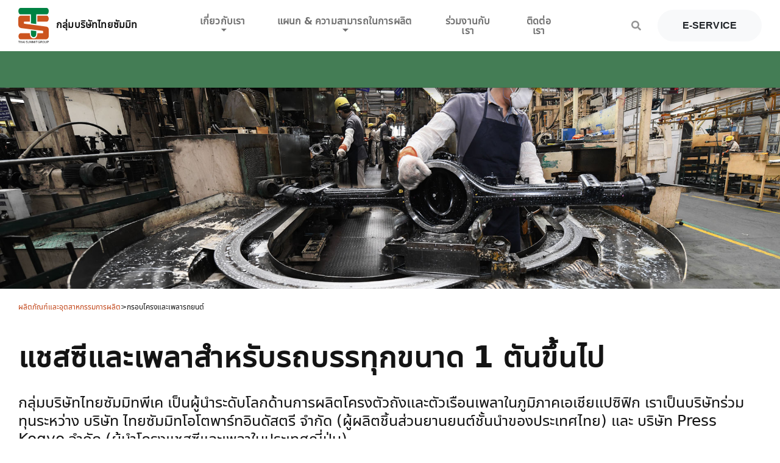

--- FILE ---
content_type: text/html; charset=utf-8
request_url: https://www.thaisummit.co.th/th/Capabilities/Chassis-Frame-and-Axle
body_size: 61993
content:
<!DOCTYPE html>
<html  >
<head id="head"><title>
	Thai Summit Group - กลุ่มบริษัทไทยซัมมิท ผู้ผลิตชิ้นส่วนยานยนต์ชั้นนำของเอเชีย
</title><meta name="description" content="เรามีบริษัทในเครือรวมกว่า 40 บริษัท ผู้ผลิตชิ้นส่วนยานยนต์ชั้นนำของเอเชีย ครอบคลุมการผลิต ชิ้นส่วนการขึ้นรูป, ชิ้นส่วนการประกอบ, ชิ้นส่วนพลาสติกประเภทฉีดและเป่า, อลูมิเนียมฉีดขึ้นรูป, ระบบไฟสำหรับยานยนต์, แม่พิมพ์โลหะและพลาสติก, อุปกรณ์จับยึดชิ้นงาน รวมถึงเครื่องจักรในสายการผลิต  และงานวิจัยนวัตกรรมสู่อุตสาหกรรมยานยนต์" /> 
<meta charset="UTF-8" /> 
<meta name="keywords" content="ไทยซัมมิท, อุตสาหกรรมเหล็ก, โรงงาน, แม่พิมพ์โลหะ, ยานยนต์, อุตสาหกรรมยานยนต์" /> 
<link href="/CMSPages/GetResource.ashx?stylesheetname=Custom" type="text/css" rel="stylesheet"/>
<link rel="shortcut icon" href="/favicon.ico" type="image/x-icon">
<link rel="icon" href="/favicon.ico" type="image/x-icon">
<link rel="stylesheet" href="https://cdnjs.cloudflare.com/ajax/libs/font-awesome/4.7.0/css/font-awesome.min.css">
<link rel="stylesheet" href="https://use.fontawesome.com/releases/v5.3.1/css/all.css" integrity="sha384-mzrmE5qonljUremFsqc01SB46JvROS7bZs3IO2EmfFsd15uHvIt+Y8vEf7N7fWAU" crossorigin="anonymous">

<link rel="apple-touch-icon" sizes="60x60" href="/apple-touch-icon.png">
<link rel="icon" type="image/png" sizes="32x32" href="/favicon-32x32.png">
<link rel="icon" type="image/png" sizes="16x16" href="/favicon-16x16.png">
<link rel="manifest" href="/site.webmanifest">
<meta name="msapplication-TileColor" content="#da532c">
<meta name="theme-color" content="#ffffff">

 



<meta name="viewport" content="width=device-width, initial-scale=1.0, maximum-scale=1.0, user-scalable=no" />
<!--[if lt IE 9]>
    	<script type="text/javascript" src="http://html5shiv.googlecode.com/svn/trunk/html5.js"></script>
    <![endif]-->

<meta name="author" content="Yselect corp."> 
<link href="/favicon.ico" type="image/x-icon" rel="shortcut icon"/>
<link href="/favicon.ico" type="image/x-icon" rel="icon"/>
<link href="/CMSPages/GetResource.ashx?stylesheetfile=/App_Themes/Custom/accordion.min.css" type="text/css" rel="stylesheet" /><link href="/CMSPages/GetResource.ashx?stylesheetfile=/App_Themes/Custom/bootstrap.min.css" type="text/css" rel="stylesheet" /><link href="/CMSPages/GetResource.ashx?stylesheetfile=/App_Themes/Custom/dropdown.min.css" type="text/css" rel="stylesheet" /><link href="/CMSPages/GetResource.ashx?stylesheetfile=/App_Themes/Custom/flexslider.css" type="text/css" rel="stylesheet" /><link href="/CMSPages/GetResource.ashx?stylesheetfile=/App_Themes/Custom/hamburgers.min.css" type="text/css" rel="stylesheet" /><link href="/CMSPages/GetResource.ashx?stylesheetfile=/App_Themes/Custom/iconsmind.css" type="text/css" rel="stylesheet" /><link href="/CMSPages/GetResource.ashx?stylesheetfile=/App_Themes/Custom/lightbox.css" type="text/css" rel="stylesheet" /><link href="/CMSPages/GetResource.ashx?stylesheetfile=/App_Themes/Custom/loaders.min.css" type="text/css" rel="stylesheet" /><link href="/CMSPages/GetResource.ashx?stylesheetfile=/App_Themes/Custom/owl.carousel.min.css" type="text/css" rel="stylesheet" /><link href="/CMSPages/GetResource.ashx?stylesheetfile=/App_Themes/Custom/owl.theme.default.min.css" type="text/css" rel="stylesheet" /><link href="/CMSPages/GetResource.ashx?stylesheetfile=/App_Themes/Custom/remodal.css" type="text/css" rel="stylesheet" /><link href="/CMSPages/GetResource.ashx?stylesheetfile=/App_Themes/Custom/remodal-default-theme.css" type="text/css" rel="stylesheet" /><link href="/CMSPages/GetResource.ashx?stylesheetfile=/App_Themes/Custom/style.css" type="text/css" rel="stylesheet" /><link href="/CMSPages/GetResource.ashx?stylesheetfile=/App_Themes/Custom/transition.min.css" type="text/css" rel="stylesheet" /><link href="/CMSPages/GetResource.ashx?_templates=25803" type="text/css" rel="stylesheet"/>
<link href="/CMSPages/GetResource.ashx?_transformations=3920" type="text/css" rel="stylesheet"/>
</head>
<body class="LTR Chrome THTH ContentBody" >
    
    <form method="post" action="/th/Capabilities/Chassis-Frame-and-Axle.aspx" id="form">
<div class="aspNetHidden">
<input type="hidden" name="__CMSCsrfToken" id="__CMSCsrfToken" value="AKod7XPyDp8dDRVeY3+dFPzcUN4KSNgyJ7RNYVj0l7nY6JyaBsBWxiKZZCUJIFllvvxIyhQ6P9vZ7YvJLCynvvthRf6gB6MUhPgZ2QLHQj0=" />
<input type="hidden" name="__EVENTTARGET" id="__EVENTTARGET" value="" />
<input type="hidden" name="__EVENTARGUMENT" id="__EVENTARGUMENT" value="" />
<input type="hidden" name="__VIEWSTATE" id="__VIEWSTATE" value="9I07GaDN8mvAbetlfsI7jeM3OHOZaVsfAxmuAQi33b3u8fzkJ7DhFzCHiDMtvBCIBxUi8tZHyv1yds9v4rwiPiA2Q3+H/ryOeOH+l77e0DwO275mn2VKoMaiRpKT2K8E/wtSJ0CWBlAf1nbLLoAveBW43YKGvX19LbVt3u8IZuGpYcEcsOjWlqW8RQ9AxBQxEjQ1fY4UNW+mw6Cs+8N81T7Y1M9itV3SutfHWpbPSHZvl8bsAhkOh6aZ5qZSsChbr2F5fW2dE3KYHaFwNKploK90lyozAGTDIr0uZEdeIUMeAoRQAAKYIR/2ff8Q6ezg/Oe8yuG9m5oEBIPOsW8D2LVd7HxNySOWdiCuefpjp3cI9lcJxd7b0srMmkcX9MK+QkutpK7sw7APLxl9UMOHov9krG7v7e1xbHHbbwyLhqa9OHoGmEaAW3/4rz54D1qTQTmxPhQnLFKJmkzw4IUONgsjWb7TvGuuldG6jgthujwat4U/Ott3UcoW5p6NEjL1pVfBe2NIAbx8A5IvnxirmuMTJDlukXHn78WgGBHF4810eP3waWQNPrmzhKAUazT7MCMzZ7RVnx+e6U9zwILXwT0NeOjiY/zcYaSoS1fVCzB/MJa0lf7rFfl27a1uCL9+xvMSpD7s1rF5yZbhjs0okaeAkBOIRKb6R6uDiudeV9vepyGOeWJtNkiqymLw9WLZ4tEaOixhPrZSpIHygVBXo0M2u/wRm/Zgh1Xu97q5Kfyj4g2KNRNvl9Au1rM4BlVphTMSkkMx0bYqUrD4lLsAFiou1K73xgFQ9ALg0x3HMAUgVzWQRrwJnpHs4vPN4RMPFL0WrkgdESwlpeJePP41oqgL1+oBIn8fh1r9/lQi3Gwv5RWrlu+tPRqyseO7nAM/y0Zp+KQva6wOlFtxrLiojkPJgZ5Mo1eDi9Jls0EyFwfzXxTB6u9+B9/eDxJi8PTeqQNNAGYlfpK7AFQz/qB0heX+rwOcW/FCy7IFl5cI9HZ5SNIvHafTiWEaNVTEUZSBMB1VMunJzWnJVZL4LBxoCZwRUnEE2jNFwLvihRoDneCJFgO3fvoSdjPJHBtW4QfcjRzyiPP6H7HPBh2mZpucMDhbLV1x0t2iekBrsAYzZkue+dzs+K1/AI5tkr/DVkDto33sxlsoC1GU39SwBfTRthUYjF+DmqpMPX/F0VO1MtZBizr4qQ2q+X2nF1/5S7U7xwepImP/Lc2d7ReCPMyNwaO0BjzU3QUJe3S+gd6Yaqga1MzuCmkbTW9KYH5e/CKPXu/vCZS8Es7HPxjZfSBwFnm6s46z/IMipFYMiRVY1iaHdTzhi1NcYvobjFh1inXuuyMDv/8+FdOOpMHz+Hia0sWqHssrPfNxCMgaLkP1M137aRFsfBQ3RTX0g3NeosmBnkziq7dew/J93dT+j1p6fZt7UE7oqCmldYAJvxI+bHkKB1izQ8axtlE/D0nQi3J77JCGqZ8d4VQEr4gAPktJBCKWSrVDpxHgY41TdAsogXoXDOVGqfCECp1Y0RW/+01ig688/Y+eNPUteyPiB8Ye5YT6GEDSEvYuDggu9YDa8P0cdNMTWTN/5JExRxY+h/CAFvHcnZqf3WtbwlPPOCWs7zToPJE1YIn6TTMdhv/VY9bkmp6G0xxB8TZIqxJ982gPRUfNSw+DTufin1wnU6Go43kdFNIh1mI+bTHl0tTsAlvWh/OfnXeTXaSSJdIDP7jPH3RTZ0hAJ9ORbmhRXtoPFdzwYdM9J8piAKOQmAX1XfFbMcc3gu8BUl8iAr0jTOyc3iS4XuIiCYtS+waLL5RRows5ceWfbgJ3JcrPdaMa9PwWkH+rNcRC2JP0kw1P4AgLoSYdEVmRqQpaZn15/AyZgOivcIJpwqjbvZ7BU3RPHAi6HXxyla92cV+LnvvyFOKlX1wTSu20oA3B2RvNirBAyHV5ePS5FcJRmKDb3ERXHOOfWekoQdpmx+6uCBZMn1CzLFiU3iXnY+4iUKUAaWeVhthtvZuAwWMVOmkC6KElrxbfCpfqihCczPlmPS2GH1B/+TxA/a+X/TpVDYjjwzH8XWuWtwKkQxkZ9ATjHinOezn+OOjG+Ausc65Fw4Evl1ERQLwLROdwDi9mWFZJSk2vxoXOoge4XYD8kpwghwhJ8mLNT8jc7dMEyZS+BVi6pGDeOHEVFLCnzcyL18ITXz3zicaa2+jJjUQuNOz3BVzLlM4I3z2iHr4Upf+5PQ/80Bq/eBlhTbuHvlkvsi60OYexTQyrST+kdsW7+504NnjTktv2257WVeB1FUyNRdgSbM8LnSikS/129N2IUfF7+BsuWnH0g7rFxWviH+sxJVrS/nIhEidM3DbWfg1XnCNdcLJW9RaadhQ4HdzOYKEmUEsdHvg/QxyVmU0PMMLk9hCrTC6pMUY2ZOLe+v4c4lYV5gOShZ29QLtn4jSbMOlmvkhqNL4G93SaBBDJj5TwDWGFbwDt/CIZoopwuiIVjwSsL5Jd8nNwC5m7VT0P3R2hbO+AeArf1MHEBje8ggbGyrgO51JEzz8e823DeL/dKYb77iKR/jTmz4ejH7LqfkfYyp0TXa49XvlrZnM3Xhkq1Y+/LXUW4PLU8qCcGZ1dObmWjYCeF6z1u+eLxdU9aGDc9tDQWoWzBrOiKswM8WIZA7AsGEo+Eyqk28CRWXDWh5/nnaIxALaiiB8dXw4bfLb5EtnmGY1X0B5I03X/0f7FntcicdUaxcbRr+mnFt9YvG7KPjbdLyx7aWEksM2Qgqfkprtsn4C+R7O4Kt/pXn0NFNiomVOxqksdX/e9X6GpLZ9wL2QJV2U58XfssQy9D7f3QyVAT3kTfzPUxmpqkvgX0ZqgeSqXLDvRR1kv0xivavuWDBPTtgxFpmUDTPTKARC5D7hQlpNGOXgBmbKSdmTtt8gZFQOMdoLfKKASoHpQEn3uabKHfz8lE/gBnqPFtQDD3z7xUpxfByK+NWrypQ5l+eGuU6ZFvmyQNnUOcvR3STDpcRmBEhzK9gTBeOMsQw3w6uf/Fv4aYmFlJAji97GIgdrrTAkDrd7ScleR4fgI2n6yYG64tNLkbXfRx/457NpwYcya13laFNemJCo2XHlIQEN1h63J8/wenGFUGe4qBHqB/KDef0NFHyg0Kj5bePAOR8DmrhNF+iOY9TtaS6GC/zQjBhuLQfXMUdNPX2MlE1Tp5XIVMrF9JywLji4jhNmNKy1XDhb02SSY10yLemwvNdKQbv3VGsIZRpFqtNBIONmH59P9+FnCe/l9YFFSBhyD9urG6fleYVBfMhLt8idtg5yWY1sGKvcwk39EgBIZm2Uio3HDPMFxEihSOYoeNbgUOoMyE7dnOhn/YmkM6DtJ8qVVYZlqhEROtzDQnsfBdtuRemoaLftxAeIpKvEcck0U/cYWsUCWTPYzTC1/WHoi/g6yDlwIxv7LQxj312PKumB20SMGiEvfkp9o+TwTlutag9W8DLQmvbjgtBzD4bNanMMra3vcTQUdR7rSzyLnVUg52mUhYi1LebWLMSjCmBIpZWAEXpfXxSDQ9gbQFZPLn9t8yCrEyyDR7PWOgWYmU5E5X2nW5vk72puCaa5OsTBxDL8z+mHxjjMypVdpBXCZbm3r9S/gZjX5nU14uGoxxtrpSnOCMXWfwIKmH9QCtoFVf1UwUZSaIg7qa0z7lXw+O1WwXbfaTn2bEiFAgU05NSqejr/wD8HrDgmuI0toleMcMR6PWJyfXRuta/F/CsNTmsiFiq+YM9DrX8xasplMJd/3FHj4hQPaA2KCY4haEk2mv38c0Jc6wCAzFGqhZYK6nbfvPHbIYUKKaSB71dTqJSDYXDBK654wYQA/0IevOT4SwR3kiYyZUWiXWk1I+A8+oYbi5aQLRdlkOxvOIgMDtAvyCtawWO/UsOOGuSqEkhCG7dMMOG0hYCwFm5hZyZ2TCjOEV5SgE6V4329p+0N3O0gCg0L+tRPpbGVD0gfla1EKxOkkWnaO+4/oXkkVFWiStBKn2EwFV2+HcbL37PlRJKqzjhjULwC6Ngv5UTciLL7DseM/D/oKQvr6weQLhgiN5OJIVVeidpIqecOpoSZFflafXBkSXIudFEKd2qqE+fs9x5fV6Zol03LGgyHnUszgsBknXSw+i/gjV7PDi9/Dolj6CDa5NmuuE1OY1zQbvlqKji8LoT3zLSOqC8w56MtY3ozZ6EZM+7LtYb3HnQfmMzONeBYqwI6Yj4tFFfkjbsNoKKiWI9ENkQPINmYfhi6DEwvPXLXi7ydNttStWtAM0jQy/bXpGrRl1ZXJwN6AEfy/0ag7xDtqtkgK7kc+SJo7/0pDhFqhkxKGnGRLMmxbSp2YNl1xo23bhEQQzZ4vWchkx8gWxbuyxsMwylvqI/dFh6BSEsbvGh0bV71RlCWF0jitF1ruSyWE+vfEntdtlC3NPKl3wqfGNpkkIVEMb/7NMkiJYohyDLLLXUfqZcNqyEgY1v0GFpS5brkbLvlUAw+8wIfoh/W++5xFJpV2LuewfrEryAJYO8n+BHY45Ipi9fM1QVyv8G6Ais5KMtkn/Gnp9jXV7nM6IkXH4Y4HNGOi72+Maozru5ykRzy9DHZgLuYNigUZo23zPd+ViKAYHAY9/SeS/DKspFWmAvFtayg1pbA+X/o883P7xsyZ8HxywLcwcMWOwu3iS+SmRvDtH9GRkS2lr/lagzZKMjbP1LgP8xah7ct/mkT/nYfNQgwSVzofO09rr2Ahw6/SIRdoEqO3Kwu7LoLN4FKwQPUnL3PrxrawRRJiSdMmkWWwyRf9vGQUMyGRU4190+CdwXe8z+yQfjHmDQoxZ7YF6bxKiIIY3k00V5SnPZx/GqshXhlKv4eblFub81kFF8a2csOw/50SozWU9E5H9cunCs2i3IVlS+JhyqxSRsUBojj5gX8K1CnDT+qP7eUvSLmoGbV/6o3f1wfNO7WqRLomet2PN3mIOwLoJxSavBVA+vY/Xs1+OxOfQ46WTSCoJF8rmfgVqdLailnAywY+9PXhw6wiRcOUiIUSvx9joqNehA1sIZQ3ytaNqFsJz/eNglluIf/h+5GgBsJaSij1I2xqZq6/FGCpvPogDRL6s0/oiEuuDh5MzwRuyx/3KDUkY58hQyizVom9Mwl+hvRLIPTimyNDDg3wELqaN1z9nXPLixNR5MHZDDrHjUJ/r1C7R6ze5rQGl+wbr5TPCzfNr8c1pA3yT2oS+Iju+e8=" />
</div>

<script type="text/javascript">
//<![CDATA[
var theForm = document.forms['form'];
if (!theForm) {
    theForm = document.form;
}
function __doPostBack(eventTarget, eventArgument) {
    if (!theForm.onsubmit || (theForm.onsubmit() != false)) {
        theForm.__EVENTTARGET.value = eventTarget;
        theForm.__EVENTARGUMENT.value = eventArgument;
        theForm.submit();
    }
}
//]]>
</script>


<script src="/WebResource.axd?d=pynGkmcFUV13He1Qd6_TZFWTx1ufnlUJQq__Q_h0ngX9hhep5dB7trAUqgjYJySGhS_h86Fz4Wwpw5Syme5grg2&amp;t=637488971663847155" type="text/javascript"></script>

<input type="hidden" name="lng" id="lng" value="th-TH" />
<script src="/CMSPages/GetResource.ashx?scriptfile=%7e%2fCMSScripts%2fWebServiceCall.js" type="text/javascript"></script>
<script type="text/javascript">
	//<![CDATA[

function PM_Postback(param) { if (window.top.HideScreenLockWarningAndSync) { window.top.HideScreenLockWarningAndSync(1080); } if(window.CMSContentManager) { CMSContentManager.allowSubmit = true; }; __doPostBack('m$am',param); }
function PM_Callback(param, callback, ctx) { if (window.top.HideScreenLockWarningAndSync) { window.top.HideScreenLockWarningAndSync(1080); }if (window.CMSContentManager) { CMSContentManager.storeContentChangedStatus(); };WebForm_DoCallback('m$am',param,callback,ctx,null,true); }
//]]>
</script>
<script src="/ScriptResource.axd?d=NJmAwtEo3Ipnlaxl6CMhvvh-v1rFUai8SkmKmNj4D4uN49o6uFc3CqYK1IKIdKr5IXIvJKdaYZxJQ9FzkDA0MZApfRpB8Whw4V4j2l8Onu70ZWyxhv4m_6qq3a-TjT3DcXRYT8UIlAAHdQTCzUjDipd3k2gSxUdIFlaKaMf3Zgw1&amp;t=ffffffffcd368728" type="text/javascript"></script>
<script src="/ScriptResource.axd?d=dwY9oWetJoJoVpgL6Zq8OPLZ09NOP4orjTaaHPmHgdxX-9GqQLuMYf3xOgt-RO77drD_xbbJPah3daXAMDxJrRuBeyeAdst2BOsy0flG8ox5Me1fzWB9x2MADyqKnBXc7_Xs193tDvCxcivvrbP4T_yKqSWTVGEc5rTdCahlmCI1&amp;t=ffffffffcd368728" type="text/javascript"></script>
<script type="text/javascript">
	//<![CDATA[

var CMS = CMS || {};
CMS.Application = {
  "language": "th",
  "imagesUrl": "/CMSPages/GetResource.ashx?image=%5bImages.zip%5d%2f",
  "isDebuggingEnabled": false,
  "applicationUrl": "/",
  "isDialog": false,
  "isRTL": "false"
};

//]]>
</script>
<div class="aspNetHidden">

	<input type="hidden" name="__VIEWSTATEGENERATOR" id="__VIEWSTATEGENERATOR" value="A5343185" />
	<input type="hidden" name="__SCROLLPOSITIONX" id="__SCROLLPOSITIONX" value="0" />
	<input type="hidden" name="__SCROLLPOSITIONY" id="__SCROLLPOSITIONY" value="0" />
</div>
    <script type="text/javascript">
//<![CDATA[
Sys.WebForms.PageRequestManager._initialize('manScript', 'form', ['tctxM',''], [], [], 90, '');
//]]>
</script>

    <div id="ctxM">

</div>
    
<header style="  position: -webkit-sticky;
  position: sticky;
  top: 0;
  z-index:999;
  box-shadow: 0 4px 8px 0 rgba(0, 0, 0, 0.2), 0 6px 20px 0 rgba(0, 0, 0, 0.19);
 
  ">
 
  <!-- Return to Top -->
<a href="javascript:" id="return-to-top"><i class="fas fa-angle-up fa-2x"></i></a>
  

         
     










    
<div class="znav-container znav-white th" id="znav-container" style="font-family: Open Sans,sans-serif !important;">
    <div class="container">
       <nav class="navbar navbar-expand-lg d-flex flex-lg-row ">
       
          <a class="navbar-brand mr-auto th" href="/home.aspx">  
          <img src="/ThaisummitSite/media/images/thaisummit-logo-Nav.svg" class="logo-top-tsg mr-2 d-inline-block align-items-md-center" alt="Thai Summit Group"/>
          
        กลุ่มบริษัทไทยซัมมิท
        
        </a>
         
        <button class="navbar-toggler" type="button" data-toggle="collapse" data-target="#navbarNavDropdown1" aria-controls="navbarNavDropdown1" aria-expanded="false" aria-label="Toggle navigation"><span class="hamburger hamburger--emphatic"><span class="hamburger-box"><span class="hamburger-inner"></span></span></span></button>
        <div class="collapse navbar-collapse" id="navbarNavDropdown1">
          
          
 <ul class="navbar-nav text-center pos-lg-absolute absolute-centered-lg mr-auto ">
  
<li style="display: inline;" class="nav-item dropdownAbout noHover"> 
      <a class="nav-link dropdown-toggle th" href="#" id="dropdownAbout" data-toggle="dropdown" aria-haspopup="true" aria-expanded="true" >เกี่ยวกับเรา</a>   
                <div class="dropdown-menu" aria-labelledby="dropdownAbout" >

                 <div class="row">
                    <div class="col-12">
                          <a class="dropdown-item th" href="/th/About-TSG/">เกี่ยวกับเรา</a>
                          <a class="dropdown-item th" href="/th/About-TSG/Our-philosophy-and-culture/3-circles">ปรัชญาและวัฒนธรรมองค์กร</a>
                      	<!-- <a class="dropdown-item th" href="/th/About-TSG/Our-philosophy-and-culture/Activities">กิจกรรม</a> -->
                          <a class="dropdown-item th" href="/th/About-TSG/TSCIC">TSCIC</a>
                          <a class="dropdown-item th" href="/th/About-TSG/Training-centers">ศูนย์ฝึกอบรม</a>    
                      	<!-- <a class="dropdown-item th" href="/th/About-TSG/Customers">ลูกค้า</a> -->
                          <a class="dropdown-item th" href="/th/About-TSG/Global-reach">เราขยายไปทั่วโลก</a>              
                      	<!-- <a class="dropdown-item th" href="/th/About-TSG/Ogihara-Thailand-Corporation-(OTC)">โอกิฮาร่า (ประเทศไทย)</a> -->
                          <a class="dropdown-item th" href="/th/About-TSG/Thai-Summit-Pattana-Foundation">มูลนิธิ ไทยซัมมิทพัฒนา</a>
                    </div>
                   </div>
                </div>
              </a> 
            </li>
          
          
  <li style="display: inline;" class="nav-item dropdownDiv noHover"> 
      <a class="nav-link dropdown-toggle th" href="#" id="dropdownDiv" data-toggle="dropdown" aria-haspopup="true" aria-expanded="true" >แผนก & ความสามารถในการผลิต</a>   
                <div class="dropdown-menu" aria-labelledby="dropdownDiv">
                  <div class="row">
                    <div class="col-12">    
                      <!--  <a class="dropdown-item th" href="/Division">แผนก</a> -->
                        <a class="dropdown-item th" href="/th/Capabilities/Automotive-Metal-Forming">งานโลหะปั๊มขึ้นรูป</a>
                        <a class="dropdown-item th" href="/th/Capabilities/Interior-Exterior">งานภายในและภายนอกยานยนต์</a>
                        <a class="dropdown-item th" href="/th/Capabilities/Motorcycle-Structures">โครงรถจักรยานยนต์</a>
                        <a class="dropdown-item th" href="/th/Capabilities/Wiring-and-Electric-Components">สายไฟและส่วนประกอบไฟฟ้า</a>
                        <a class="dropdown-item th" href="/th/Capabilities/Dies-Casting-Forging-and-Machining-DFM">หล่อและกลึงโลหะ</a>
                        <a class="dropdown-item th" href="/th/Capabilities/Chassis-Frame-and-Axle">กรอบโครงและเพลารถยนต์</a>
                        <a class="dropdown-item th" href="/th/Capabilities/Dies-and-Tooling-Manufacturing">การผลิตแม่พิมพ์และขึ้นรูป</a>
                        <!-- <a class="dropdown-item th" href="/th/Capabilities/CARIO-Electric-Car">รถกอล์ฟและรถอเนกประสงค์ Cario</a> -->
                        <a class="dropdown-item th" href="/th/Capabilities/Ogihara-Corporation">กลุ่มบริษัทโอกิฮาระ</a>
                      </div>
                   </div>
                </div>
              </li>
          
           <li style="display: inline;" class="nav-item dropdownCareers noHover"> 
      <a class="nav-link noHover th" href="/th/Jobs" id="dropdownCareers" >ร่วมงานกับเรา</a>   
             
              </li>
          
  <!--<li style="display: inline;" class="nav-item dropdownCareers noHover"> 
      <a class="nav-link dropdown-toggle noHover th" href="#" id="dropdownCareers" data-toggle="dropdown" aria-haspopup="true" aria-expanded="true" >ร่วมงานกับเรา</a>   
                <div class="dropdown-menu" aria-labelledby="dropdownCareers">
                  <div class="row">
                    <div class="col-12">
                        <a class="dropdown-item th" onclick="window.open('https://tsgapp.thaisummit.co.th/tsgcareer/index.php');return false;" href="/th/careers">ตำแหน่งงานว่าง</a>
                          <a class="dropdown-item th" onclick="window.open('https://tsgapp.thaisummit.co.th/tsgcareer/index.php');return false;" href="/th/careers">สมัครงาน</a>
                          <a class="dropdown-item th" href="/th/Contact.aspx">ติดต่อฝ่ายบุคคล</a>
                    </div>
                   </div>
                </div>
              </li> -->
  
  <li style="display: inline;" class="nav-item dropdownEservice"> 
         <a   class="nav-link th" href="/th/Contact.aspx" id="dropdownEservice"  >ติดต่อเรา</a>   

               <div class="dropdown-menu " aria-labelledby="dropdownEservice">
                  <div class="row">
                    <div class="col-12">
                         <a class="dropdown-item th" onclick="window.open('http://ppw.thaisummit.co.th/Login/Index.aspx?mode=PPW');return false;" href="/th/link/Purchasing-Payment">ระบบจัดซื้อและการชำระเงิน</a>
                        <a class="dropdown-item th" onclick="window.open('https://tsgapp2.thaisummit.co.th/vendoreva/');return false;" href="/th/link/Vendor-Evaluate-System">ระบบการประเมินผู้ขาย</a>
                        <a class="dropdown-item th" onclick="window.open('https://tsgintranet.thaisummit.co.th/Login?returnurl=%2f');return false;" href="/th/link/TSG-Intranet">อินทราเน็ต TSG</a>
                        <a class="dropdown-item th" onclick="window.open('http://ememo.thaisummit.co.th/memo_new/login.php');return false;" href="/th/link/E-Memo">ระบบบันทึกทั่วไป</a>
                        <a class="dropdown-item th" onclick="window.open('https://webmail.thaisummit.co.th/owa/auth/logon.aspx?replaceCurrent=1&amp;url=https%3a%2f%2fwebmail.thaisummit.co.th%2fowa%2f');return false;" href="/th/link/Webmail">เว็บเมล์</a>

                    </div>
                   </div>
                </div>
              </li>
    
   
       <!--   <button class="navbar-toggler" type="button" data-toggle="collapse" data-target="#navbarNavDropdown1" aria-controls="navbarNavDropdown1" aria-expanded="false" aria-label="Toggle navigation"><span class="hamburger hamburger--emphatic"><span class="hamburger-box"><span class="hamburger-inner"></span></span></span></button>
        <div class="collapse navbar-collapse" id="navbarNavDropdown1">
    
          
        <ul class="navbar-nav text-center pos-lg-absolute absolute-centered-lg mr-auto ">
<li>
 <a href="/th/About-TSG">  <span>เกี่ยวกับเรา</span>
   </a> 
</li>
<li>
 <a href="/th/Capabilities">  <span>ผลิตภัณฑ์และอุตสาหกรรมการผลิต</span>
   </a> 
</li>
<li>
 <a href="/th/Jobs">  <span>ร่วมงานกับเรา</span>
   </a> 
</li>
<li>
 <a href="/th/Contact">  <span>ติดต่อเรา</span>
   </a> 
</li>

</ul> 
           -->

          
          
   
               
            
</ul>
     
         
          <div class=" ml-auto nav-container-flex text-center ">
            <div class="nav-item-flex-1"><a class="color-7" href="/Search.aspx"><span class="fas fa-search"></span></a></div>
          
            <div class="nav-item-flex-1 "><a class="btn btn-light btn-md btn-capsule" href="/link.aspx">  e-service</a></div>
            
          </div>
        </div>
      </nav>
    </div>
  </div>
  
  
  
  
  <aside class="background-Emerald " style="border-bottom: 1px solid #3e734e; height:8.3vh;">
    <div class="container">
      <div class=" no-gutters justify-content-center">
        <nav class="navbar navbar-expand-md navbar-dark navbar-top justify-content-center  ">
          
          <!-- <div class=" justify-content-center">
            <button class="navbar-toggler custom-toggler  " type="button" data-toggle="collapse" data-target="#navbars08"
            aria-controls="navbars08" aria-expanded="false" aria-label="Toggle navigation">
              <div class="d-block d-md-none text-uppercase font-weight-bold color-11 th"> ความสามารถในการผลิต <span class="navbar-toggler-icon"></span>
              </div>
            </button>
          </div>
          <div class="collapse navbar-collapse justify-content-md-center " id="navbars08">
            <div class="d-none d-sm-none d-md-block text-uppercase font-weight-bold color-11 th">ความสามารถในการผลิต</div>
            <ul class="navbar-nav">
              
        <div class="d-none d-md-none d-lg-block"><ul class="navbar-nav  th"><li class="nav-item nav-link-line">
 <a class="nav-link " href="/th/Capabilities/Dies-and-Tooling-Manufacturing">  <span>การผลิตแม่พิมพ์และขึ้นรูป</span>
   ,</a> 
</li>
<li class="nav-item nav-link-line">
 <a class="nav-link " href="/th/Capabilities/Automotive-Metal-Forming">  <span>งานโลหะปั๊มขึ้นรูป</span>
   ,</a> 
</li>
<li class="nav-item nav-link-line">
 <a class="nav-link " href="/th/Capabilities/Ogihara-Corporation">  <span>กลุ่มบริษัทโอกิฮาระ</span>
   ,</a> 
</li>

</ul></div>
           
           
              
              <li class="nav-item dropdown"> <a class="nav-link dropdown-toggle th" href="#" id="dropdown08" data-toggle="dropdown"  aria-haspopup="true" aria-expanded="false">ทั้งหมด</a>
                
                <div class="dropdown-menu " aria-labelledby="dropdown08">
                  <div class="row">
<div class="col-12 th">


 <a class="dropdown-item " href="/th/Capabilities/Automotive-Metal-Forming">  <span>งานโลหะปั๊มขึ้นรูป</span>
   </a> 


 <a class="dropdown-item " href="/th/Capabilities/Interior-Exterior">  <span>งานภายในและภายนอกยานยนต์</span>
   </a> 


 <a class="dropdown-item " href="/th/Capabilities/Motorcycle-Structures">  <span>โครงรถจักรยานยนต์</span>
   </a> 


 <a class="dropdown-item " href="/th/Capabilities/Wiring-and-Electric-Components">  <span>สายไฟและส่วนประกอบไฟฟ้า</span>
   </a> 


 <a class="dropdown-item " href="/th/Capabilities/Dies-Casting-Forging-and-Machining-DFM">  <span>หล่อและกลึงโลหะ</span>
   </a> 


 <a class="dropdown-item " href="/th/Capabilities/Chassis-Frame-and-Axle">  <span>กรอบโครงและเพลารถยนต์</span>
   </a> 


 <a class="dropdown-item " href="/th/Capabilities/Dies-and-Tooling-Manufacturing">  <span>การผลิตแม่พิมพ์และขึ้นรูป</span>
   </a> 


 <a class="dropdown-item " href="/th/Capabilities/Ogihara-Corporation">  <span>กลุ่มบริษัทโอกิฮาระ</span>
   </a> 


</div>
</div>
              
                  
                </div>
              </li>
              
            </ul>
          </div> -->
        </nav>
      </div>
    </div>
  </aside>
</header>

  
<section class="jumbotron jumbotron-bg-division6 color-11 text-center" id="content-8"><!--<div class="overlay-B">&nbsp;</div>-->
<div class="container">
<div class="row justify-content-center">
<div class="col-md-10 col-lg-7 ">
<h6 class="color-5 mb-4">&nbsp;</h6>

<h1 class="display-3  ">&nbsp;</h1>
</div>
</div>
<!--/.row--></div>
<!--/.container-->

<p style="text-align: right;">&nbsp;</p>
</section>





<div class="container">
  <div class="row">
    
    <div class="col-sm-12">
      
    </div>
    
  </div>
</div>


<section class="pt-2 pb-2">
  <div class="container">
    <div class="row">
      
      <div class="col-md-12">
        <div class="breadcrumb th bg-white"><a href="/th/Capabilities" class="CMSBreadCrumbsLink">ผลิตภัณฑ์และอุตสาหกรรมการผลิต</a> &gt; <span  class="CMSBreadCrumbsCurrentItem">กรอบโครงและเพลารถยนต์</span>
</div>
        <div class="th">
  <h1 class="mt-4 mb-4 "><strong>แชสซีและเพลาสำหรับรถบรรทุกขนาด 1 ตันขึ้นไป



</strong></h1>
</div><div class="th">
  <h4>กลุ่มบริษัทไทยซัมมิทพีเค เป็นผู้นำระดับโลกด้านการผลิตโครงตัวถังและตัวเรือนเพลาในภูมิภาคเอเชียแปซิฟิก เราเป็นบริษัทร่วมทุนระหว่าง บริษัท ไทยซัมมิทโอโตพาร์ทอินดัสตรี จำกัด (ผู้ผลิตชิ้นส่วนยานยนต์ชั้นนำของประเทศไทย) และ บริษัท Press Kogyo จำกัด (ผู้นำโครงแชสซีและเพลาในประเทศญี่ปุ่น)</h4>

<p>เรามีความสามารถในการผลิตโมดูลแชสซีและเพลาเริ่มจากชิ้นส่วนเดียว ส่วนประกอบชิ้นส่วน และแพลตฟอร์มโมดูลไปจนถึงเฟรมแบบเต็มเฟรม เรามั่นใจว่าโซลูชันการรวมของเรานั้นได้รับการปรับให้เหมาะกับความต้องการของลูกค้าโดยใช้เทคโนโลยีการปรับปรุงการผลิตของเรา กลุ่มบริษัทไทยซัมมิทพีเคของเรามีฐานที่กว้างขวางของผลิตภัณฑ์มาตรฐานที่พิสูจน์แล้วว่าสามารถปรับให้เหมาะกับการใช้งานของลูกค้าที่หลากหลาย&nbsp; ความยืดหยุ่นด้านการผลิต&nbsp; และความเชี่ยวชาญด้านการออกแบบเป็นเหตุผลสำคัญที่ทำให้ OEM ระดับโลกเลือกกลุ่มบริษัทไทยซัมมิทพีเค</p>





</div>
      </div>
      
      <div class="col-sm-12 col-md-6 col-lg-4">
        <div class="th">
  




</div>
      </div>
      
      <div class="col-sm-12 col-md-6 col-lg-4">
        <div class="th">
  




</div>
      </div>
      
      <div class="col-sm-12 col-md-6 col-lg-4">
        <div class="th">
  




</div>
      </div>
       <div class="col-sm-12 ">
        <div class="th">
  <h2>เทคโนโลยี</h2>





</div>
      </div>
      <div class="col-sm-12 col-md-6 col-lg-4">
        <div class="th">
  <p style="text-align: right;"><img alt="" src="/ThaisummitSite/media/images/Division/chassis/technology1.jpg" /></p>

<h5>ไลน์เชื่อมโครงตัวถังรถ ระบบอัตโนมัติ</h5>

<p>ในอดีตการเชื่อมโครงและเพลาเป็นงานที่ต้องใช้แรงงานมาก การเชื่อมด้วยหุ่นยนต์ทำให้กระบวนการผลิตลดเวลาได้อย่างมาก และยังเป็นการเพิ่มคุณภาพการเชื่อม การผลิตทำได้อย่างรวดเร็ว สามารถลดต้นทุนการผลิต ลดพื้นที่การผลิต โดยการบริหารพื้นที่จัดวางในแนวตั้ง ไลน์เชื่อมโครงตัวถังรถระบบอัตโนมัติมีการนำระบบการตรวจสอบด้วย Sensor ตลอดทั้งกระบวนทำให้ลดความผิดพลาดที่อาจเกิดขึ้นจากการทำงานของคน ชิ้นงานมีคุณภาพ การผลิตมีความรวดเร็วและแม่นยำยิ่งขึ้น</p>





</div>
      </div>
      
      <div class="col-sm-12 col-md-6 col-lg-4">
        <div class="th">
  <p style="text-align: right;"><img alt="" src="/ThaisummitSite/media/images/Division/chassis/technology2.jpg" /></p>

<h5>การผลิตแบบต่อเนื่องโดยใช้หุ่นยนต์ทำงานแบบอัตโนมัติ</h5>

<p>กลุ่มบริษัทไทยซัมมิทพีเค นำระบบการทำงานด้วยหุ่นยนต์มาใช้กับสายการผลิตอื่นๆอีกมากมาย อาทิเช่น การผสานรวมระบบเชื่อมเข้ากับเทคโนโลยีการถ่ายโอนชิ้นงานระหว่างเครื่องจักร ทำให้เราขึ้นเป็นโรงงานผลิตที่ใช้การผลิตแบบอัตโนมัติสำหรับระบบการผลิตได้ตามมาตรฐานระดับโลก การผลิตโดยใช้ระบบหุ่นยนต์มาช่วยทำงานในขบวนการโอนชิ้นงานแบบอัตโนมัติ เราติดตั้งแบบ iRVision ซึ่งสามารถถ่ายโอนชิ้นงานด้วยความเร็วสูงในระบบที่ปรับให้เหมาะสม หุ่นยนต์เหล่านี้จะเข้ามาช่วยขจัดงานที่น่าเบื่อและไม่ปลอดภัยในบางงานได้ และหุ่นยนต์จะขนย้ายชิ้นงานได้อย่างมีประสิทธิภาพสำหรับสายการผลิต เพิ่อเพิ่มความพึงพอใจให้กับลูกค้าด้วยการนำเสนอชิ้นงานที่มีคุณภาพและตรงเวลาสำหรับลูกค้าของเรา</p>





</div>
      </div>
      
      <div class="col-sm-12 col-md-6 col-lg-4">
        <div class="th">
  <p style="text-align: right;"><img alt="" src="/ThaisummitSite/media/images/Division/chassis/technology3.jpg" /></p>

<h5>ตรวจสอบด้วยการมองเห็นแบบอัตโนมัติ</h5>

<p>ด้วยเทคโนโลยีที่ได้รับการพัฒนาและล้ำสมัยที่เราได้มีการนำมาใช้ เป็นการเพิ่มประสิทธิภาพการผลิตและผลผลิตอย่างสม่ำเสมอ เทคโนโลยีการตรวจจับด้วยการมองเห็นจะทำให้เราตรวจจับรายละเอียดของแต่ละโมเดล และยังสามารถตั้งโปรแกรมให้หุ่นยนต์เชื่อมตามความต้องการของโมเดลนั้นๆได้อย่างอัตโนมัติ</p>





</div>
      </div>
      
          <div class="col-sm-12">
        <div class="th">
  <h2>ผลิตภัณฑ์</h2>





</div>
    </div> 
      <div class="col-md-6">
        <div class="th">
  <p style="text-align: right;"><img alt="" src="/ThaisummitSite/media/images/Division/chassis/Product11.jpg" /></p>

<h5>โครงแชสซี</h5>

<p>เฟรมแชสซีถือว่าเป็นชิ้นส่วนที่ความปลอดภัยต้องการมากที่สุด ซึ่งทำมาจาก &ldquo;เหล็ก&rdquo; เฟรมที่เราผลิตมีน้ำหนักเบา แข็งแรง และทนทานต่อการรับน้ำหนักมาก และทนแรงกระแทกได้เป็นอย่างดี นอกจากนี้เฟรมของเรายังถูกทดสอบในโรงงานกลุ่มบริษัทไทยซัมมิทพีเค ซึ่งเป็นห้องทดสอบมาตรฐานระดับโลกซึ่งตั้งอยู่ในประเทศญี่ปุ่น จึงมั่นใจได้ว่าผลิตภัณฑ์เฟรมของเรามีประสิทธิภาพและคุณภาพสูงสุด ที่ได้รับการยอมรับจาก OEM ชั้นนำทั่วโลก</p>





</div>
      </div>
      
      <div class="col-md-6">
        <div class="th">
  <p style="text-align: right;"><img alt="" src="/ThaisummitSite/media/images/Division/chassis/Product2.jpg" /></p>

<h5>เพลา</h5>

<p>เพลา เป็นส่วนหนึ่งของชิ้นส่วนระบบขับเคลื่อนของยานยนต์ ไม่เพียงถูกออกแบบมาเพื่อรับน้ำหนักของยานยนต์และสินค้าที่บรรทุกเท่านั้น แต่ยังได้รับการออกแบบให้เหมาะสมกับความทนทานและความปลอดภัยที่ช่วยเพิ่มประสิทธิภาพในการขับขี่อีกด้วย</p>





</div>
    </div> 
      
    <div class="col-sm-12">
        <div class="th">
  <h2>ศูนย์ทดสอบ</h2>





</div>
    </div>  
          <div class="col-md-6">
        <div class="th">
  <p style="text-align: right;"><img alt="" src="/ThaisummitSite/media/images/Division/chassis/testing.JPG" /></p>

<p>ศูนย์ทดสอบของกลุ่มบริษัทไทยซัมมิทพีเค มีทั้งในประเทศไทยและประเทศญี่ปุ่นนั้นจึงเป็นการยืนยันว่าชิ้นงานที่เราผลิตทุกชิ้นได้มาตรฐานระดับโลก และสอดคล้องกับข้อกำหนดทั้งหมดของ OEM ในการออกแบบและการใช้งานกับมาตรฐานยานยนต์ระหว่างประเทศ</p>

<p>&nbsp;</p>





</div>
      </div>
      
      <div class="col-md-6">
        <div class="th">
  




</div>
    </div> 
  </div>
  </div>
</section>

<section style="background:#c5c5c5">
   <div class="container">
    <div class="row">
      <div class="col-sm-12 col-md-6">
        <div class="container mb-3 th">

  <h1>ความสามารถ<br />
<strong>ด้านการออกแบบ</strong></h1>

<p>กลุ่มบริษัทไทยซัมมิทพีเค มีความสามารถในการออกแบบ การจำลอง และการผลิตชิ้นส่วนต้นแบบเพื่อสนับสนุนวิศวกรรมลูกค้าก่อนขั้นตอนการผลิตจริง</p>






  </div>
      </div>
      <div class="col-sm-12 col-md-6">
        <div class="container mb-3 th">

  <p style="text-align: right;"><img alt="" src="/ThaisummitSite/media/images/Division/chassis/design1.jpg" /></p>






  </div>
      </div>  
      
      </div>
  
  </div>
</section>













<article >
  <section id="thirdLevMenuDark" class="background-Emerald-green color-11 ">
<div class="container">
  <div class="row">
  <div class="col-12 th"><span class="h2 ">ผลิตภัณฑ์อุตสหกรรม</span></div>

<div class="col-12 th"><span class="h2 fw-700 ">แผนกสายการผลิต</span><br />
&nbsp;</div>




<div class="col-sm-12 col-md-6 col-lg-4 th">
	<ul id="menuElem" class="fmCMSListMenuUL">
<li class="fmCMSListMenuLI">
  <a class="fmCMSListMenuLink" href="/th/Capabilities/Automotive-Metal-Forming.html">
          <span class="h6">  แผนก  <span><br>
          <span class="p lead">   การขึ้นรูปโลหะโครงสร้างยานยนต์ </span>
  </a>
</li><li class="fmCMSListMenuLI">
  <a class="fmCMSListMenuLink" href="/th/Capabilities/Interior-Exterior.html">
          <span class="h6">  แผนก  <span><br>
          <span class="p lead">   ภายในและภายนอกยานยนต์ </span>
  </a>
</li><li class="fmCMSListMenuLI">
  <a class="fmCMSListMenuLink" href="/th/Capabilities/Motorcycle-Structures.html">
          <span class="h6">  แผนก <span><br>
          <span class="p lead">   โครงรถจักรยานยนต์ </span>
  </a>
</li><li class="fmCMSListMenuLI">
  <a class="fmCMSListMenuLink" href="/th/Capabilities/Wiring-and-Electric-Components.html">
          <span class="h6">  แผนก   <span><br>
          <span class="p lead">   สายไฟและส่วนประกอบไฟฟ้า </span>
  </a>
</li><li class="fmCMSListMenuLI">
  <a class="fmCMSListMenuLink" href="/th/Capabilities/Dies-Casting-Forging-and-Machining-DFM.aspx">
          <span class="h6">  แผนก  <span><br>
          <span class="p lead">   หล่อและกลึงโลหะ </span>
  </a>
</li>
</ul>
</div><div class="col-sm-12 col-md-6 col-lg-4 th">
	<ul id="menuElem" class="fmCMSListMenuUL">
<li class="fmCMSListMenuLI">
  <a class="fmCMSListMenuLink" href="/th/Capabilities/Chassis-Frame-and-Axle.html">
          <span class="h6">  แผนก   <span><br>
          <span class="p lead">   กรอบโครงและเพลารถ </span>
  </a>
</li><li class="fmCMSListMenuLI">
  <a class="fmCMSListMenuLink" href="/th/Capabilities/Dies-and-Tooling-Manufacturing.html">
          <span class="h6">  แผนก   <span><br>
          <span class="p lead">   การผลิตแม่พิมพ์และขึ้นรูป </span>
  </a>
</li><li class="fmCMSListMenuLI">
  <a class="fmCMSListMenuLink" href="/th/Capabilities/Dies-and-Tooling-Manufacturing/Ogihara-Corporation.html">
          <span class="h6">  อื่นๆ <span><br>
          <span class="p lead">   เกี่ยวกับ บริษัทโอกิฮารา </span>
  </a>
</li>
</ul>
</div>
</div>
  </div>
  </section>

  




</article>






<footer id="footer-13" class="background-2 pt-md-6 pb-0 th">
  <div class="container">
    <div class="row justify-content-center">
      
      <div class="col-lg-8 ">
        <div class="row mt-0 mt-md-6 mt-lg-0">
          <div class="col-6 col-sm-4 d-none d-md-block">
<h5 class="color-9 mb-3 th">เกี่ยวกับเรา <br>กลุ่มบริษัทไทยซัมมิท</h5>
	<ul id="tsgf" class="f_CMSListMenuUL">
		<li class="f_CMSListMenuLI">
			<a class="f_CMSListMenuLink" href="/th/About-TSG/Our-philosophy-and-culture/3-circles">ปรัชญาและวัฒนธรรมองค์กร</a>
		</li>
		<li class="f_CMSListMenuLI">
			<a class="f_CMSListMenuLink" href="/th/About-TSG/TSCIC">TSCIC</a>
		</li>
		<li class="f_CMSListMenuLI">
			<a class="f_CMSListMenuLink" href="/th/About-TSG/Training-centers">ศูนย์ฝึกอบรม</a>
		</li>
		<li class="f_CMSListMenuLI">
			<a class="f_CMSListMenuLink" href="/th/About-TSG/Global-reach">เราขยายไปทั่วโลก</a>
		</li>
		<li class="f_CMSListMenuLI">
			<a class="f_CMSListMenuLink" href="/th/About-TSG/Thai-Summit-Pattana-Foundation">มูลนิธิ ไทยซัมมิทพัฒนา</a>
		</li>

	</ul>


</div><div class="col-6 col-sm-5 d-none d-md-block">
  <h5 class="color-9 mb-3 th"><a class="color-9" href="/Division.aspx">แผนก</a></h5>
 
<h5 class="color-9 mb-3">ความสามารถในการผลิต</h5>
	<ul id="tsgf" class="f_CMSListMenuUL">
		<li class="f_CMSListMenuLI">
			<a class="f_CMSListMenuLink" href="/th/Capabilities/Automotive-Metal-Forming">งานโลหะปั๊มขึ้นรูป</a>
		</li>
		<li class="f_CMSListMenuLI">
			<a class="f_CMSListMenuLink" href="/th/Capabilities/Interior-Exterior">งานภายในและภายนอกยานยนต์</a>
		</li>
		<li class="f_CMSListMenuLI">
			<a class="f_CMSListMenuLink" href="/th/Capabilities/Motorcycle-Structures">โครงรถจักรยานยนต์</a>
		</li>
		<li class="f_CMSListMenuLI">
			<a class="f_CMSListMenuLink" href="/th/Capabilities/Wiring-and-Electric-Components">สายไฟและส่วนประกอบไฟฟ้า</a>
		</li>
		<li class="f_CMSListMenuLI">
			<a class="f_CMSListMenuLink" href="/th/Capabilities/Dies-Casting-Forging-and-Machining-DFM">หล่อและกลึงโลหะ</a>
		</li>
		<li class="f_CMSListMenuHighlightedLI">
			<a class="f_CMSListMenuLinkHighlighted" href="/th/Capabilities/Chassis-Frame-and-Axle">กรอบโครงและเพลารถยนต์</a>
		</li>
		<li class="f_CMSListMenuLI">
			<a class="f_CMSListMenuLink" href="/th/Capabilities/Dies-and-Tooling-Manufacturing">การผลิตแม่พิมพ์และขึ้นรูป</a>
		</li>
		<li class="f_CMSListMenuLI">
			<a class="f_CMSListMenuLink" href="/th/Capabilities/Ogihara-Corporation">กลุ่มบริษัทโอกิฮาระ</a>
		</li>

	</ul>


</div><div class="col-6 col-sm-3 d-none d-md-block">
<h5 class="color-9 mb-3 th">งาน</h5>
	<ul id="tsgf" class="f_CMSListMenuUL">
		<li class="f_CMSListMenuLI">
			<a class="f_CMSListMenuLink" onclick="window.open(&#39;https://www.thaisummit.co.th/th/Jobs&#39;);return false;" href="/th/Other-link/%e0%b8%95%e0%b8%b3%e0%b9%81%e0%b8%ab%e0%b8%99%e0%b8%87%e0%b8%87%e0%b8%b2%e0%b8%99%e0%b8%a7%e0%b8%b2%e0%b8%87">ตำแหน่งงานว่าง</a>
		</li>
		<li class="f_CMSListMenuLI">
			<a class="f_CMSListMenuLink" onclick="window.open(&#39;https://www.thaisummit.co.th/th/Jobs&#39;);return false;" href="/th/Other-link/Apply-Jobs">สมัครงาน</a>
		</li>
		<li class="f_CMSListMenuLI">
			<a class="f_CMSListMenuLink" href="/th/Contact.aspx">ติดต่อฝ่ายบุคคล</a>
		</li>

	</ul>


</div>

        </div>
        
      </div>
      
      <div class="col-lg-3">
         <div class="d-none d-md-block">
<h5 class="color-9 mb-3 th">E-Service</h5>
	<ul id="tsgf" class="f_CMSListMenuUL">
		<li class="f_CMSListMenuLI">
			<a class="f_CMSListMenuLink" onclick="window.open(&#39;http://ppw.thaisummit.co.th/Login/Index.aspx?mode=PPW&#39;);return false;" href="/th/link/Purchasing-Payment">ระบบจัดซื้อและการชำระเงิน</a>
		</li>
		<li class="f_CMSListMenuLI">
			<a class="f_CMSListMenuLink" onclick="window.open(&#39;http://tsgintranet.thaisummit.co.th:8082&#39;);return false;" href="/th/link/Vendor-Evaluate-System">ระบบการประเมินผู้ขาย</a>
		</li>
		<li class="f_CMSListMenuLI">
			<a class="f_CMSListMenuLink" onclick="window.open(&#39;https://tsgintranet.thaisummit.co.th/Login?returnurl=%2f&#39;);return false;" href="/th/link/TSG-Intranet">อินทราเน็ต TSG</a>
		</li>
		<li class="f_CMSListMenuLI">
			<a class="f_CMSListMenuLink" onclick="window.open(&#39;http://ememo.thaisummit.co.th/memo_new/login.php&#39;);return false;" href="/th/link/E-Memo">ระบบบันทึกทั่วไป</a>
		</li>
		<li class="f_CMSListMenuLI">
			<a class="f_CMSListMenuLink" onclick="window.open(&#39;https://webmail.thaisummit.co.th/owa/auth/logon.aspx?replaceCurrent=1&amp;url=https%3a%2f%2fwebmail.thaisummit.co.th%2fowa%2f&#39;);return false;" href="/th/link/Webmail">เว็บเมล์</a>
		</li>

	</ul>


</div>
        
      <div class="d-none d-sm-block d-block d-md-none">
        <section id="tsg" >
          <div class="row justify-content-center no-gutters">
            <div class="col-12 mb-5">
              <div class="ui styled fluid accordion" id="accordion-footer">
                <div>
                  <div class="title panel-title th"><a aria-expanded="true" data-toggle="collapse" href="#collapseOnef " >เกี่ยวกับกลุ่มบริษัทไทยซัมมิท </a></div>
                  
                  <div class="collapse show" data-parent="#accordion-footer" id="collapseOnef" style="">
                 <div class="content"> 
	<ul id="tsgf" class="f_CMSListMenuUL">
		<li class="f_CMSListMenuLI">
			<a class="f_CMSListMenuLink" href="/th/About-TSG/Our-philosophy-and-culture/3-circles">ปรัชญาและวัฒนธรรมองค์กร</a>
		</li>
		<li class="f_CMSListMenuLI">
			<a class="f_CMSListMenuLink" href="/th/About-TSG/TSCIC">TSCIC</a>
		</li>
		<li class="f_CMSListMenuLI">
			<a class="f_CMSListMenuLink" href="/th/About-TSG/Training-centers">ศูนย์ฝึกอบรม</a>
		</li>
		<li class="f_CMSListMenuLI">
			<a class="f_CMSListMenuLink" href="/th/About-TSG/Global-reach">เราขยายไปทั่วโลก</a>
		</li>
		<li class="f_CMSListMenuLI">
			<a class="f_CMSListMenuLink" href="/th/About-TSG/Thai-Summit-Pattana-Foundation">มูลนิธิ ไทยซัมมิทพัฒนา</a>
		</li>

	</ul>


 </div>
                  </div>
                </div>
                
                <div>
                  <div class="title panel-title th"><a aria-expanded="false" class="collapsed" data-toggle="collapse" href="#collapseTwof">ความสามารถในการผลิต </a></div>
                  
                  <div class="collapse" data-parent="#accordion-footer" id="collapseTwof" style="">
                    <div class="content"> 
	<ul id="tsgf" class="f_CMSListMenuUL">
		<li class="f_CMSListMenuLI">
			<a class="f_CMSListMenuLink" href="/th/Capabilities/Automotive-Metal-Forming">งานโลหะปั๊มขึ้นรูป</a>
		</li>
		<li class="f_CMSListMenuLI">
			<a class="f_CMSListMenuLink" href="/th/Capabilities/Interior-Exterior">งานภายในและภายนอกยานยนต์</a>
		</li>
		<li class="f_CMSListMenuLI">
			<a class="f_CMSListMenuLink" href="/th/Capabilities/Motorcycle-Structures">โครงรถจักรยานยนต์</a>
		</li>
		<li class="f_CMSListMenuLI">
			<a class="f_CMSListMenuLink" href="/th/Capabilities/Wiring-and-Electric-Components">สายไฟและส่วนประกอบไฟฟ้า</a>
		</li>
		<li class="f_CMSListMenuLI">
			<a class="f_CMSListMenuLink" href="/th/Capabilities/Dies-Casting-Forging-and-Machining-DFM">หล่อและกลึงโลหะ</a>
		</li>
		<li class="f_CMSListMenuHighlightedLI">
			<a class="f_CMSListMenuLinkHighlighted" href="/th/Capabilities/Chassis-Frame-and-Axle">กรอบโครงและเพลารถยนต์</a>
		</li>
		<li class="f_CMSListMenuLI">
			<a class="f_CMSListMenuLink" href="/th/Capabilities/Dies-and-Tooling-Manufacturing">การผลิตแม่พิมพ์และขึ้นรูป</a>
		</li>
		<li class="f_CMSListMenuLI">
			<a class="f_CMSListMenuLink" href="/th/Capabilities/Ogihara-Corporation">กลุ่มบริษัทโอกิฮาระ</a>
		</li>

	</ul>


 </div>
                  </div>
                </div>
                
                <div>
                  <div class="title panel-title th"><a aria-expanded="false" class="collapsed" data-toggle="collapse" href="#collapseThreef">งาน</a></div>
                  
                  <div class="collapse" data-parent="#accordion-footer" id="collapseThreef" style="">
                    <div class="content"> 
	<ul id="tsgf" class="f_CMSListMenuUL">
		<li class="f_CMSListMenuLI">
			<a class="f_CMSListMenuLink" onclick="window.open(&#39;https://www.thaisummit.co.th/th/Jobs&#39;);return false;" href="/th/Other-link/%e0%b8%95%e0%b8%b3%e0%b9%81%e0%b8%ab%e0%b8%99%e0%b8%87%e0%b8%87%e0%b8%b2%e0%b8%99%e0%b8%a7%e0%b8%b2%e0%b8%87">ตำแหน่งงานว่าง</a>
		</li>
		<li class="f_CMSListMenuLI">
			<a class="f_CMSListMenuLink" onclick="window.open(&#39;https://www.thaisummit.co.th/th/Jobs&#39;);return false;" href="/th/Other-link/Apply-Jobs">สมัครงาน</a>
		</li>
		<li class="f_CMSListMenuLI">
			<a class="f_CMSListMenuLink" href="/th/Contact.aspx">ติดต่อฝ่ายบุคคล</a>
		</li>

	</ul>


</div>
                  </div>
                  
                  <div>
                    <div class="title panel-title th"><a aria-expanded="false" class="collapsed" data-toggle="collapse" href="#collapseFourf">E-service</a></div>
                    
                    <div class="collapse" data-parent="#accordion-footer" id="collapseFourf" style="">
                      <div class="content"> 
	<ul id="tsgf" class="f_CMSListMenuUL">
		<li class="f_CMSListMenuLI">
			<a class="f_CMSListMenuLink" onclick="window.open(&#39;http://ppw.thaisummit.co.th/Login/Index.aspx?mode=PPW&#39;);return false;" href="/th/link/Purchasing-Payment">ระบบจัดซื้อและการชำระเงิน</a>
		</li>
		<li class="f_CMSListMenuLI">
			<a class="f_CMSListMenuLink" onclick="window.open(&#39;http://tsgintranet.thaisummit.co.th:8082&#39;);return false;" href="/th/link/Vendor-Evaluate-System">ระบบการประเมินผู้ขาย</a>
		</li>
		<li class="f_CMSListMenuLI">
			<a class="f_CMSListMenuLink" onclick="window.open(&#39;https://tsgintranet.thaisummit.co.th/Login?returnurl=%2f&#39;);return false;" href="/th/link/TSG-Intranet">อินทราเน็ต TSG</a>
		</li>
		<li class="f_CMSListMenuLI">
			<a class="f_CMSListMenuLink" onclick="window.open(&#39;http://ememo.thaisummit.co.th/memo_new/login.php&#39;);return false;" href="/th/link/E-Memo">ระบบบันทึกทั่วไป</a>
		</li>
		<li class="f_CMSListMenuLI">
			<a class="f_CMSListMenuLink" onclick="window.open(&#39;https://webmail.thaisummit.co.th/owa/auth/logon.aspx?replaceCurrent=1&amp;url=https%3a%2f%2fwebmail.thaisummit.co.th%2fowa%2f&#39;);return false;" href="/th/link/Webmail">เว็บเมล์</a>
		</li>

	</ul>


 </div>
                    </div>
                  </div>
                </div>
              </div>
            </div>
          </div>
        </section>
        </div>
       <img alt="" src="/getmedia/e6e79d1f-fff7-482e-9e55-fedc2bf443b4/TS-GROUP-LOGO-w.html;.aspx?width=40&amp;height=46" style="width: 40px; height: 46px; float: left; margin: 10px;" />&nbsp;&nbsp;&nbsp;&nbsp;&nbsp; <img alt="" src="/getmedia/e164a32d-291b-4970-b6c4-919d72c22ef3/tsg-40-years.aspx?width=64&amp;height=49" style="width: 64px; height: 49px; float: left; margin: 10px;" />



  
        
      </div> <!--/col-md-3-->
      
   <div class="w-100">&nbsp;</div>

<hr class="border-color-9 mt-5 mb-0" />
         <div class="col-sm-6">
      <div class="py-4 color-7 text-center  text-md-left th">&copy; &nbsp;กลุ่มบริษัทไทยซัมมิท</div>





      </div>
   <div class="col-sm-6">
      
<div class="ml-md-auto ">
<div class="text-center text-md-right py-4 color-7"><svg aria-hidden="true" class="svg-inline--fa fa-globe fa-w-16" data-fa-i2svg="" data-icon="globe" data-prefix="fas" role="img" viewbox="0 0 496 512" xmlns="http://www.w3.org/2000/svg"><path d="M336.5 160C322 70.7 287.8 8 248 8s-74 62.7-88.5 152h177zM152 256c0 22.2 1.2 43.5 3.3 64h185.3c2.1-20.5 3.3-41.8 3.3-64s-1.2-43.5-3.3-64H155.3c-2.1 20.5-3.3 41.8-3.3 64zm324.7-96c-28.6-67.9-86.5-120.4-158-141.6 24.4 33.8 41.2 84.7 50 141.6h108zM177.2 18.4C105.8 39.6 47.8 92.1 19.3 160h108c8.7-56.9 25.5-107.8 49.9-141.6zM487.4 192H372.7c2.1 21 3.3 42.5 3.3 64s-1.2 43-3.3 64h114.6c5.5-20.5 8.6-41.8 8.6-64s-3.1-43.5-8.5-64zM120 256c0-21.5 1.2-43 3.3-64H8.6C3.2 212.5 0 233.8 0 256s3.2 43.5 8.6 64h114.6c-2-21-3.2-42.5-3.2-64zm39.5 96c14.5 89.3 48.7 152 88.5 152s74-62.7 88.5-152h-177zm159.3 141.6c71.4-21.2 129.4-73.7 158-141.6h-108c-8.8 56.9-25.6 107.8-50 141.6zM19.3 352c28.6 67.9 86.5 120.4 158 141.6-24.4-33.8-41.2-84.7-50-141.6h-108z" fill="currentColor"></path></svg><!-- <i class="fas fa-globe">&nbsp;</i> --> 
  
  

 |  <a class="color-9" title="English" href="/en/Capabilities/Chassis-Frame-and-Axle ">English</a>


 |  <a class="color-9" title="ไทย" href="/th/Capabilities/Chassis-Frame-and-Axle ">ไทย</a>

</div>
</div>


      </div>
      <div>
      </div>
     
    </footer>
    
    <!--JavaScripts-->
    <!--js Bootstrap -->
    <script src="/CMSScripts/Custom/lib/jquery/dist/jquery.min.js"></script>
    <script src="https://cdnjs.cloudflare.com/ajax/libs/popper.js/1.11.0/umd/popper.min.js" integrity="sha384-b/U6ypiBEHpOf/4+1nzFpr53nxSS+GLCkfwBdFNTxtclqqenISfwAzpKaMNFNmj4" crossorigin="anonymous"></script>
    <script src="/CMSScripts/Custom/bootstrap.min.js"></script>
    <script src="/CMSScripts/Custom/lib/@fontawesome/js/all.min.js"></script>
    
    <!--js custome-->
    <!--<script src="/CMSScripts/Custom/core.js"></script>-->
    <script src="/CMSScripts/Custom/main.js"></script>
    <!--js option-->
   

  <script src="/CMSScripts/Custom/lib/owl.carousel/dist/owl.carousel.min.js"></script>
  <script src="/CMSScripts/Custom/lib/semantic-ui-dropdown/dropdown.min.js"></script>
  <script src="/CMSScripts/Custom/lib/sematic-ui-accordion/accordion.min.js"></script>

  <script src="/CMSScripts/Custom/lib/rellax/rellax.min.js"></script>
  <script src="/CMSScripts/Custom/lib/isotope/dist/isotope.pkgd.js"></script>
  <script src="/CMSScripts/Custom/lib/jquery.mb.ytplayer/dist/jquery.mb.YTPlayer.min.js"></script>
  <script src="/CMSScripts/Custom/lib/flexslider/jquery.flexslider-min.js"></script>
    
<script>
// ===== Scroll to Top ==== 
$(window).scroll(function() {
    if ($(this).scrollTop() >= 50) {        // If page is scrolled more than 50px
        $('#return-to-top').fadeIn(200);    // Fade in the arrow
    } else {
        $('#return-to-top').fadeOut(200);   // Else fade out the arrow
    }
});
$('#return-to-top').click(function() {      // When arrow is clicked
    $('body,html').animate({
        scrollTop : 0                       // Scroll to top of body
    }, 500);
});
  
  
   var maxWidth = Math.max(
        document.body.scrollWidth,
        document.documentElement.scrollWidth,
        document.body.offsetWidth,
        document.documentElement.offsetWidth,
        document.documentElement.clientWidth
   );
    var width = (window.innerWidth > 0) ? window.innerWidth : screen.width;

  console.log('maxWidth = ' + maxWidth);
  console.log('width = ' + width);
 if (maxWidth > '1200') {
  
    var elementdropdownAbout = document.getElementById("dropdownAbout");
    elementdropdownAbout.classList.add("disabled");
     var elementdropdownDiv = document.getElementById("dropdownDiv");
    elementdropdownDiv.classList.add("disabled");
     var elementdropdownCareers = document.getElementById("dropdownCareers");
    elementdropdownCareers.classList.add("disabled");

  
  }  else {
      var elementdropdownAbout = document.getElementById("dropdownAbout");
      elementdropdownAbout.classList.remove("disabled");
    
         var elementdropdownDiv = document.getElementById("dropdownDiv");
      elementdropdownDiv.classList.remove("disabled");
    
         var elementdropdownCareers = document.getElementById("dropdownCareers");
      elementdropdownCareers.classList.remove("disabled");
 
    
    }
</script>

   
    
    
    

<script type="text/javascript">
	//<![CDATA[
(function() {
var ga = document.createElement('script'); ga.type = 'text/javascript'; ga.async = true;

ga.src = ('https:' == document.location.protocol ? 'https://ssl' : 'http://www') + '.google-analytics.com/ga.js';
var s = document.getElementsByTagName('script')[0]; s.parentNode.insertBefore(ga, s);
})();
//]]>
</script>
<script type="text/javascript">
	//<![CDATA[
if ( (parent == null) || (!parent.IsCMSDesk) ) {
try { 
var _gaq = _gaq || [];
_gaq.push(['_setAccount', 'UA-148728123-1']);
_gaq.push(['_trackPageview']);
} catch(err) {}
}
//]]>
</script>
<script type="text/javascript">
	//<![CDATA[
WebServiceCall('/cmsapi/webanalytics', 'LogHit', '{"NodeAliasPath":"/Capabilities/Chassis-Frame-and-Axle","DocumentCultureCode":"th-TH","UrlReferrer":""}')
//]]>
</script>
<script type="text/javascript">
//<![CDATA[

var callBackFrameUrl='/WebResource.axd?d=beToSAE3vdsL1QUQUxjWdbx1dMKgUoqBV7JyIEFpc2jmUDzHss8spmTL5G5zvPMBs4PP3t2OVsMog-VhhypJbw2&t=637488971663847155';
WebForm_InitCallback();
theForm.oldSubmit = theForm.submit;
theForm.submit = WebForm_SaveScrollPositionSubmit;

theForm.oldOnSubmit = theForm.onsubmit;
theForm.onsubmit = WebForm_SaveScrollPositionOnSubmit;
//]]>
</script>
</form>
</body>
</html>


--- FILE ---
content_type: text/css; charset=utf-8
request_url: https://www.thaisummit.co.th/CMSPages/GetResource.ashx?stylesheetname=Custom
body_size: 25042
content:
@import url(/CMSPages/GetResource.ashx?stylesheetname=Editor);@import url("https://cdnjs.cloudflare.com/ajax/libs/font-awesome/4.7.0/css/font-awesome.min.css");:root{--main-yellow:#FFD200;--main-lightGrey:#EEEEEE;--main-grey:#CCCCCC;--main-drak:#333333;--main-bluesky:#0062FF;--main-lightblue:#ECF1F2;--main-russetOtange:#FA6429;--main-peppermint:#5CB85C;--main-pink:#F940FD;--main-lightBlue:#169FFF;--main-purpleRain:#6B21CC;--main-haze:#2C2C54;--main-txt-color:#333333;--main-txt-color-focus:#555555}@font-face{font-family:'Noto Sans Thai bold UI';src:url('/App_Themes/Custom/fonts/subset-NotoSansThaiUI-Bold.woff2') format('woff2'),url('/App_Themes/Custom/fonts/subset-NotoSansThaiUI-Bold.woff') format('woff');font-weight:bold;font-style:normal}@font-face{font-family:'Noto Sans Thai UI';src:url('/App_Themes/Custom/fonts/subset-NotoSansThaiUI-Regular.woff2') format('woff2'),url('/App_Themes/Custom/fonts/subset-NotoSansThaiUI-Regular.woff') format('woff');font-weight:normal;font-style:normal}.thb{font-family:'Noto Sans Thai'}.th{font-family:"Noto Sans Thai UI",system-ui,-apple-system,BlinkMacSystemFont,"Segoe UI",Roboto,Oxygen,Ubuntu,Cantarell,"Fira Sans","Droid Sans","Helvetica Neue",Helvetica,Arial,sans-serif}article{z-index:-1!important}.background-lightblue{background-color:#ecf1f2!important}.background-Emerald-green{background-color:#447d55!important}.color-bgd-link{border-bottom:1px solid #fff;color:#fff;cursor:pointer}.color-bgd-link:hover{border-bottom:0 solid #fff;color:#fff}.h480{min-height:500px}.overlay{width:100%;height:100%;position:absolute;top:0;left:0;background:rgba(255,255,255,.6);z-index:-1}.overlay-B{width:100%;height:100%;position:absolute;top:0;left:0;background:rgba(0,0,0,.6);z-index:-1}.jumbotron{border-radius:0!important;margin-bottom:0!important;z-index:-3;background-color:#f7f7f7!important}.jumbotron-bg-01{background-image:url("/ThaisummitSite/media/images/hero/hero-1-tsg.jpg");background-repeat:no-repeat;background-position:center;min-height:500px;background-size:cover;border-radius:0!important;margin-bottom:0}@media(-webkit-min-device-pixel-ratio:2),(min-resolution:192dpi){.jumbotron-bg-01{background-image:url("/ThaisummitSite/media/images/hero/hero-1-tsg@2x.jpg");background-repeat:no-repeat;background-position:center;min-height:500px;background-size:cover;margin-bottom:0;border-radius:0!important}}.jumbotron-bg-02{background-image:url("/ThaisummitSite/media/images/hero/hero-2-2-tsg.jpg");background-repeat:no-repeat;background-position:center 0;min-height:360px;background-size:cover;margin-bottom:0;background-attachment:fixed}.jumbotron-bg-03{background-image:url("/ThaisummitSite/media/images/hero/3111-banner.jpg");background-repeat:no-repeat;background-position:center 0;min-height:360px;background-size:cover;margin-bottom:0}.jumbotron-bg-04{background-image:url("/ThaisummitSite/media/images/hero/hero-template1900x970.jpg");background-repeat:no-repeat;background-position:center 0;min-height:360px;background-size:cover;margin-bottom:0}.jumbotron-bg-division1,.jumbotron-bg-division2,.jumbotron-bg-division4,.jumbotron-bg-division5,.jumbotron-bg-division7{background-repeat:no-repeat;background-position:center top;min-height:320px;background-size:cover;margin-bottom:0}.jumbotron-bg-division3,.jumbotron-bg-division9,.jumbotron-bg-division8,.jumbotron-bg-division6,.jumbotron-bg-division10{background-repeat:no-repeat;background-position:center bottom;min-height:320px;background-size:cover;margin-bottom:0}.jumbotron-bg-division1{background-image:url("/ThaisummitSite/media/images/hero/3111-banner.jpg")}.jumbotron-bg-division2{background-image:url("/ThaisummitSite/media/images/hero/3213-banner.jpg")}.jumbotron-bg-division3{background-image:url("/ThaisummitSite/media/images/Division/moto/33415-moto-banner.jpg")}.jumbotron-bg-division4{background-image:url("/ThaisummitSite/media/images/hero/SPG.jpg")}.jumbotron-bg-division5{background-image:url("/ThaisummitSite/media/images/3531-banner-1.jpg")}.jumbotron-bg-division6{background-image:url("/ThaisummitSite/media/images/hero/3612-banner.jpg")}.jumbotron-bg-division7{background-image:url("/ThaisummitSite/media/images/hero/3713-banner.jpg")}.jumbotron-bg-division8{background-image:url("/ThaisummitSite/media/images/Division/cario/banner-cario.jpg")}.jumbotron-bg-division9{background-image:url("/ThaisummitSite/media/images/hero/39012-banner.jpg")}.jumbotron-bg-division10{background-image:url("/ThaisummitSite/media/images/hero/r-d-banner-02.jpg")}.jumbotron-bg-about1,.jumbotron-bg-about2,.jumbotron-bg-about3,.jumbotron-bg-about4,.jumbotron-bg-about5,.jumbotron-bg-about6,.jumbotron-bg-world-dot{background-repeat:no-repeat;background-position:center 0;min-height:320px;background-size:cover;margin-bottom:0}.jumbotron-bg-about4{background-repeat:no-repeat;background-position:center;min-height:320px;background-size:cover;margin-bottom:0}.division-3bg{background-image:url("/ThaisummitSite/media/images/electrical-cable-electrical-wires-cable.png");background-repeat:no-repeat;background-position:bottom right;background-size:17%}.jumbotron-bg-about-world{background-repeat:no-repeat !important;background-position:center !important;min-height:460px;background-size:cover!important;margin-bottom:0;background:#fff}.jumbotron-bg-world-dot{background:linear-gradient(rgba(255,255,255,.1),rgba(0,0,0,0)),url(/ThaisummitSite/media/images/generic/bg3.png) fixed center center}.jumbotron-bg-about-world{background:#fff url("/ThaisummitSite/media/images/about/global-reach.png")}.jumbotron-bg-about1{background-image:url("/ThaisummitSite/media/images/about/226-banner.jpg")}.jumbotron-bg-about2{background-image:url("/ThaisummitSite/media/images/hero/hero-template1900x970.jpg")}.jumbotron-bg-about3{background-image:url("/ThaisummitSite/media/images/hero-division-03-1.jpg")}.jumbotron-bg-about4{background-image:url("/ThaisummitSite/media/images/hero/hero-division-04.jpg")}.jumbotron-bg-about5{background-image:url("/ThaisummitSite/media/images/hero/hero-template1900x970.jpg")}.jumbotron-bg-about6{background-image:url("/ThaisummitSite/media/images/hero-division-06.jpg")}.jumbotron-bg-tsptn{background-image:url("/ThaisummitSite/media/images/thaisummitpattana/tsg-ptn-banner.jpg")}.jumbotron-bg-tsptn{background-repeat:no-repeat;background-position:center;min-height:400px;background-size:cover;margin-bottom:0}.about-photo-container{background-image:url(/ThaisummitSite/media/images/about/about-tsg-half-4.jpg);background-size:cover;background-position:center top}.about-info-container{background-color:#f8f9f9;position:relative}.valign{top:50%;-webkit-transform:translateY(-50%);-ms-transform:translateY(-50%);transform:translateY(-50%);position:absolute}@media only screen and (max-width:600px){.about-info-container,.about-photo-container{min-height:300px!important}.jumbotron-bg-division3,.jumbotron-bg-division9,.jumbotron-bg-division8,.jumbotron-bg-division6,.jumbotron-bg-division10{background-repeat:no-repeat;background-position:left bottom;min-height:320px;background-size:cover;margin-bottom:0}}@media(min-width:576px){.about-info-container,.about-photo-container{min-height:300px!important}.jumbotron-bg-division3,.jumbotron-bg-division9,.jumbotron-bg-division8,.jumbotron-bg-division6,.jumbotron-bg-division10{background-repeat:no-repeat;background-position:left bottom;min-height:320px;background-size:cover;margin-bottom:0}}@media(min-width:768px){.about-info-container,.about-photo-container{min-height:300px!important}.jumbotron-bg-division3,.jumbotron-bg-division9,.jumbotron-bg-division8,.jumbotron-bg-division6,.jumbotron-bg-division10{background-repeat:no-repeat;background-position:left bottom;min-height:320px;background-size:cover;margin-bottom:0}}@media(min-width:992px){.about-info-container,.about-photo-container{min-height:4800px!important}}@media(min-width:1200px){.about-info-container,.about-photo-container{min-height:570px!important}}_:-ms-lang(x),.dropdown-menu{min-width:20rem}_:-ms-fullscreen,:root .dropdown-menu{min-width:20rem}_:-ms-lang(x),.znav-container .navbar .logo-top-tsg{width:40px}_:-ms-fullscreen,:root .znav-container .navbar .logo-top-tsg{width:40px}#return-to-top{position:fixed;bottom:50px;right:30px;background:#447d55;padding:8px 14px;display:block;text-decoration:none;-webkit-border-radius:35px;-moz-border-radius:35px;border-radius:35px;display:none;-webkit-transition:all .3s linear;-moz-transition:all .3s ease;-ms-transition:all .3s ease;-o-transition:all .3s ease;transition:all .3s ease;color:#fff;width:50px;height:50px;z-index:9999}#return-to-top i{color:#fff;margin:0;position:relative;left:16px;top:13px;font-size:19px;-webkit-transition:all .3s ease;-moz-transition:all .3s ease;-ms-transition:all .3s ease;-o-transition:all .3s ease;transition:all .3s ease}#return-to-top:hover{background:rgba(0,0,0,.9)}#return-to-top:hover i{color:#fff;top:5px}.z-1{left:0;top:0;z-index:-1}#tsgc .card-footer,#tsgc .card-header{background-color:rgba(0,0,0,0);padding:1.4rem .5rem;border:0}#content-12 .color-11{color:#f00 !important}#tsgc{position:relative;padding-top:1.5rem !important}#tsgc .card-body{-ms-flex:1 1 auto;flex:1 1 auto;padding:0}#tsgc .card{border:0;border-radius:0}#tsgc .card-footer{border-top-color:0}#tsgc .owl-carousel .item{min-height:520px;background:#424b5a;padding:1rem}#tsgc .owl-carousel .item h4,#tsgc .owl-carousel .item h2,#tsgc .owl-carousel .item h3,#tsgc .owl-carousel .item p{color:#fff;font-weight:400;margin-top:0}#tsgc .owl-carousel .item h4{font-size:1.3rem;color:#7f7f7f !important}#tsgc .owl-carousel .item h3{color:#fff;margin-top:0;font-size:1.5rem;line-height:1.3;letter-spacing:0}#tsgc .owl-theme .owl-dots,#tsgc .owl-theme .owl-nav{text-align:center;-webkit-tap-highlight-color:transparent}#tsgc.owl-theme .owl-nav{margin-top:10px}#tsgc .owl-next span,#tsgc .owl-prev span{vertical-align:super}#tsgc .owl-theme .owl-nav [class*=owl-]{color:#fff;font-size:40px!important;margin:5px;background:#447d59!important;display:inline-block;cursor:pointer;border-radius:50px;line-height:1}#tsgc .owl-theme .owl-nav [class*=owl-]:hover{background:#869791;color:#fff;text-decoration:none}#tsgc .owl-theme .owl-nav .disabled{opacity:.5;cursor:default}#tsgc .owl-theme .owl-nav.disabled+.owl-dots{margin-top:10px}#tsgc .owl-theme .owl-dots .owl-dot{display:inline-block;zoom:1;margin:20px 0}#tsgc .owl-theme .owl-dots .owl-dot span{width:10px;height:10px;margin:5px 7px;background:#d6d6d6;display:block;-webkit-backface-visibility:visible;transition:opacity .2s ease;border-radius:30px}#tsgc .owl-theme .owl-dots .owl-dot.active span,#tsgc .owl-theme .owl-dots .owl-dot:hover span{background:#869791}#tsgc .owl-theme .owl-dots{position:absolute;left:50%;-webkit-transform:translateX(-50%);-ms-transform:translateX(-50%);transform:translateX(-50%);width:100%}.FormButton{;border-radius:50px!important}.zform .form-control{font-size:1.1rem;padding:.5rem}.form-control{font-size:1.1rem!important}#footer-13{display:flex}.breadcrumb{padding-left:0!important;font-size:12px;background-color:transparent !important}.nav-container-flex{display:flex;min-width:240px;align-items:center}.nav-item-flex-1{flex:1}.nav-item-flex-2{flex:1}.nav-item-flex-3{flex:1}.nav-item-flex-4{flex:3}@media(min-width:1200px){.container{max-width:1250px!important}}.bd-highlight{background-color:rgba(86,61,124,.15);border:1px solid rgba(86,61,124,.15)}.dropdown-item{padding:.25rem .5rem!important}.znav-container .navbar a.navbar-brand{font-size:1rem}.znav-container .navbar .logo-top-tsg{width:40px}.h1,h1{letter-spacing:1px;line-height:1.3}@media(max-width:575.98px){.h1,h1{letter-spacing:-1.5px!important;line-height:1.3!important}}@media(min-width:576px){.h1,h1{letter-spacing:-1.5px!important;line-height:1.3!important}.znav-container .navbar a.navbar-brand{font-size:1rem}.znav-container .navbar .logo-top-tsg{width:40px}.uniFilterTextBox{width:100%!important}}@media(min-width:768px){.h1,h1{letter-spacing:-1.5px!important}.znav-container .navbar a.navbar-brand{font-size:1rem}.znav-container .navbar .logo-top-tsg{width:50px}.uniFilterTextBox{width:60%!important}}@media(min-width:992px){.h1,h1{letter-spacing:-1px!important}.znav-container .navbar a.navbar-brand{font-size:1rem}.znav-container .navbar .logo-top-tsg{width:50px}.znav-container .navbar a.navbar-brand{font-size:1rem!important}.uniFilterTextBox{width:50%!important}}@media(min-width:1200px){.h1,h1{letter-spacing:1px!important}.znav-container .navbar a.navbar-brand{font-size:1.25rem}.znav-container .navbar .logo-top-tsg{width:50px}.uniFilterTextBox{width:40%!important}}.menu-bottom{display:flex;width:100%;padding:0 2rem;position:relative;justify-content:center}.custom-toggler.navbar-toggler{border-color:#fff;font-size:1rem;height:30px}.custom-toggler .navbar-toggler-icon{background-image:url("/ThaisummitSite/media/images/Down-Arrow-PNG.png")!important;width:15px;height:15px}.custom-toggler .navbar-toggler-icon.is-active{background-image:url("/ThaisummitSite/media/images/up-Arrow-PNG.png")}@media only screen and (max-width:600px){.nav-link-line{border-bottom:.5px dotted #fff}}@media only screen and (min-width:768px){.navbar-expand-md .navbar-nav .dropdown-menu{position:absolute;left:-220px}}.no-gutters{margin-right:0;margin-left:0;> .col,> [class*="col-"] {padding-right:0;padding-left:0;}}.masonry{transition:all .5s ease-in-out;column-gap:30px;column-fill:initial}.masonry .brick{margin-bottom:30px;display:inline-block;vertical-align:top}.masonry .brick img{transition:all .5s ease-in-out;backface-visibility:hidden}.masonry .brick:hover img{opacity:.75}.masonry.bordered{column-rule:1px solid #eee;column-gap:50px}.masonry.bordered .brick{padding-bottom:25px;margin-bottom:25px;border-bottom:1px solid #eee}.masonry.gutterless{column-gap:0}.masonry.gutterless .brick{margin-bottom:0}@media only screen and (min-width:768px) and (max-width:1023px){.masonry{column-count:2}}@media only screen and (min-width:1024px){.desc{font-size:1.25em}.intro{letter-spacing:1px}.masonry{column-count:3}}.uniFilterTextBox{border:1px solid #cdcdcd;margin-bottom:2px;margin-bottom:10px}.filterButton{margin-bottom:20px}.googleMapOffice .address{font-size:11px}.googleMapOffice .header a{font-weight:bold;text-decoration:none;font-size:15px}.googleMapOffice .header a:hover{text-decoration:underline}.googleMapOffice img{border:1px solid #818181}.ProductPreview .CartItemSelectorContainer{float:right}.h1,.h2,.h3,.h4,.h5,.h6,h1,h2,h3,h4,h5,h6{margin-bottom:1rem!important;margin-top:.5rem!important}.typing-text::after{content:"|";animation:blink ease 1s infinite}blink{0%,100% {opacity:0;}50% {opacity:1;}}.ui.accordion,.ui.accordion .accordion{max-width:100%}.ui.accordion .accordion{margin:1em 0 0;padding:0}.ui.accordion .accordion .title a,.ui.accordion .title a{cursor:pointer}.ui.accordion .title:not(.ui),.ui.accordion .title a{padding:.1em 0;font-size:1em;color:rgba(0,0,0,.87);display:block}.ui.accordion .accordion .title~.content,.ui.accordion .title~.content{display:none}.ui.accordion .accordion .title .dropdown.icon,.ui.accordion .title .dropdown.icon{display:inline-block;float:none;opacity:1;width:1.25em;height:1em;margin:0 .25rem 0 0;padding:0;font-size:1em;-webkit-transition:opacity .1s ease,-webkit-transform .1s ease;transition:opacity .1s ease,-webkit-transform .1s ease;transition:transform .1s ease,opacity .1s ease;transition:transform .1s ease,opacity .1s ease,-webkit-transform .1s ease;vertical-align:baseline;-webkit-transform:none;transform:none}.ui.accordion .ui.header .dropdown.icon{font-size:1em;margin:0 .25rem 0 0}.ui.accordion .title a.collapsed .dropdown.icon{-webkit-transform:rotate(90deg);transform:rotate(90deg)}.ui.accordion .accordion .active.title .dropdown.icon,.ui.accordion .active.title a.dropdown.icon{-webkit-transform:rotate(0deg);transform:rotate(0deg)}.ui.accordion.menu .item .active.title .collapsed.dropdown.icon{-webkit-transform:rotate(0deg);transform:rotate(0deg)}.ui.styled.accordion{width:600px}.ui.styled.accordion,.ui.styled.accordion .accordion{border-radius:.28571429rem;background:#fff;box-shadow:0 1px 2px 0 rgba(34,36,38,.15),0 0 0 1px rgba(34,36,38,.15)}.ui.styled.accordion .accordion .title,.ui.styled.accordion .title{margin:0;padding:.75em 1em;color:rgba(0,0,0,.4);font-weight:700;border-top:1px solid rgba(34,36,38,.15);-webkit-transition:background .1s ease,color .1s ease;transition:background .1s ease,color .1s ease}.ui.styled.accordion .accordion .title:first-child,.ui.styled.accordion>.title:first-child{border-top:none}.ui.styled.accordion .accordion .content,.ui.styled.accordion .content{margin:0;padding:.5em 1em 1.5em}.ui.styled.accordion .accordion .content{padding:0;padding:.5em 1em 1.5em}.ui.styled.accordion .accordion .active.title,.ui.styled.accordion .accordion .title:hover,.ui.styled.accordion .active.title,.ui.styled.accordion .title:hover{background:0 0;color:rgba(0,0,0,.87)}.ui.styled.accordion .accordion .active.title,.ui.styled.accordion .accordion .title:hover{background:0 0;color:rgba(0,0,0,.87)}.ui.styled.accordion .active.title{background:0 0;color:rgba(0,0,0,.95)}.ui.styled.accordion .accordion .active.title{background:0 0;color:rgba(0,0,0,.95)}.ui.fluid.accordion,.ui.fluid.accordion .accordion{width:100%}.ui.accordion .accordion .title .dropdown.icon,.ui.accordion .title .dropdown.icon{font-family:FontAwesome;line-height:1;-webkit-backface-visibility:hidden;backface-visibility:hidden;font-weight:400;font-style:normal;text-align:center}.ui.accordion .accordion .title .dropdown.icon:before,.ui.accordion .title .dropdown.icon:before{content:'▸';font-size:16px}#tsg{padding:0}#tsg .panel-title .th{font-family:"Noto Sans Thai"!important}#tsg .ui.accordion,#tsg .ui.accordion .accordion{max-width:100%}#tsg .ui.accordion .accordion{margin:1em 0 0;padding:0}#tsg .ui.accordion .accordion .title a,#tsg .ui.accordion .title a{cursor:pointer}#tsg .ui.accordion .title:not(.ui),#tsg .ui.accordion .title a{padding:.1em 0;font-size:1.1em;color:rgba(255,255,255,.87);display:block;font-weight:400}#tsg .ui.accordion .accordion .title~.content,#tsg .ui.accordion .title~.content{display:none}#tsg .ui.accordion .accordion .title .dropdown.icon,#tsg .ui.accordion .title .dropdown.icon{display:inline-block;float:none;opacity:1;width:1.25em;height:1em;margin:0 .25rem 0 0;padding:0;font-size:1em;-webkit-transition:opacity .1s ease,-webkit-transform .1s ease;transition:opacity .1s ease,-webkit-transform .1s ease;transition:transform .1s ease,opacity .1s ease;transition:transform .1s ease,opacity .1s ease,-webkit-transform .1s ease;vertical-align:baseline;-webkit-transform:none;transform:none}#tsg .ui.accordion .ui.header .dropdown.icon{font-size:1em;margin:0 .25rem 0 0}#tsg .ui.accordion .title a.collapsed .dropdown.icon{-webkit-transform:rotate(90deg);transform:rotate(90deg)}#tsg .ui.accordion .accordion .active.title .dropdown.icon,#tsg .ui.accordion .active.title a.dropdown.icon{-webkit-transform:rotate(0deg);transform:rotate(0deg)}#tsg .ui.accordion.menu .item .active.title .collapsed.dropdown.icon{-webkit-transform:rotate(0deg);transform:rotate(0deg)}#tsg .ui.styled.accordion{width:600px}#tsg .ui.styled.accordion,#tsg .ui.styled.accordion .accordion{border-radius:0;background-color:rgba(255,255,255,0);box-shadow:0 1px 2px 0 rgba(34,36,38,.15),0 0 0 1px rgba(34,36,38,.15);border:0 solid #e1e1e1;border-bottom:1px solid rgba(255,255,255,.3)}#tsg .title{margin-top:10px;padding:.75em 1em;color:rgba(0,0,0,.4);font-weight:700;border-top:1px solid rgba(255,255,255,.3);-webkit-transition:background .1s ease,color .1s ease;transition:background .1s ease,color .1s ease;border-radius:0}#tsg .ui.styled.accordion .accordion .title,#tsg .ui.styled.accordion .title{margin:0;padding:.75em 1em;color:rgba(0,0,0,.4);font-weight:700;border-top:1px solid rgba(255,255,255,.3);-webkit-transition:background .1s ease,color .1s ease;transition:background .1s ease,color .1s ease;border-radius:0}#tsg .ui.styled.accordion .accordion .title:first-child,#tsg .ui.styled.accordion>.title:first-child{border-top:none}#tsg .ui.styled.accordion .accordion .content,#tsg .ui.styled.accordion .content{margin:0;padding:.5em 1em 1.5em;color:rgba(255,255,255,.87)}#tsg .ui.styled.accordion .accordion .content{padding:0;padding:.5em 1em 1.5em}#tsg .ui.styled.accordion .accordion .active.title,#tsg .ui.styled.accordion .accordion .title:hover,#tsg .ui.styled.accordion .active.title,#tsg .ui.styled.accordion .title:hover{background:0 0;color:rgba(0,0,0,.87)}#tsg .ui.styled.accordion .accordion .active.title,#tsg .ui.styled.accordion .accordion .title:hover{background:0 0;color:rgba(0,0,0,.87)}#tsg .ui.styled.accordion .active.title{background:0 0;color:rgba(0,0,0,.95)}#tsg .ui.styled.accordion .accordion .active.title{background:0 0;color:rgba(0,0,0,.95)}#tsg .ui.fluid.accordion,#tsg .ui.fluid.accordion .accordion{width:100%}#tsg .ui.accordion .accordion .title .dropdown.icon,#tsg .ui.accordion .title .dropdown.icon{font-family:FontAwesome;line-height:1;-webkit-backface-visibility:hidden;backface-visibility:hidden;font-weight:400;font-style:normal;text-align:center}#tsg .ui.accordion .accordion .title .dropdown.icon:before,#tsg .ui.accordion .title .dropdown.icon:before{content:'▸';font-size:16px}.panel-title{font-size:20px}.panel-title a::before{float:right !important;font-family:FontAwesome;content:"";padding-right:5px}.panel-title a.collapsed::before{float:right !important;content:""}.panel-title a:hover,.panel-title a:active,.panel-title a:focus{text-decoration:none}.f_CMSListMenuUL{padding-left:0}#tsgf .f_CMSListMenuLI{list-style:none;margin-left:0;margin-top:.5rem;line-height:1.3}#tsgf .f_CMSListMenuLink{color:#7f7f7f!important}#call-to-action{background:linear-gradient(rgba(255,255,255,.1),rgba(0,0,0,0)),url(/ThaisummitSite/media/images/generic/bg3.png) center;background-size:cover;padding:60px 0;min-height:400px;z-index:1;background-repeat:no-repeat}.symbol{display:block;text-align:center;font-weight:700;font-size:24px!important;font-size:2.25rem!important}.fmCMSListMenuUL{list-style:none;padding:0;margin:0}ul li.fmCMSListMenuLI{padding:14px 5px 14px 5px;border-top:1px solid #dedede}ul li.fmCMSListMenuLI a{color:#000;display:block}ul li.fmCMSListMenuLI a:hover{color:#000}ul li.fmCMSListMenuLI:hover{color:#c2471b;display:block}ul li.fmCMSListMenuLI,ul li.fmCMSListMenuLI:hover{margin:0 0 0 0;text-decoration:none;background-image:url("/ThaisummitSite/media/icon/cross-39253_640.png");background-repeat:no-repeat;background-position:center right;background-size:13px}#thirdLevMenuDark .fmCMSListMenuUL{list-style:none;padding:0;margin:0}#thirdLevMenuDark ul li.fmCMSListMenuLI{padding:10px 5px 10px 5px;border-top:1px solid #dedede}#thirdLevMenuDark ul li.fmCMSListMenuLI a{color:#fff;display:block}#thirdLevMenuDark ul li.fmCMSListMenuLI a:hover{color:#444}#thirdLevMenuDark ul li.fmCMSListMenuLI:hover{color:#c2471b;display:block}#thirdLevMenuDark ul li.fmCMSListMenuLI,#thirdLevMenuDark ul li.fmCMSListMenuLI:hover{margin:0 0 0 0;text-decoration:none;background-image:url("/ThaisummitSite/media/icon/cross-39253_640w.png");background-repeat:no-repeat;background-position:center right;background-size:13px}#thirdLevMenuDark ul li.fmCMSListMenuLI:hover{margin:0 0 0 0;text-decoration:none;background-image:url("/ThaisummitSite/media/icon/cross-39253_640.png");background-repeat:no-repeat;background-position:center right;background-size:13px;color:#c2471b}#thirdLevMenuDark .boxoutline{padding:20px;border:1px solid #eee;width:300px}.boxoutline{padding:20px;border:1px solid #000;width:300px}@media(min-width:576px){#thirdLevMenuDark .fmCMSListMenuUL,.fmCMSListMenuUL{border-bottom:0 solid #dedede}}@media(min-width:768px){#thirdLevMenuDark .fmCMSListMenuUL,.fmCMSListMenuUL{border-bottom:1px solid #dedede}}@media(min-width:992px){#thirdLevMenuDark .fmCMSListMenuUL,.fmCMSListMenuUL{border-bottom:1px solid #dedede}}@media(min-width:1200px){#thirdLevMenuDark .fmCMSListMenuUL,.fmCMSListMenuUL{border-bottom:1px solid #dedede}}.f_CMSListMenuUL{list-style:none}#search{padding:3.5rem 0}.tsg-search-input{width:70%!important;float:left;padding:.6rem!important}.listBoxWithTeaser,.listBoxWithoutTeaser,.listBoxTwoColumns{overflow:hidden}.listSeparator{border-bottom:1px dotted black;margin-top:25px;margin-right:10px}.listBoxTwoColumns{width:49%;float:left}.listBoxTwoColumns .teaser,.listBoxWithTeaser .teaser{float:left;margin-bottom:35px}.listBoxTwoColumns .teaser img,.listBoxWithTeaser .teaser img{border:1px solid #818181 !important}.listBoxWithTeaser .description,.listBoxWithoutTeaser .description{margin-left:122px;width:auto;line-height:normal}.listBoxTwoColumns .description{float:left;width:70%}.listBoxTwoColumns .header,.listBoxWithTeaser .header,.listBoxWithoutTeaser .header{color:#66addf;font-size:15px}.listBoxTwoColumns .address{margin:0}.listBoxTwoColumns .description{margin-left:10px}.listBoxTwoColumns p,.listBoxWithTeaser p,.listBoxWithoutTeaser p{margin-top:10px;margin-bottom:18px;font-size:13px}.listBoxTwoColumns .rightBox{margin-top:30px;padding-bottom:10px}.listBoxTwoColumns .rightBox .descText{margin-top:10px;margin-bottom:45px;font-size:13px}.btn{letter-spacing:.01em!important;text-transform:uppercase;font-weight:700}@media(min-width:61em){.display-4{letter-spacing:.01em!important}}.dropdownAbout .dropdown-menu .dropdown-item{color:black !important;margin:5px 0 !important}

--- FILE ---
content_type: text/css; charset=utf-8
request_url: https://www.thaisummit.co.th/CMSPages/GetResource.ashx?stylesheetfile=/App_Themes/Custom/iconsmind.css
body_size: 77329
content:
@font-face{font-family:'iconsmind';src:url('/App_Themes/Custom/iconsmind.eot?#iefix-rdmvgc') format('embedded-opentype');src:url('/App_Themes/Custom/iconsmind.woff') format('woff'),url('/App_Themes/Custom/iconsmind.ttf') format('truetype');font-weight:normal;font-style:normal}[class^="icon-"],[class*=" icon-"]{font-family:'iconsmind';speak:none;font-style:normal;font-weight:normal;font-variant:normal;text-transform:none;line-height:1;-webkit-font-smoothing:antialiased;-moz-osx-font-smoothing:grayscale}.icon-A-Z:before{content:""}.icon-Aa:before{content:""}.icon-Add-Bag:before{content:""}.icon-Add-Basket:before{content:""}.icon-Add-Cart:before{content:""}.icon-Add-File:before{content:""}.icon-Add-SpaceAfterParagraph:before{content:""}.icon-Add-SpaceBeforeParagraph:before{content:""}.icon-Add-User:before{content:""}.icon-Add-UserStar:before{content:""}.icon-Add-Window:before{content:""}.icon-Add:before{content:""}.icon-Address-Book:before{content:""}.icon-Address-Book2:before{content:""}.icon-Administrator:before{content:""}.icon-Aerobics-2:before{content:""}.icon-Aerobics-3:before{content:""}.icon-Aerobics:before{content:""}.icon-Affiliate:before{content:""}.icon-Aim:before{content:""}.icon-Air-Balloon:before{content:""}.icon-Airbrush:before{content:""}.icon-Airship:before{content:""}.icon-Alarm-Clock:before{content:""}.icon-Alarm-Clock2:before{content:""}.icon-Alarm:before{content:""}.icon-Alien-2:before{content:""}.icon-Alien:before{content:""}.icon-Aligator:before{content:""}.icon-Align-Center:before{content:""}.icon-Align-JustifyAll:before{content:""}.icon-Align-JustifyCenter:before{content:""}.icon-Align-JustifyLeft:before{content:""}.icon-Align-JustifyRight:before{content:""}.icon-Align-Left:before{content:""}.icon-Align-Right:before{content:""}.icon-Alpha:before{content:""}.icon-Ambulance:before{content:""}.icon-AMX:before{content:""}.icon-Anchor-2:before{content:""}.icon-Anchor:before{content:""}.icon-Android-Store:before{content:""}.icon-Android:before{content:""}.icon-Angel-Smiley:before{content:""}.icon-Angel:before{content:""}.icon-Angry:before{content:""}.icon-Apple-Bite:before{content:""}.icon-Apple-Store:before{content:""}.icon-Apple:before{content:""}.icon-Approved-Window:before{content:""}.icon-Aquarius-2:before{content:""}.icon-Aquarius:before{content:""}.icon-Archery-2:before{content:""}.icon-Archery:before{content:""}.icon-Argentina:before{content:""}.icon-Aries-2:before{content:""}.icon-Aries:before{content:""}.icon-Army-Key:before{content:""}.icon-Arrow-Around:before{content:""}.icon-Arrow-Back3:before{content:""}.icon-Arrow-Back:before{content:""}.icon-Arrow-Back2:before{content:""}.icon-Arrow-Barrier:before{content:""}.icon-Arrow-Circle:before{content:""}.icon-Arrow-Cross:before{content:""}.icon-Arrow-Down:before{content:""}.icon-Arrow-Down2:before{content:""}.icon-Arrow-Down3:before{content:""}.icon-Arrow-DowninCircle:before{content:""}.icon-Arrow-Fork:before{content:""}.icon-Arrow-Forward:before{content:""}.icon-Arrow-Forward2:before{content:""}.icon-Arrow-From:before{content:""}.icon-Arrow-Inside:before{content:""}.icon-Arrow-Inside45:before{content:""}.icon-Arrow-InsideGap:before{content:""}.icon-Arrow-InsideGap45:before{content:""}.icon-Arrow-Into:before{content:""}.icon-Arrow-Join:before{content:""}.icon-Arrow-Junction:before{content:""}.icon-Arrow-Left:before{content:""}.icon-Arrow-Left2:before{content:""}.icon-Arrow-LeftinCircle:before{content:""}.icon-Arrow-Loop:before{content:""}.icon-Arrow-Merge:before{content:""}.icon-Arrow-Mix:before{content:""}.icon-Arrow-Next:before{content:""}.icon-Arrow-OutLeft:before{content:""}.icon-Arrow-OutRight:before{content:""}.icon-Arrow-Outside:before{content:""}.icon-Arrow-Outside45:before{content:""}.icon-Arrow-OutsideGap:before{content:""}.icon-Arrow-OutsideGap45:before{content:""}.icon-Arrow-Over:before{content:""}.icon-Arrow-Refresh:before{content:""}.icon-Arrow-Refresh2:before{content:""}.icon-Arrow-Right:before{content:""}.icon-Arrow-Right2:before{content:""}.icon-Arrow-RightinCircle:before{content:""}.icon-Arrow-Shuffle:before{content:""}.icon-Arrow-Squiggly:before{content:""}.icon-Arrow-Through:before{content:""}.icon-Arrow-To:before{content:""}.icon-Arrow-TurnLeft:before{content:""}.icon-Arrow-TurnRight:before{content:""}.icon-Arrow-Up:before{content:""}.icon-Arrow-Up2:before{content:""}.icon-Arrow-Up3:before{content:""}.icon-Arrow-UpinCircle:before{content:""}.icon-Arrow-XLeft:before{content:""}.icon-Arrow-XRight:before{content:""}.icon-Ask:before{content:""}.icon-Assistant:before{content:""}.icon-Astronaut:before{content:""}.icon-At-Sign:before{content:""}.icon-ATM:before{content:""}.icon-Atom:before{content:""}.icon-Audio:before{content:""}.icon-Auto-Flash:before{content:""}.icon-Autumn:before{content:""}.icon-Baby-Clothes:before{content:""}.icon-Baby-Clothes2:before{content:""}.icon-Baby-Cry:before{content:""}.icon-Baby:before{content:""}.icon-Back2:before{content:""}.icon-Back-Media:before{content:""}.icon-Back-Music:before{content:""}.icon-Back:before{content:""}.icon-Background:before{content:""}.icon-Bacteria:before{content:""}.icon-Bag-Coins:before{content:""}.icon-Bag-Items:before{content:""}.icon-Bag-Quantity:before{content:""}.icon-Bag:before{content:""}.icon-Bakelite:before{content:""}.icon-Ballet-Shoes:before{content:""}.icon-Balloon:before{content:""}.icon-Banana:before{content:""}.icon-Band-Aid:before{content:""}.icon-Bank:before{content:""}.icon-Bar-Chart:before{content:""}.icon-Bar-Chart2:before{content:""}.icon-Bar-Chart3:before{content:""}.icon-Bar-Chart4:before{content:""}.icon-Bar-Chart5:before{content:""}.icon-Bar-Code:before{content:""}.icon-Barricade-2:before{content:""}.icon-Barricade:before{content:""}.icon-Baseball:before{content:""}.icon-Basket-Ball:before{content:""}.icon-Basket-Coins:before{content:""}.icon-Basket-Items:before{content:""}.icon-Basket-Quantity:before{content:""}.icon-Bat-2:before{content:""}.icon-Bat:before{content:""}.icon-Bathrobe:before{content:""}.icon-Batman-Mask:before{content:""}.icon-Battery-0:before{content:""}.icon-Battery-25:before{content:""}.icon-Battery-50:before{content:""}.icon-Battery-75:before{content:""}.icon-Battery-100:before{content:""}.icon-Battery-Charge:before{content:""}.icon-Bear:before{content:""}.icon-Beard-2:before{content:""}.icon-Beard-3:before{content:""}.icon-Beard:before{content:""}.icon-Bebo:before{content:""}.icon-Bee:before{content:""}.icon-Beer-Glass:before{content:""}.icon-Beer:before{content:""}.icon-Bell-2:before{content:""}.icon-Bell:before{content:""}.icon-Belt-2:before{content:""}.icon-Belt-3:before{content:""}.icon-Belt:before{content:""}.icon-Berlin-Tower:before{content:""}.icon-Beta:before{content:""}.icon-Betvibes:before{content:""}.icon-Bicycle-2:before{content:""}.icon-Bicycle-3:before{content:""}.icon-Bicycle:before{content:""}.icon-Big-Bang:before{content:""}.icon-Big-Data:before{content:""}.icon-Bike-Helmet:before{content:""}.icon-Bikini:before{content:""}.icon-Bilk-Bottle2:before{content:""}.icon-Billing:before{content:""}.icon-Bing:before{content:""}.icon-Binocular:before{content:""}.icon-Bio-Hazard:before{content:""}.icon-Biotech:before{content:""}.icon-Bird-DeliveringLetter:before{content:""}.icon-Bird:before{content:""}.icon-Birthday-Cake:before{content:""}.icon-Bisexual:before{content:""}.icon-Bishop:before{content:""}.icon-Bitcoin:before{content:""}.icon-Black-Cat:before{content:""}.icon-Blackboard:before{content:""}.icon-Blinklist:before{content:""}.icon-Block-Cloud:before{content:""}.icon-Block-Window:before{content:""}.icon-Blogger:before{content:""}.icon-Blood:before{content:""}.icon-Blouse:before{content:""}.icon-Blueprint:before{content:""}.icon-Board:before{content:""}.icon-Bodybuilding:before{content:""}.icon-Bold-Text:before{content:""}.icon-Bone:before{content:""}.icon-Bones:before{content:""}.icon-Book:before{content:""}.icon-Bookmark:before{content:""}.icon-Books-2:before{content:""}.icon-Books:before{content:""}.icon-Boom:before{content:""}.icon-Boot-2:before{content:""}.icon-Boot:before{content:""}.icon-Bottom-ToTop:before{content:""}.icon-Bow-2:before{content:""}.icon-Bow-3:before{content:""}.icon-Bow-4:before{content:""}.icon-Bow-5:before{content:""}.icon-Bow-6:before{content:""}.icon-Bow:before{content:""}.icon-Bowling-2:before{content:""}.icon-Bowling:before{content:""}.icon-Box2:before{content:""}.icon-Box-Close:before{content:""}.icon-Box-Full:before{content:""}.icon-Box-Open:before{content:""}.icon-Box-withFolders:before{content:""}.icon-Box:before{content:""}.icon-Boy:before{content:""}.icon-Bra:before{content:""}.icon-Brain-2:before{content:""}.icon-Brain-3:before{content:""}.icon-Brain:before{content:""}.icon-Brazil:before{content:""}.icon-Bread-2:before{content:""}.icon-Bread:before{content:""}.icon-Bridge:before{content:""}.icon-Brightkite:before{content:""}.icon-Broke-Link2:before{content:""}.icon-Broken-Link:before{content:""}.icon-Broom:before{content:""}.icon-Brush:before{content:""}.icon-Bucket:before{content:""}.icon-Bug:before{content:""}.icon-Building:before{content:""}.icon-Bulleted-List:before{content:""}.icon-Bus-2:before{content:""}.icon-Bus:before{content:""}.icon-Business-Man:before{content:""}.icon-Business-ManWoman:before{content:""}.icon-Business-Mens:before{content:""}.icon-Business-Woman:before{content:""}.icon-Butterfly:before{content:""}.icon-Button:before{content:""}.icon-Cable-Car:before{content:""}.icon-Cake:before{content:""}.icon-Calculator-2:before{content:""}.icon-Calculator-3:before{content:""}.icon-Calculator:before{content:""}.icon-Calendar-2:before{content:""}.icon-Calendar-3:before{content:""}.icon-Calendar-4:before{content:""}.icon-Calendar-Clock:before{content:""}.icon-Calendar:before{content:""}.icon-Camel:before{content:""}.icon-Camera-2:before{content:""}.icon-Camera-3:before{content:""}.icon-Camera-4:before{content:""}.icon-Camera-5:before{content:""}.icon-Camera-Back:before{content:""}.icon-Camera:before{content:""}.icon-Can-2:before{content:""}.icon-Can:before{content:""}.icon-Canada:before{content:""}.icon-Cancer-2:before{content:""}.icon-Cancer-3:before{content:""}.icon-Cancer:before{content:""}.icon-Candle:before{content:""}.icon-Candy-Cane:before{content:""}.icon-Candy:before{content:""}.icon-Cannon:before{content:""}.icon-Cap-2:before{content:""}.icon-Cap-3:before{content:""}.icon-Cap-Smiley:before{content:""}.icon-Cap:before{content:""}.icon-Capricorn-2:before{content:""}.icon-Capricorn:before{content:""}.icon-Car-2:before{content:""}.icon-Car-3:before{content:""}.icon-Car-Coins:before{content:""}.icon-Car-Items:before{content:""}.icon-Car-Wheel:before{content:""}.icon-Car:before{content:""}.icon-Cardigan:before{content:""}.icon-Cardiovascular:before{content:""}.icon-Cart-Quantity:before{content:""}.icon-Casette-Tape:before{content:""}.icon-Cash-Register:before{content:""}.icon-Cash-register2:before{content:""}.icon-Castle:before{content:""}.icon-Cat:before{content:""}.icon-Cathedral:before{content:""}.icon-Cauldron:before{content:""}.icon-CD-2:before{content:""}.icon-CD-Cover:before{content:""}.icon-CD:before{content:""}.icon-Cello:before{content:""}.icon-Celsius:before{content:""}.icon-Chacked-Flag:before{content:""}.icon-Chair:before{content:""}.icon-Charger:before{content:""}.icon-Check-2:before{content:""}.icon-Check:before{content:""}.icon-Checked-User:before{content:""}.icon-Checkmate:before{content:""}.icon-Checkout-Bag:before{content:""}.icon-Checkout-Basket:before{content:""}.icon-Checkout:before{content:""}.icon-Cheese:before{content:""}.icon-Cheetah:before{content:""}.icon-Chef-Hat:before{content:""}.icon-Chef-Hat2:before{content:""}.icon-Chef:before{content:""}.icon-Chemical-2:before{content:""}.icon-Chemical-3:before{content:""}.icon-Chemical-4:before{content:""}.icon-Chemical-5:before{content:""}.icon-Chemical:before{content:""}.icon-Chess-Board:before{content:""}.icon-Chess:before{content:""}.icon-Chicken:before{content:""}.icon-Chile:before{content:""}.icon-Chimney:before{content:""}.icon-China:before{content:""}.icon-Chinese-Temple:before{content:""}.icon-Chip:before{content:""}.icon-Chopsticks-2:before{content:""}.icon-Chopsticks:before{content:""}.icon-Christmas-Ball:before{content:""}.icon-Christmas-Bell:before{content:""}.icon-Christmas-Candle:before{content:""}.icon-Christmas-Hat:before{content:""}.icon-Christmas-Sleigh:before{content:""}.icon-Christmas-Snowman:before{content:""}.icon-Christmas-Sock:before{content:""}.icon-Christmas-Tree:before{content:""}.icon-Christmas:before{content:""}.icon-Chrome:before{content:""}.icon-Chrysler-Building:before{content:""}.icon-Cinema:before{content:""}.icon-Circular-Point:before{content:""}.icon-City-Hall:before{content:""}.icon-Clamp:before{content:""}.icon-Clapperboard-Close:before{content:""}.icon-Clapperboard-Open:before{content:""}.icon-Claps:before{content:""}.icon-Clef:before{content:""}.icon-Clinic:before{content:""}.icon-Clock-2:before{content:""}.icon-Clock-3:before{content:""}.icon-Clock-4:before{content:""}.icon-Clock-Back:before{content:""}.icon-Clock-Forward:before{content:""}.icon-Clock:before{content:""}.icon-Close-Window:before{content:""}.icon-Close:before{content:""}.icon-Clothing-Store:before{content:""}.icon-Cloud--:before{content:""}.icon-Cloud-:before{content:""}.icon-Cloud-Camera:before{content:""}.icon-Cloud-Computer:before{content:""}.icon-Cloud-Email:before{content:""}.icon-Cloud-Hail:before{content:""}.icon-Cloud-Laptop:before{content:""}.icon-Cloud-Lock:before{content:""}.icon-Cloud-Moon:before{content:""}.icon-Cloud-Music:before{content:""}.icon-Cloud-Picture:before{content:""}.icon-Cloud-Rain:before{content:""}.icon-Cloud-Remove:before{content:""}.icon-Cloud-Secure:before{content:""}.icon-Cloud-Settings:before{content:""}.icon-Cloud-Smartphone:before{content:""}.icon-Cloud-Snow:before{content:""}.icon-Cloud-Sun:before{content:""}.icon-Cloud-Tablet:before{content:""}.icon-Cloud-Video:before{content:""}.icon-Cloud-Weather:before{content:""}.icon-Cloud:before{content:""}.icon-Clouds-Weather:before{content:""}.icon-Clouds:before{content:""}.icon-Clown:before{content:""}.icon-CMYK:before{content:""}.icon-Coat:before{content:""}.icon-Cocktail:before{content:""}.icon-Coconut:before{content:""}.icon-Code-Window:before{content:""}.icon-Coding:before{content:""}.icon-Coffee-2:before{content:""}.icon-Coffee-Bean:before{content:""}.icon-Coffee-Machine:before{content:""}.icon-Coffee-toGo:before{content:""}.icon-Coffee:before{content:""}.icon-Coffin:before{content:""}.icon-Coin:before{content:""}.icon-Coins-2:before{content:""}.icon-Coins-3:before{content:""}.icon-Coins:before{content:""}.icon-Colombia:before{content:""}.icon-Colosseum:before{content:""}.icon-Column-2:before{content:""}.icon-Column-3:before{content:""}.icon-Column:before{content:""}.icon-Comb-2:before{content:""}.icon-Comb:before{content:""}.icon-Communication-Tower:before{content:""}.icon-Communication-Tower2:before{content:""}.icon-Compass-2:before{content:""}.icon-Compass-3:before{content:""}.icon-Compass-4:before{content:""}.icon-Compass-Rose:before{content:""}.icon-Compass:before{content:""}.icon-Computer-2:before{content:""}.icon-Computer-3:before{content:""}.icon-Computer-Secure:before{content:""}.icon-Computer:before{content:""}.icon-Conference:before{content:""}.icon-Confused:before{content:""}.icon-Conservation:before{content:""}.icon-Consulting:before{content:""}.icon-Contrast:before{content:""}.icon-Control-2:before{content:""}.icon-Control:before{content:""}.icon-Cookie-Man:before{content:""}.icon-Cookies:before{content:""}.icon-Cool-Guy:before{content:""}.icon-Cool:before{content:""}.icon-Copyright:before{content:""}.icon-Costume:before{content:""}.icon-Couple-Sign:before{content:""}.icon-Cow:before{content:""}.icon-CPU:before{content:""}.icon-Crane:before{content:""}.icon-Cranium:before{content:""}.icon-Credit-Card:before{content:""}.icon-Credit-Card2:before{content:""}.icon-Credit-Card3:before{content:""}.icon-Cricket:before{content:""}.icon-Criminal:before{content:""}.icon-Croissant:before{content:""}.icon-Crop-2:before{content:""}.icon-Crop-3:before{content:""}.icon-Crown-2:before{content:""}.icon-Crown:before{content:""}.icon-Crying:before{content:""}.icon-Cube-Molecule:before{content:""}.icon-Cube-Molecule2:before{content:""}.icon-Cupcake:before{content:""}.icon-Cursor-Click:before{content:""}.icon-Cursor-Click2:before{content:""}.icon-Cursor-Move:before{content:""}.icon-Cursor-Move2:before{content:""}.icon-Cursor-Select:before{content:""}.icon-Cursor:before{content:""}.icon-D-Eyeglasses:before{content:""}.icon-D-Eyeglasses2:before{content:""}.icon-Dam:before{content:""}.icon-Danemark:before{content:""}.icon-Danger-2:before{content:""}.icon-Danger:before{content:""}.icon-Dashboard:before{content:""}.icon-Data-Backup:before{content:""}.icon-Data-Block:before{content:""}.icon-Data-Center:before{content:""}.icon-Data-Clock:before{content:""}.icon-Data-Cloud:before{content:""}.icon-Data-Compress:before{content:""}.icon-Data-Copy:before{content:""}.icon-Data-Download:before{content:""}.icon-Data-Financial:before{content:""}.icon-Data-Key:before{content:""}.icon-Data-Lock:before{content:""}.icon-Data-Network:before{content:""}.icon-Data-Password:before{content:""}.icon-Data-Power:before{content:""}.icon-Data-Refresh:before{content:""}.icon-Data-Save:before{content:""}.icon-Data-Search:before{content:""}.icon-Data-Security:before{content:""}.icon-Data-Settings:before{content:""}.icon-Data-Sharing:before{content:""}.icon-Data-Shield:before{content:""}.icon-Data-Signal:before{content:""}.icon-Data-Storage:before{content:""}.icon-Data-Stream:before{content:""}.icon-Data-Transfer:before{content:""}.icon-Data-Unlock:before{content:""}.icon-Data-Upload:before{content:""}.icon-Data-Yes:before{content:""}.icon-Data:before{content:""}.icon-David-Star:before{content:""}.icon-Daylight:before{content:""}.icon-Death:before{content:""}.icon-Debian:before{content:""}.icon-Dec:before{content:""}.icon-Decrase-Inedit:before{content:""}.icon-Deer-2:before{content:""}.icon-Deer:before{content:""}.icon-Delete-File:before{content:""}.icon-Delete-Window:before{content:""}.icon-Delicious:before{content:""}.icon-Depression:before{content:""}.icon-Deviantart:before{content:""}.icon-Device-SyncwithCloud:before{content:""}.icon-Diamond:before{content:""}.icon-Dice-2:before{content:""}.icon-Dice:before{content:""}.icon-Digg:before{content:""}.icon-Digital-Drawing:before{content:""}.icon-Diigo:before{content:""}.icon-Dinosaur:before{content:""}.icon-Diploma-2:before{content:""}.icon-Diploma:before{content:""}.icon-Direction-East:before{content:""}.icon-Direction-North:before{content:""}.icon-Direction-South:before{content:""}.icon-Direction-West:before{content:""}.icon-Director:before{content:""}.icon-Disk:before{content:""}.icon-Dj:before{content:""}.icon-DNA-2:before{content:""}.icon-DNA-Helix:before{content:""}.icon-DNA:before{content:""}.icon-Doctor:before{content:""}.icon-Dog:before{content:""}.icon-Dollar-Sign:before{content:""}.icon-Dollar-Sign2:before{content:""}.icon-Dollar:before{content:""}.icon-Dolphin:before{content:""}.icon-Domino:before{content:""}.icon-Door-Hanger:before{content:""}.icon-Door:before{content:""}.icon-Doplr:before{content:""}.icon-Double-Circle:before{content:""}.icon-Double-Tap:before{content:""}.icon-Doughnut:before{content:""}.icon-Dove:before{content:""}.icon-Down-2:before{content:""}.icon-Down-3:before{content:""}.icon-Down-4:before{content:""}.icon-Down:before{content:""}.icon-Download-2:before{content:""}.icon-Download-fromCloud:before{content:""}.icon-Download-Window:before{content:""}.icon-Download:before{content:""}.icon-Downward:before{content:""}.icon-Drag-Down:before{content:""}.icon-Drag-Left:before{content:""}.icon-Drag-Right:before{content:""}.icon-Drag-Up:before{content:""}.icon-Drag:before{content:""}.icon-Dress:before{content:""}.icon-Drill-2:before{content:""}.icon-Drill:before{content:""}.icon-Drop:before{content:""}.icon-Dropbox:before{content:""}.icon-Drum:before{content:""}.icon-Dry:before{content:""}.icon-Duck:before{content:""}.icon-Dumbbell:before{content:""}.icon-Duplicate-Layer:before{content:""}.icon-Duplicate-Window:before{content:""}.icon-DVD:before{content:""}.icon-Eagle:before{content:""}.icon-Ear:before{content:""}.icon-Earphones-2:before{content:""}.icon-Earphones:before{content:""}.icon-Eci-Icon:before{content:""}.icon-Edit-Map:before{content:""}.icon-Edit:before{content:""}.icon-Eggs:before{content:""}.icon-Egypt:before{content:""}.icon-Eifel-Tower:before{content:""}.icon-eject-2:before{content:""}.icon-Eject:before{content:""}.icon-El-Castillo:before{content:""}.icon-Elbow:before{content:""}.icon-Electric-Guitar:before{content:""}.icon-Electricity:before{content:""}.icon-Elephant:before{content:""}.icon-Email:before{content:""}.icon-Embassy:before{content:""}.icon-Empire-StateBuilding:before{content:""}.icon-Empty-Box:before{content:""}.icon-End2:before{content:""}.icon-End-2:before{content:""}.icon-End:before{content:""}.icon-Endways:before{content:""}.icon-Engineering:before{content:""}.icon-Envelope-2:before{content:""}.icon-Envelope:before{content:""}.icon-Environmental-2:before{content:""}.icon-Environmental-3:before{content:""}.icon-Environmental:before{content:""}.icon-Equalizer:before{content:""}.icon-Eraser-2:before{content:""}.icon-Eraser-3:before{content:""}.icon-Eraser:before{content:""}.icon-Error-404Window:before{content:""}.icon-Euro-Sign:before{content:""}.icon-Euro-Sign2:before{content:""}.icon-Euro:before{content:""}.icon-Evernote:before{content:""}.icon-Evil:before{content:""}.icon-Explode:before{content:""}.icon-Eye-2:before{content:""}.icon-Eye-Blind:before{content:""}.icon-Eye-Invisible:before{content:""}.icon-Eye-Scan:before{content:""}.icon-Eye-Visible:before{content:""}.icon-Eye:before{content:""}.icon-Eyebrow-2:before{content:""}.icon-Eyebrow-3:before{content:""}.icon-Eyebrow:before{content:""}.icon-Eyeglasses-Smiley:before{content:""}.icon-Eyeglasses-Smiley2:before{content:""}.icon-Face-Style:before{content:""}.icon-Face-Style2:before{content:""}.icon-Face-Style3:before{content:""}.icon-Face-Style4:before{content:""}.icon-Face-Style5:before{content:""}.icon-Face-Style6:before{content:""}.icon-Facebook-2:before{content:""}.icon-Facebook:before{content:""}.icon-Factory-2:before{content:""}.icon-Factory:before{content:""}.icon-Fahrenheit:before{content:""}.icon-Family-Sign:before{content:""}.icon-Fan:before{content:""}.icon-Farmer:before{content:""}.icon-Fashion:before{content:""}.icon-Favorite-Window:before{content:""}.icon-Fax:before{content:""}.icon-Feather:before{content:""}.icon-Feedburner:before{content:""}.icon-Female-2:before{content:""}.icon-Female-Sign:before{content:""}.icon-Female:before{content:""}.icon-File-Block:before{content:""}.icon-File-Bookmark:before{content:""}.icon-File-Chart:before{content:""}.icon-File-Clipboard:before{content:""}.icon-File-ClipboardFileText:before{content:""}.icon-File-ClipboardTextImage:before{content:""}.icon-File-Cloud:before{content:""}.icon-File-Copy:before{content:""}.icon-File-Copy2:before{content:""}.icon-File-CSV:before{content:""}.icon-File-Download:before{content:""}.icon-File-Edit:before{content:""}.icon-File-Excel:before{content:""}.icon-File-Favorite:before{content:""}.icon-File-Fire:before{content:""}.icon-File-Graph:before{content:""}.icon-File-Hide:before{content:""}.icon-File-Horizontal:before{content:""}.icon-File-HorizontalText:before{content:""}.icon-File-HTML:before{content:""}.icon-File-JPG:before{content:""}.icon-File-Link:before{content:""}.icon-File-Loading:before{content:""}.icon-File-Lock:before{content:""}.icon-File-Love:before{content:""}.icon-File-Music:before{content:""}.icon-File-Network:before{content:""}.icon-File-Pictures:before{content:""}.icon-File-Pie:before{content:""}.icon-File-Presentation:before{content:""}.icon-File-Refresh:before{content:""}.icon-File-Search:before{content:""}.icon-File-Settings:before{content:""}.icon-File-Share:before{content:""}.icon-File-TextImage:before{content:""}.icon-File-Trash:before{content:""}.icon-File-TXT:before{content:""}.icon-File-Upload:before{content:""}.icon-File-Video:before{content:""}.icon-File-Word:before{content:""}.icon-File-Zip:before{content:""}.icon-File:before{content:""}.icon-Files:before{content:""}.icon-Film-Board:before{content:""}.icon-Film-Cartridge:before{content:""}.icon-Film-Strip:before{content:""}.icon-Film-Video:before{content:""}.icon-Film:before{content:""}.icon-Filter-2:before{content:""}.icon-Filter:before{content:""}.icon-Financial:before{content:""}.icon-Find-User:before{content:""}.icon-Finger-DragFourSides:before{content:""}.icon-Finger-DragTwoSides:before{content:""}.icon-Finger-Print:before{content:""}.icon-Finger:before{content:""}.icon-Fingerprint-2:before{content:""}.icon-Fingerprint:before{content:""}.icon-Fire-Flame:before{content:""}.icon-Fire-Flame2:before{content:""}.icon-Fire-Hydrant:before{content:""}.icon-Fire-Staion:before{content:""}.icon-Firefox:before{content:""}.icon-Firewall:before{content:""}.icon-First-Aid:before{content:""}.icon-First:before{content:""}.icon-Fish-Food:before{content:""}.icon-Fish:before{content:""}.icon-Fit-To:before{content:""}.icon-Fit-To2:before{content:""}.icon-Five-Fingers:before{content:""}.icon-Five-FingersDrag:before{content:""}.icon-Five-FingersDrag2:before{content:""}.icon-Five-FingersTouch:before{content:""}.icon-Flag-2:before{content:""}.icon-Flag-3:before{content:""}.icon-Flag-4:before{content:""}.icon-Flag-5:before{content:""}.icon-Flag-6:before{content:""}.icon-Flag:before{content:""}.icon-Flamingo:before{content:""}.icon-Flash-2:before{content:""}.icon-Flash-Video:before{content:""}.icon-Flash:before{content:""}.icon-Flashlight:before{content:""}.icon-Flask-2:before{content:""}.icon-Flask:before{content:""}.icon-Flick:before{content:""}.icon-Flickr:before{content:""}.icon-Flowerpot:before{content:""}.icon-Fluorescent:before{content:""}.icon-Fog-Day:before{content:""}.icon-Fog-Night:before{content:""}.icon-Folder-Add:before{content:""}.icon-Folder-Archive:before{content:""}.icon-Folder-Binder:before{content:""}.icon-Folder-Binder2:before{content:""}.icon-Folder-Block:before{content:""}.icon-Folder-Bookmark:before{content:""}.icon-Folder-Close:before{content:""}.icon-Folder-Cloud:before{content:""}.icon-Folder-Delete:before{content:""}.icon-Folder-Download:before{content:""}.icon-Folder-Edit:before{content:""}.icon-Folder-Favorite:before{content:""}.icon-Folder-Fire:before{content:""}.icon-Folder-Hide:before{content:""}.icon-Folder-Link:before{content:""}.icon-Folder-Loading:before{content:""}.icon-Folder-Lock:before{content:""}.icon-Folder-Love:before{content:""}.icon-Folder-Music:before{content:""}.icon-Folder-Network:before{content:""}.icon-Folder-Open:before{content:""}.icon-Folder-Open2:before{content:""}.icon-Folder-Organizing:before{content:""}.icon-Folder-Pictures:before{content:""}.icon-Folder-Refresh:before{content:""}.icon-Folder-Remove-:before{content:""}.icon-Folder-Search:before{content:""}.icon-Folder-Settings:before{content:""}.icon-Folder-Share:before{content:""}.icon-Folder-Trash:before{content:""}.icon-Folder-Upload:before{content:""}.icon-Folder-Video:before{content:""}.icon-Folder-WithDocument:before{content:""}.icon-Folder-Zip:before{content:""}.icon-Folder:before{content:""}.icon-Folders:before{content:""}.icon-Font-Color:before{content:""}.icon-Font-Name:before{content:""}.icon-Font-Size:before{content:""}.icon-Font-Style:before{content:""}.icon-Font-StyleSubscript:before{content:""}.icon-Font-StyleSuperscript:before{content:""}.icon-Font-Window:before{content:""}.icon-Foot-2:before{content:""}.icon-Foot:before{content:""}.icon-Football-2:before{content:""}.icon-Football:before{content:""}.icon-Footprint-2:before{content:""}.icon-Footprint-3:before{content:""}.icon-Footprint:before{content:""}.icon-Forest:before{content:""}.icon-Fork:before{content:""}.icon-Formspring:before{content:""}.icon-Formula:before{content:""}.icon-Forsquare:before{content:""}.icon-Forward:before{content:""}.icon-Fountain-Pen:before{content:""}.icon-Four-Fingers:before{content:""}.icon-Four-FingersDrag:before{content:""}.icon-Four-FingersDrag2:before{content:""}.icon-Four-FingersTouch:before{content:""}.icon-Fox:before{content:""}.icon-Frankenstein:before{content:""}.icon-French-Fries:before{content:""}.icon-Friendfeed:before{content:""}.icon-Friendster:before{content:""}.icon-Frog:before{content:""}.icon-Fruits:before{content:""}.icon-Fuel:before{content:""}.icon-Full-Bag:before{content:""}.icon-Full-Basket:before{content:""}.icon-Full-Cart:before{content:""}.icon-Full-Moon:before{content:""}.icon-Full-Screen:before{content:""}.icon-Full-Screen2:before{content:""}.icon-Full-View:before{content:""}.icon-Full-View2:before{content:""}.icon-Full-ViewWindow:before{content:""}.icon-Function:before{content:""}.icon-Funky:before{content:""}.icon-Funny-Bicycle:before{content:""}.icon-Furl:before{content:""}.icon-Gamepad-2:before{content:""}.icon-Gamepad:before{content:""}.icon-Gas-Pump:before{content:""}.icon-Gaugage-2:before{content:""}.icon-Gaugage:before{content:""}.icon-Gay:before{content:""}.icon-Gear-2:before{content:""}.icon-Gear:before{content:""}.icon-Gears-2:before{content:""}.icon-Gears:before{content:""}.icon-Geek-2:before{content:""}.icon-Geek:before{content:""}.icon-Gemini-2:before{content:""}.icon-Gemini:before{content:""}.icon-Genius:before{content:""}.icon-Gentleman:before{content:""}.icon-Geo--:before{content:""}.icon-Geo-:before{content:""}.icon-Geo-Close:before{content:""}.icon-Geo-Love:before{content:""}.icon-Geo-Number:before{content:""}.icon-Geo-Star:before{content:""}.icon-Geo:before{content:""}.icon-Geo2--:before{content:""}.icon-Geo2-:before{content:""}.icon-Geo2-Close:before{content:""}.icon-Geo2-Love:before{content:""}.icon-Geo2-Number:before{content:""}.icon-Geo2-Star:before{content:""}.icon-Geo2:before{content:""}.icon-Geo3--:before{content:""}.icon-Geo3-:before{content:""}.icon-Geo3-Close:before{content:""}.icon-Geo3-Love:before{content:""}.icon-Geo3-Number:before{content:""}.icon-Geo3-Star:before{content:""}.icon-Geo3:before{content:""}.icon-Gey:before{content:""}.icon-Gift-Box:before{content:""}.icon-Giraffe:before{content:""}.icon-Girl:before{content:""}.icon-Glass-Water:before{content:""}.icon-Glasses-2:before{content:""}.icon-Glasses-3:before{content:""}.icon-Glasses:before{content:""}.icon-Global-Position:before{content:""}.icon-Globe-2:before{content:""}.icon-Globe:before{content:""}.icon-Gloves:before{content:""}.icon-Go-Bottom:before{content:""}.icon-Go-Top:before{content:""}.icon-Goggles:before{content:""}.icon-Golf-2:before{content:""}.icon-Golf:before{content:""}.icon-Google-Buzz:before{content:""}.icon-Google-Drive:before{content:""}.icon-Google-Play:before{content:""}.icon-Google-Plus:before{content:""}.icon-Google:before{content:""}.icon-Gopro:before{content:""}.icon-Gorilla:before{content:""}.icon-Gowalla:before{content:""}.icon-Grave:before{content:""}.icon-Graveyard:before{content:""}.icon-Greece:before{content:""}.icon-Green-Energy:before{content:""}.icon-Green-House:before{content:""}.icon-Guitar:before{content:""}.icon-Gun-2:before{content:""}.icon-Gun-3:before{content:""}.icon-Gun:before{content:""}.icon-Gymnastics:before{content:""}.icon-Hair-2:before{content:""}.icon-Hair-3:before{content:""}.icon-Hair-4:before{content:""}.icon-Hair:before{content:""}.icon-Half-Moon:before{content:""}.icon-Halloween-HalfMoon:before{content:""}.icon-Halloween-Moon:before{content:""}.icon-Hamburger:before{content:""}.icon-Hammer:before{content:""}.icon-Hand-Touch:before{content:""}.icon-Hand-Touch2:before{content:""}.icon-Hand-TouchSmartphone:before{content:""}.icon-Hand:before{content:""}.icon-Hands:before{content:""}.icon-Handshake:before{content:""}.icon-Hanger:before{content:""}.icon-Happy:before{content:""}.icon-Hat-2:before{content:""}.icon-Hat:before{content:""}.icon-Haunted-House:before{content:""}.icon-HD-Video:before{content:""}.icon-HD:before{content:""}.icon-HDD:before{content:""}.icon-Headphone:before{content:""}.icon-Headphones:before{content:""}.icon-Headset:before{content:""}.icon-Heart-2:before{content:""}.icon-Heart:before{content:""}.icon-Heels-2:before{content:""}.icon-Heels:before{content:""}.icon-Height-Window:before{content:""}.icon-Helicopter-2:before{content:""}.icon-Helicopter:before{content:""}.icon-Helix-2:before{content:""}.icon-Hello:before{content:""}.icon-Helmet-2:before{content:""}.icon-Helmet-3:before{content:""}.icon-Helmet:before{content:""}.icon-Hipo:before{content:""}.icon-Hipster-Glasses:before{content:""}.icon-Hipster-Glasses2:before{content:""}.icon-Hipster-Glasses3:before{content:""}.icon-Hipster-Headphones:before{content:""}.icon-Hipster-Men:before{content:""}.icon-Hipster-Men2:before{content:""}.icon-Hipster-Men3:before{content:""}.icon-Hipster-Sunglasses:before{content:""}.icon-Hipster-Sunglasses2:before{content:""}.icon-Hipster-Sunglasses3:before{content:""}.icon-Hokey:before{content:""}.icon-Holly:before{content:""}.icon-Home-2:before{content:""}.icon-Home-3:before{content:""}.icon-Home-4:before{content:""}.icon-Home-5:before{content:""}.icon-Home-Window:before{content:""}.icon-Home:before{content:""}.icon-Homosexual:before{content:""}.icon-Honey:before{content:""}.icon-Hong-Kong:before{content:""}.icon-Hoodie:before{content:""}.icon-Horror:before{content:""}.icon-Horse:before{content:""}.icon-Hospital-2:before{content:""}.icon-Hospital:before{content:""}.icon-Host:before{content:""}.icon-Hot-Dog:before{content:""}.icon-Hotel:before{content:""}.icon-Hour:before{content:""}.icon-Hub:before{content:""}.icon-Humor:before{content:""}.icon-Hurt:before{content:""}.icon-Ice-Cream:before{content:""}.icon-ICQ:before{content:""}.icon-ID-2:before{content:""}.icon-ID-3:before{content:""}.icon-ID-Card:before{content:""}.icon-Idea-2:before{content:""}.icon-Idea-3:before{content:""}.icon-Idea-4:before{content:""}.icon-Idea-5:before{content:""}.icon-Idea:before{content:""}.icon-Identification-Badge:before{content:""}.icon-ImDB:before{content:""}.icon-Inbox-Empty:before{content:""}.icon-Inbox-Forward:before{content:""}.icon-Inbox-Full:before{content:""}.icon-Inbox-Into:before{content:""}.icon-Inbox-Out:before{content:""}.icon-Inbox-Reply:before{content:""}.icon-Inbox:before{content:""}.icon-Increase-Inedit:before{content:""}.icon-Indent-FirstLine:before{content:""}.icon-Indent-LeftMargin:before{content:""}.icon-Indent-RightMargin:before{content:""}.icon-India:before{content:""}.icon-Info-Window:before{content:""}.icon-Information:before{content:""}.icon-Inifity:before{content:""}.icon-Instagram:before{content:""}.icon-Internet-2:before{content:""}.icon-Internet-Explorer:before{content:""}.icon-Internet-Smiley:before{content:""}.icon-Internet:before{content:""}.icon-iOS-Apple:before{content:""}.icon-Israel:before{content:""}.icon-Italic-Text:before{content:""}.icon-Jacket-2:before{content:""}.icon-Jacket:before{content:""}.icon-Jamaica:before{content:""}.icon-Japan:before{content:""}.icon-Japanese-Gate:before{content:""}.icon-Jeans:before{content:""}.icon-Jeep-2:before{content:""}.icon-Jeep:before{content:""}.icon-Jet:before{content:""}.icon-Joystick:before{content:""}.icon-Juice:before{content:""}.icon-Jump-Rope:before{content:""}.icon-Kangoroo:before{content:""}.icon-Kenya:before{content:""}.icon-Key-2:before{content:""}.icon-Key-3:before{content:""}.icon-Key-Lock:before{content:""}.icon-Key:before{content:""}.icon-Keyboard:before{content:""}.icon-Keyboard3:before{content:""}.icon-Keypad:before{content:""}.icon-King-2:before{content:""}.icon-King:before{content:""}.icon-Kiss:before{content:""}.icon-Knee:before{content:""}.icon-Knife-2:before{content:""}.icon-Knife:before{content:""}.icon-Knight:before{content:""}.icon-Koala:before{content:""}.icon-Korea:before{content:""}.icon-Lamp:before{content:""}.icon-Landscape-2:before{content:""}.icon-Landscape:before{content:""}.icon-Lantern:before{content:""}.icon-Laptop-2:before{content:""}.icon-Laptop-3:before{content:""}.icon-Laptop-Phone:before{content:""}.icon-Laptop-Secure:before{content:""}.icon-Laptop-Tablet:before{content:""}.icon-Laptop:before{content:""}.icon-Laser:before{content:""}.icon-Last-FM:before{content:""}.icon-Last:before{content:""}.icon-Laughing:before{content:""}.icon-Layer-1635:before{content:""}.icon-Layer-1646:before{content:""}.icon-Layer-Backward:before{content:""}.icon-Layer-Forward:before{content:""}.icon-Leafs-2:before{content:""}.icon-Leafs:before{content:""}.icon-Leaning-Tower:before{content:""}.icon-Left--Right:before{content:""}.icon-Left--Right3:before{content:""}.icon-Left-2:before{content:""}.icon-Left-3:before{content:""}.icon-Left-4:before{content:""}.icon-Left-ToRight:before{content:""}.icon-Left:before{content:""}.icon-Leg-2:before{content:""}.icon-Leg:before{content:""}.icon-Lego:before{content:""}.icon-Lemon:before{content:""}.icon-Len-2:before{content:""}.icon-Len-3:before{content:""}.icon-Len:before{content:""}.icon-Leo-2:before{content:""}.icon-Leo:before{content:""}.icon-Leopard:before{content:""}.icon-Lesbian:before{content:""}.icon-Lesbians:before{content:""}.icon-Letter-Close:before{content:""}.icon-Letter-Open:before{content:""}.icon-Letter-Sent:before{content:""}.icon-Libra-2:before{content:""}.icon-Libra:before{content:""}.icon-Library-2:before{content:""}.icon-Library:before{content:""}.icon-Life-Jacket:before{content:""}.icon-Life-Safer:before{content:""}.icon-Light-Bulb:before{content:""}.icon-Light-Bulb2:before{content:""}.icon-Light-BulbLeaf:before{content:""}.icon-Lighthouse:before{content:""}.icon-Like-2:before{content:""}.icon-Like:before{content:""}.icon-Line-Chart:before{content:""}.icon-Line-Chart2:before{content:""}.icon-Line-Chart3:before{content:""}.icon-Line-Chart4:before{content:""}.icon-Line-Spacing:before{content:""}.icon-Line-SpacingText:before{content:""}.icon-Link-2:before{content:""}.icon-Link:before{content:""}.icon-Linkedin-2:before{content:""}.icon-Linkedin:before{content:""}.icon-Linux:before{content:""}.icon-Lion:before{content:""}.icon-Livejournal:before{content:""}.icon-Loading-2:before{content:""}.icon-Loading-3:before{content:""}.icon-Loading-Window:before{content:""}.icon-Loading:before{content:""}.icon-Location-2:before{content:""}.icon-Location:before{content:""}.icon-Lock-2:before{content:""}.icon-Lock-3:before{content:""}.icon-Lock-User:before{content:""}.icon-Lock-Window:before{content:""}.icon-Lock:before{content:""}.icon-Lollipop-2:before{content:""}.icon-Lollipop-3:before{content:""}.icon-Lollipop:before{content:""}.icon-Loop:before{content:""}.icon-Loud:before{content:""}.icon-Loudspeaker:before{content:""}.icon-Love-2:before{content:""}.icon-Love-User:before{content:""}.icon-Love-Window:before{content:""}.icon-Love:before{content:""}.icon-Lowercase-Text:before{content:""}.icon-Luggafe-Front:before{content:""}.icon-Luggage-2:before{content:""}.icon-Macro:before{content:""}.icon-Magic-Wand:before{content:""}.icon-Magnet:before{content:""}.icon-Magnifi-Glass-:before{content:""}.icon-Magnifi-Glass:before{content:""}.icon-Magnifi-Glass2:before{content:""}.icon-Mail-2:before{content:""}.icon-Mail-3:before{content:""}.icon-Mail-Add:before{content:""}.icon-Mail-Attachement:before{content:""}.icon-Mail-Block:before{content:""}.icon-Mail-Delete:before{content:""}.icon-Mail-Favorite:before{content:""}.icon-Mail-Forward:before{content:""}.icon-Mail-Gallery:before{content:""}.icon-Mail-Inbox:before{content:""}.icon-Mail-Link:before{content:""}.icon-Mail-Lock:before{content:""}.icon-Mail-Love:before{content:""}.icon-Mail-Money:before{content:""}.icon-Mail-Open:before{content:""}.icon-Mail-Outbox:before{content:""}.icon-Mail-Password:before{content:""}.icon-Mail-Photo:before{content:""}.icon-Mail-Read:before{content:""}.icon-Mail-Removex:before{content:""}.icon-Mail-Reply:before{content:""}.icon-Mail-ReplyAll:before{content:""}.icon-Mail-Search:before{content:""}.icon-Mail-Send:before{content:""}.icon-Mail-Settings:before{content:""}.icon-Mail-Unread:before{content:""}.icon-Mail-Video:before{content:""}.icon-Mail-withAtSign:before{content:""}.icon-Mail-WithCursors:before{content:""}.icon-Mail:before{content:""}.icon-Mailbox-Empty:before{content:""}.icon-Mailbox-Full:before{content:""}.icon-Male-2:before{content:""}.icon-Male-Sign:before{content:""}.icon-Male:before{content:""}.icon-MaleFemale:before{content:""}.icon-Man-Sign:before{content:""}.icon-Management:before{content:""}.icon-Mans-Underwear:before{content:""}.icon-Mans-Underwear2:before{content:""}.icon-Map-Marker:before{content:""}.icon-Map-Marker2:before{content:""}.icon-Map-Marker3:before{content:""}.icon-Map:before{content:""}.icon-Map2:before{content:""}.icon-Marker-2:before{content:""}.icon-Marker-3:before{content:""}.icon-Marker:before{content:""}.icon-Martini-Glass:before{content:""}.icon-Mask:before{content:""}.icon-Master-Card:before{content:""}.icon-Maximize-Window:before{content:""}.icon-Maximize:before{content:""}.icon-Medal-2:before{content:""}.icon-Medal-3:before{content:""}.icon-Medal:before{content:""}.icon-Medical-Sign:before{content:""}.icon-Medicine-2:before{content:""}.icon-Medicine-3:before{content:""}.icon-Medicine:before{content:""}.icon-Megaphone:before{content:""}.icon-Memory-Card:before{content:""}.icon-Memory-Card2:before{content:""}.icon-Memory-Card3:before{content:""}.icon-Men:before{content:""}.icon-Menorah:before{content:""}.icon-Mens:before{content:""}.icon-Metacafe:before{content:""}.icon-Mexico:before{content:""}.icon-Mic:before{content:""}.icon-Microphone-2:before{content:""}.icon-Microphone-3:before{content:""}.icon-Microphone-4:before{content:""}.icon-Microphone-5:before{content:""}.icon-Microphone-6:before{content:""}.icon-Microphone-7:before{content:""}.icon-Microphone:before{content:""}.icon-Microscope:before{content:""}.icon-Milk-Bottle:before{content:""}.icon-Mine:before{content:""}.icon-Minimize-Maximize-Close-Window:before{content:""}.icon-Minimize-Window:before{content:""}.icon-Minimize:before{content:""}.icon-Mirror:before{content:""}.icon-Mixer:before{content:""}.icon-Mixx:before{content:""}.icon-Money-2:before{content:""}.icon-Money-Bag:before{content:""}.icon-Money-Smiley:before{content:""}.icon-Money:before{content:""}.icon-Monitor-2:before{content:""}.icon-Monitor-3:before{content:""}.icon-Monitor-4:before{content:""}.icon-Monitor-5:before{content:""}.icon-Monitor-Analytics:before{content:""}.icon-Monitor-Laptop:before{content:""}.icon-Monitor-phone:before{content:""}.icon-Monitor-Tablet:before{content:""}.icon-Monitor-Vertical:before{content:""}.icon-Monitor:before{content:""}.icon-Monitoring:before{content:""}.icon-Monkey:before{content:""}.icon-Monster:before{content:""}.icon-Morocco:before{content:""}.icon-Motorcycle:before{content:""}.icon-Mouse-2:before{content:""}.icon-Mouse-3:before{content:""}.icon-Mouse-4:before{content:""}.icon-Mouse-Pointer:before{content:""}.icon-Mouse:before{content:""}.icon-Moustache-Smiley:before{content:""}.icon-Movie-Ticket:before{content:""}.icon-Movie:before{content:""}.icon-Mp3-File:before{content:""}.icon-Museum:before{content:""}.icon-Mushroom:before{content:""}.icon-Music-Note:before{content:""}.icon-Music-Note2:before{content:""}.icon-Music-Note3:before{content:""}.icon-Music-Note4:before{content:""}.icon-Music-Player:before{content:""}.icon-Mustache-2:before{content:""}.icon-Mustache-3:before{content:""}.icon-Mustache-4:before{content:""}.icon-Mustache-5:before{content:""}.icon-Mustache-6:before{content:""}.icon-Mustache-7:before{content:""}.icon-Mustache-8:before{content:""}.icon-Mustache:before{content:""}.icon-Mute:before{content:""}.icon-Myspace:before{content:""}.icon-Navigat-Start:before{content:""}.icon-Navigate-End:before{content:""}.icon-Navigation-LeftWindow:before{content:""}.icon-Navigation-RightWindow:before{content:""}.icon-Nepal:before{content:""}.icon-Netscape:before{content:""}.icon-Network-Window:before{content:""}.icon-Network:before{content:""}.icon-Neutron:before{content:""}.icon-New-Mail:before{content:""}.icon-New-Tab:before{content:""}.icon-Newspaper-2:before{content:""}.icon-Newspaper:before{content:""}.icon-Newsvine:before{content:""}.icon-Next2:before{content:""}.icon-Next-3:before{content:""}.icon-Next-Music:before{content:""}.icon-Next:before{content:""}.icon-No-Battery:before{content:""}.icon-No-Drop:before{content:""}.icon-No-Flash:before{content:""}.icon-No-Smoking:before{content:""}.icon-Noose:before{content:""}.icon-Normal-Text:before{content:""}.icon-Note:before{content:""}.icon-Notepad-2:before{content:""}.icon-Notepad:before{content:""}.icon-Nuclear:before{content:""}.icon-Numbering-List:before{content:""}.icon-Nurse:before{content:""}.icon-Office-Lamp:before{content:""}.icon-Office:before{content:""}.icon-Oil:before{content:""}.icon-Old-Camera:before{content:""}.icon-Old-Cassette:before{content:""}.icon-Old-Clock:before{content:""}.icon-Old-Radio:before{content:""}.icon-Old-Sticky:before{content:""}.icon-Old-Sticky2:before{content:""}.icon-Old-Telephone:before{content:""}.icon-Old-TV:before{content:""}.icon-On-Air:before{content:""}.icon-On-Off-2:before{content:""}.icon-On-Off-3:before{content:""}.icon-On-off:before{content:""}.icon-One-Finger:before{content:""}.icon-One-FingerTouch:before{content:""}.icon-One-Window:before{content:""}.icon-Open-Banana:before{content:""}.icon-Open-Book:before{content:""}.icon-Opera-House:before{content:""}.icon-Opera:before{content:""}.icon-Optimization:before{content:""}.icon-Orientation-2:before{content:""}.icon-Orientation-3:before{content:""}.icon-Orientation:before{content:""}.icon-Orkut:before{content:""}.icon-Ornament:before{content:""}.icon-Over-Time:before{content:""}.icon-Over-Time2:before{content:""}.icon-Owl:before{content:""}.icon-Pac-Man:before{content:""}.icon-Paint-Brush:before{content:""}.icon-Paint-Bucket:before{content:""}.icon-Paintbrush:before{content:""}.icon-Palette:before{content:""}.icon-Palm-Tree:before{content:""}.icon-Panda:before{content:""}.icon-Panorama:before{content:""}.icon-Pantheon:before{content:""}.icon-Pantone:before{content:""}.icon-Pants:before{content:""}.icon-Paper-Plane:before{content:""}.icon-Paper:before{content:""}.icon-Parasailing:before{content:""}.icon-Parrot:before{content:""}.icon-Password-2shopping:before{content:""}.icon-Password-Field:before{content:""}.icon-Password-shopping:before{content:""}.icon-Password:before{content:""}.icon-pause-2:before{content:""}.icon-Pause:before{content:""}.icon-Paw:before{content:""}.icon-Pawn:before{content:""}.icon-Paypal:before{content:""}.icon-Pen-2:before{content:""}.icon-Pen-3:before{content:""}.icon-Pen-4:before{content:""}.icon-Pen-5:before{content:""}.icon-Pen-6:before{content:""}.icon-Pen:before{content:""}.icon-Pencil-Ruler:before{content:""}.icon-Pencil:before{content:""}.icon-Penguin:before{content:""}.icon-Pentagon:before{content:""}.icon-People-onCloud:before{content:""}.icon-Pepper-withFire:before{content:""}.icon-Pepper:before{content:""}.icon-Petrol:before{content:""}.icon-Petronas-Tower:before{content:""}.icon-Philipines:before{content:""}.icon-Phone-2:before{content:""}.icon-Phone-3:before{content:""}.icon-Phone-3G:before{content:""}.icon-Phone-4G:before{content:""}.icon-Phone-Simcard:before{content:""}.icon-Phone-SMS:before{content:""}.icon-Phone-Wifi:before{content:""}.icon-Phone:before{content:""}.icon-Photo-2:before{content:""}.icon-Photo-3:before{content:""}.icon-Photo-Album:before{content:""}.icon-Photo-Album2:before{content:""}.icon-Photo-Album3:before{content:""}.icon-Photo:before{content:""}.icon-Photos:before{content:""}.icon-Physics:before{content:""}.icon-Pi:before{content:""}.icon-Piano:before{content:""}.icon-Picasa:before{content:""}.icon-Pie-Chart:before{content:""}.icon-Pie-Chart2:before{content:""}.icon-Pie-Chart3:before{content:""}.icon-Pilates-2:before{content:""}.icon-Pilates-3:before{content:""}.icon-Pilates:before{content:""}.icon-Pilot:before{content:""}.icon-Pinch:before{content:""}.icon-Ping-Pong:before{content:""}.icon-Pinterest:before{content:""}.icon-Pipe:before{content:""}.icon-Pipette:before{content:""}.icon-Piramids:before{content:""}.icon-Pisces-2:before{content:""}.icon-Pisces:before{content:""}.icon-Pizza-Slice:before{content:""}.icon-Pizza:before{content:""}.icon-Plane-2:before{content:""}.icon-Plane:before{content:""}.icon-Plant:before{content:""}.icon-Plasmid:before{content:""}.icon-Plaster:before{content:""}.icon-Plastic-CupPhone:before{content:""}.icon-Plastic-CupPhone2:before{content:""}.icon-Plate:before{content:""}.icon-Plates:before{content:""}.icon-Plaxo:before{content:""}.icon-Play-Music:before{content:""}.icon-Plug-In:before{content:""}.icon-Plug-In2:before{content:""}.icon-Plurk:before{content:""}.icon-Pointer:before{content:""}.icon-Poland:before{content:""}.icon-Police-Man:before{content:""}.icon-Police-Station:before{content:""}.icon-Police-Woman:before{content:""}.icon-Police:before{content:""}.icon-Polo-Shirt:before{content:""}.icon-Portrait:before{content:""}.icon-Portugal:before{content:""}.icon-Post-Mail:before{content:""}.icon-Post-Mail2:before{content:""}.icon-Post-Office:before{content:""}.icon-Post-Sign:before{content:""}.icon-Post-Sign2ways:before{content:""}.icon-Posterous:before{content:""}.icon-Pound-Sign:before{content:""}.icon-Pound-Sign2:before{content:""}.icon-Pound:before{content:""}.icon-Power-2:before{content:""}.icon-Power-3:before{content:""}.icon-Power-Cable:before{content:""}.icon-Power-Station:before{content:""}.icon-Power:before{content:""}.icon-Prater:before{content:""}.icon-Present:before{content:""}.icon-Presents:before{content:""}.icon-Press:before{content:""}.icon-Preview:before{content:""}.icon-Previous:before{content:""}.icon-Pricing:before{content:""}.icon-Printer:before{content:""}.icon-Professor:before{content:""}.icon-Profile:before{content:""}.icon-Project:before{content:""}.icon-Projector-2:before{content:""}.icon-Projector:before{content:""}.icon-Pulse:before{content:""}.icon-Pumpkin:before{content:""}.icon-Punk:before{content:""}.icon-Punker:before{content:""}.icon-Puzzle:before{content:""}.icon-QIK:before{content:""}.icon-QR-Code:before{content:""}.icon-Queen-2:before{content:""}.icon-Queen:before{content:""}.icon-Quill-2:before{content:""}.icon-Quill-3:before{content:""}.icon-Quill:before{content:""}.icon-Quotes-2:before{content:""}.icon-Quotes:before{content:""}.icon-Radio:before{content:""}.icon-Radioactive:before{content:""}.icon-Rafting:before{content:""}.icon-Rain-Drop:before{content:""}.icon-Rainbow-2:before{content:""}.icon-Rainbow:before{content:""}.icon-Ram:before{content:""}.icon-Razzor-Blade:before{content:""}.icon-Receipt-2:before{content:""}.icon-Receipt-3:before{content:""}.icon-Receipt-4:before{content:""}.icon-Receipt:before{content:""}.icon-Record2:before{content:""}.icon-Record-3:before{content:""}.icon-Record-Music:before{content:""}.icon-Record:before{content:""}.icon-Recycling-2:before{content:""}.icon-Recycling:before{content:""}.icon-Reddit:before{content:""}.icon-Redhat:before{content:""}.icon-Redirect:before{content:""}.icon-Redo:before{content:""}.icon-Reel:before{content:""}.icon-Refinery:before{content:""}.icon-Refresh-Window:before{content:""}.icon-Refresh:before{content:""}.icon-Reload-2:before{content:""}.icon-Reload-3:before{content:""}.icon-Reload:before{content:""}.icon-Remote-Controll:before{content:""}.icon-Remote-Controll2:before{content:""}.icon-Remove-Bag:before{content:""}.icon-Remove-Basket:before{content:""}.icon-Remove-Cart:before{content:""}.icon-Remove-File:before{content:""}.icon-Remove-User:before{content:""}.icon-Remove-Window:before{content:""}.icon-Remove:before{content:""}.icon-Rename:before{content:""}.icon-Repair:before{content:""}.icon-Repeat-2:before{content:""}.icon-Repeat-3:before{content:""}.icon-Repeat-4:before{content:""}.icon-Repeat-5:before{content:""}.icon-Repeat-6:before{content:""}.icon-Repeat-7:before{content:""}.icon-Repeat:before{content:""}.icon-Reset:before{content:""}.icon-Resize:before{content:""}.icon-Restore-Window:before{content:""}.icon-Retouching:before{content:""}.icon-Retro-Camera:before{content:""}.icon-Retro:before{content:""}.icon-Retweet:before{content:""}.icon-Reverbnation:before{content:""}.icon-Rewind:before{content:""}.icon-RGB:before{content:""}.icon-Ribbon-2:before{content:""}.icon-Ribbon-3:before{content:""}.icon-Ribbon:before{content:""}.icon-Right-2:before{content:""}.icon-Right-3:before{content:""}.icon-Right-4:before{content:""}.icon-Right-ToLeft:before{content:""}.icon-Right:before{content:""}.icon-Road-2:before{content:""}.icon-Road-3:before{content:""}.icon-Road:before{content:""}.icon-Robot-2:before{content:""}.icon-Robot:before{content:""}.icon-Rock-andRoll:before{content:""}.icon-Rocket:before{content:""}.icon-Roller:before{content:""}.icon-Roof:before{content:""}.icon-Rook:before{content:""}.icon-Rotate-Gesture:before{content:""}.icon-Rotate-Gesture2:before{content:""}.icon-Rotate-Gesture3:before{content:""}.icon-Rotation-390:before{content:""}.icon-Rotation:before{content:""}.icon-Router-2:before{content:""}.icon-Router:before{content:""}.icon-RSS:before{content:""}.icon-Ruler-2:before{content:""}.icon-Ruler:before{content:""}.icon-Running-Shoes:before{content:""}.icon-Running:before{content:""}.icon-Safari:before{content:""}.icon-Safe-Box:before{content:""}.icon-Safe-Box2:before{content:""}.icon-Safety-PinClose:before{content:""}.icon-Safety-PinOpen:before{content:""}.icon-Sagittarus-2:before{content:""}.icon-Sagittarus:before{content:""}.icon-Sailing-Ship:before{content:""}.icon-Sand-watch:before{content:""}.icon-Sand-watch2:before{content:""}.icon-Santa-Claus:before{content:""}.icon-Santa-Claus2:before{content:""}.icon-Santa-onSled:before{content:""}.icon-Satelite-2:before{content:""}.icon-Satelite:before{content:""}.icon-Save-Window:before{content:""}.icon-Save:before{content:""}.icon-Saw:before{content:""}.icon-Saxophone:before{content:""}.icon-Scale:before{content:""}.icon-Scarf:before{content:""}.icon-Scissor:before{content:""}.icon-Scooter-Front:before{content:""}.icon-Scooter:before{content:""}.icon-Scorpio-2:before{content:""}.icon-Scorpio:before{content:""}.icon-Scotland:before{content:""}.icon-Screwdriver:before{content:""}.icon-Scroll-Fast:before{content:""}.icon-Scroll:before{content:""}.icon-Scroller-2:before{content:""}.icon-Scroller:before{content:""}.icon-Sea-Dog:before{content:""}.icon-Search-onCloud:before{content:""}.icon-Search-People:before{content:""}.icon-secound:before{content:""}.icon-secound2:before{content:""}.icon-Security-Block:before{content:""}.icon-Security-Bug:before{content:""}.icon-Security-Camera:before{content:""}.icon-Security-Check:before{content:""}.icon-Security-Settings:before{content:""}.icon-Security-Smiley:before{content:""}.icon-Securiy-Remove:before{content:""}.icon-Seed:before{content:""}.icon-Selfie:before{content:""}.icon-Serbia:before{content:""}.icon-Server-2:before{content:""}.icon-Server:before{content:""}.icon-Servers:before{content:""}.icon-Settings-Window:before{content:""}.icon-Sewing-Machine:before{content:""}.icon-Sexual:before{content:""}.icon-Share-onCloud:before{content:""}.icon-Share-Window:before{content:""}.icon-Share:before{content:""}.icon-Sharethis:before{content:""}.icon-Shark:before{content:""}.icon-Sheep:before{content:""}.icon-Sheriff-Badge:before{content:""}.icon-Shield:before{content:""}.icon-Ship-2:before{content:""}.icon-Ship:before{content:""}.icon-Shirt:before{content:""}.icon-Shoes-2:before{content:""}.icon-Shoes-3:before{content:""}.icon-Shoes:before{content:""}.icon-Shop-2:before{content:""}.icon-Shop-3:before{content:""}.icon-Shop-4:before{content:""}.icon-Shop:before{content:""}.icon-Shopping-Bag:before{content:""}.icon-Shopping-Basket:before{content:""}.icon-Shopping-Cart:before{content:""}.icon-Short-Pants:before{content:""}.icon-Shoutwire:before{content:""}.icon-Shovel:before{content:""}.icon-Shuffle-2:before{content:""}.icon-Shuffle-3:before{content:""}.icon-Shuffle-4:before{content:""}.icon-Shuffle:before{content:""}.icon-Shutter:before{content:""}.icon-Sidebar-Window:before{content:""}.icon-Signal:before{content:""}.icon-Singapore:before{content:""}.icon-Skate-Shoes:before{content:""}.icon-Skateboard-2:before{content:""}.icon-Skateboard:before{content:""}.icon-Skeleton:before{content:""}.icon-Ski:before{content:""}.icon-Skirt:before{content:""}.icon-Skrill:before{content:""}.icon-Skull:before{content:""}.icon-Skydiving:before{content:""}.icon-Skype:before{content:""}.icon-Sled-withGifts:before{content:""}.icon-Sled:before{content:""}.icon-Sleeping:before{content:""}.icon-Sleet:before{content:""}.icon-Slippers:before{content:""}.icon-Smart:before{content:""}.icon-Smartphone-2:before{content:""}.icon-Smartphone-3:before{content:""}.icon-Smartphone-4:before{content:""}.icon-Smartphone-Secure:before{content:""}.icon-Smartphone:before{content:""}.icon-Smile:before{content:""}.icon-Smoking-Area:before{content:""}.icon-Smoking-Pipe:before{content:""}.icon-Snake:before{content:""}.icon-Snorkel:before{content:""}.icon-Snow-2:before{content:""}.icon-Snow-Dome:before{content:""}.icon-Snow-Storm:before{content:""}.icon-Snow:before{content:""}.icon-Snowflake-2:before{content:""}.icon-Snowflake-3:before{content:""}.icon-Snowflake-4:before{content:""}.icon-Snowflake:before{content:""}.icon-Snowman:before{content:""}.icon-Soccer-Ball:before{content:""}.icon-Soccer-Shoes:before{content:""}.icon-Socks:before{content:""}.icon-Solar:before{content:""}.icon-Sound-Wave:before{content:""}.icon-Sound:before{content:""}.icon-Soundcloud:before{content:""}.icon-Soup:before{content:""}.icon-South-Africa:before{content:""}.icon-Space-Needle:before{content:""}.icon-Spain:before{content:""}.icon-Spam-Mail:before{content:""}.icon-Speach-Bubble:before{content:""}.icon-Speach-Bubble2:before{content:""}.icon-Speach-Bubble3:before{content:""}.icon-Speach-Bubble4:before{content:""}.icon-Speach-Bubble5:before{content:""}.icon-Speach-Bubble6:before{content:""}.icon-Speach-Bubble7:before{content:""}.icon-Speach-Bubble8:before{content:""}.icon-Speach-Bubble9:before{content:""}.icon-Speach-Bubble10:before{content:""}.icon-Speach-Bubble11:before{content:""}.icon-Speach-Bubble12:before{content:""}.icon-Speach-Bubble13:before{content:""}.icon-Speach-BubbleAsking:before{content:""}.icon-Speach-BubbleComic:before{content:""}.icon-Speach-BubbleComic2:before{content:""}.icon-Speach-BubbleComic3:before{content:""}.icon-Speach-BubbleComic4:before{content:""}.icon-Speach-BubbleDialog:before{content:""}.icon-Speach-Bubbles:before{content:""}.icon-Speak-2:before{content:""}.icon-Speak:before{content:""}.icon-Speaker-2:before{content:""}.icon-Speaker:before{content:""}.icon-Spell-Check:before{content:""}.icon-Spell-CheckABC:before{content:""}.icon-Spermium:before{content:""}.icon-Spider:before{content:""}.icon-Spiderweb:before{content:""}.icon-Split-FourSquareWindow:before{content:""}.icon-Split-Horizontal:before{content:""}.icon-Split-Horizontal2Window:before{content:""}.icon-Split-Vertical:before{content:""}.icon-Split-Vertical2:before{content:""}.icon-Split-Window:before{content:""}.icon-Spoder:before{content:""}.icon-Spoon:before{content:""}.icon-Sport-Mode:before{content:""}.icon-Sports-Clothings1:before{content:""}.icon-Sports-Clothings2:before{content:""}.icon-Sports-Shirt:before{content:""}.icon-Spot:before{content:""}.icon-Spray:before{content:""}.icon-Spread:before{content:""}.icon-Spring:before{content:""}.icon-Spurl:before{content:""}.icon-Spy:before{content:""}.icon-Squirrel:before{content:""}.icon-SSL:before{content:""}.icon-St-BasilsCathedral:before{content:""}.icon-St-PaulsCathedral:before{content:""}.icon-Stamp-2:before{content:""}.icon-Stamp:before{content:""}.icon-Stapler:before{content:""}.icon-Star-Track:before{content:""}.icon-Star:before{content:""}.icon-Starfish:before{content:""}.icon-Start2:before{content:""}.icon-Start-3:before{content:""}.icon-Start-ways:before{content:""}.icon-Start:before{content:""}.icon-Statistic:before{content:""}.icon-Stethoscope:before{content:""}.icon-stop--2:before{content:""}.icon-Stop-Music:before{content:""}.icon-Stop:before{content:""}.icon-Stopwatch-2:before{content:""}.icon-Stopwatch:before{content:""}.icon-Storm:before{content:""}.icon-Street-View:before{content:""}.icon-Street-View2:before{content:""}.icon-Strikethrough-Text:before{content:""}.icon-Stroller:before{content:""}.icon-Structure:before{content:""}.icon-Student-Female:before{content:""}.icon-Student-Hat:before{content:""}.icon-Student-Hat2:before{content:""}.icon-Student-Male:before{content:""}.icon-Student-MaleFemale:before{content:""}.icon-Students:before{content:""}.icon-Studio-Flash:before{content:""}.icon-Studio-Lightbox:before{content:""}.icon-Stumbleupon:before{content:""}.icon-Suit:before{content:""}.icon-Suitcase:before{content:""}.icon-Sum-2:before{content:""}.icon-Sum:before{content:""}.icon-Summer:before{content:""}.icon-Sun-CloudyRain:before{content:""}.icon-Sun:before{content:""}.icon-Sunglasses-2:before{content:""}.icon-Sunglasses-3:before{content:""}.icon-Sunglasses-Smiley:before{content:""}.icon-Sunglasses-Smiley2:before{content:""}.icon-Sunglasses-W:before{content:""}.icon-Sunglasses-W2:before{content:""}.icon-Sunglasses-W3:before{content:""}.icon-Sunglasses:before{content:""}.icon-Sunrise:before{content:""}.icon-Sunset:before{content:""}.icon-Superman:before{content:""}.icon-Support:before{content:""}.icon-Surprise:before{content:""}.icon-Sushi:before{content:""}.icon-Sweden:before{content:""}.icon-Swimming-Short:before{content:""}.icon-Swimming:before{content:""}.icon-Swimmwear:before{content:""}.icon-Switch:before{content:""}.icon-Switzerland:before{content:""}.icon-Sync-Cloud:before{content:""}.icon-Sync:before{content:""}.icon-Synchronize-2:before{content:""}.icon-Synchronize:before{content:""}.icon-T-Shirt:before{content:""}.icon-Tablet-2:before{content:""}.icon-Tablet-3:before{content:""}.icon-Tablet-Orientation:before{content:""}.icon-Tablet-Phone:before{content:""}.icon-Tablet-Secure:before{content:""}.icon-Tablet-Vertical:before{content:""}.icon-Tablet:before{content:""}.icon-Tactic:before{content:""}.icon-Tag-2:before{content:""}.icon-Tag-3:before{content:""}.icon-Tag-4:before{content:""}.icon-Tag-5:before{content:""}.icon-Tag:before{content:""}.icon-Taj-Mahal:before{content:""}.icon-Talk-Man:before{content:""}.icon-Tap:before{content:""}.icon-Target-Market:before{content:""}.icon-Target:before{content:""}.icon-Taurus-2:before{content:""}.icon-Taurus:before{content:""}.icon-Taxi-2:before{content:""}.icon-Taxi-Sign:before{content:""}.icon-Taxi:before{content:""}.icon-Teacher:before{content:""}.icon-Teapot:before{content:""}.icon-Technorati:before{content:""}.icon-Teddy-Bear:before{content:""}.icon-Tee-Mug:before{content:""}.icon-Telephone-2:before{content:""}.icon-Telephone:before{content:""}.icon-Telescope:before{content:""}.icon-Temperature-2:before{content:""}.icon-Temperature-3:before{content:""}.icon-Temperature:before{content:""}.icon-Temple:before{content:""}.icon-Tennis-Ball:before{content:""}.icon-Tennis:before{content:""}.icon-Tent:before{content:""}.icon-Test-Tube:before{content:""}.icon-Test-Tube2:before{content:""}.icon-Testimonal:before{content:""}.icon-Text-Box:before{content:""}.icon-Text-Effect:before{content:""}.icon-Text-HighlightColor:before{content:""}.icon-Text-Paragraph:before{content:""}.icon-Thailand:before{content:""}.icon-The-WhiteHouse:before{content:""}.icon-This-SideUp:before{content:""}.icon-Thread:before{content:""}.icon-Three-ArrowFork:before{content:""}.icon-Three-Fingers:before{content:""}.icon-Three-FingersDrag:before{content:""}.icon-Three-FingersDrag2:before{content:""}.icon-Three-FingersTouch:before{content:""}.icon-Thumb:before{content:""}.icon-Thumbs-DownSmiley:before{content:""}.icon-Thumbs-UpSmiley:before{content:""}.icon-Thunder:before{content:""}.icon-Thunderstorm:before{content:""}.icon-Ticket:before{content:""}.icon-Tie-2:before{content:""}.icon-Tie-3:before{content:""}.icon-Tie-4:before{content:""}.icon-Tie:before{content:""}.icon-Tiger:before{content:""}.icon-Time-Backup:before{content:""}.icon-Time-Bomb:before{content:""}.icon-Time-Clock:before{content:""}.icon-Time-Fire:before{content:""}.icon-Time-Machine:before{content:""}.icon-Time-Window:before{content:""}.icon-Timer-2:before{content:""}.icon-Timer:before{content:""}.icon-To-Bottom:before{content:""}.icon-To-Bottom2:before{content:""}.icon-To-Left:before{content:""}.icon-To-Right:before{content:""}.icon-To-Top:before{content:""}.icon-To-Top2:before{content:""}.icon-Token-:before{content:""}.icon-Tomato:before{content:""}.icon-Tongue:before{content:""}.icon-Tooth-2:before{content:""}.icon-Tooth:before{content:""}.icon-Top-ToBottom:before{content:""}.icon-Touch-Window:before{content:""}.icon-Tourch:before{content:""}.icon-Tower-2:before{content:""}.icon-Tower-Bridge:before{content:""}.icon-Tower:before{content:""}.icon-Trace:before{content:""}.icon-Tractor:before{content:""}.icon-traffic-Light:before{content:""}.icon-Traffic-Light2:before{content:""}.icon-Train-2:before{content:""}.icon-Train:before{content:""}.icon-Tram:before{content:""}.icon-Transform-2:before{content:""}.icon-Transform-3:before{content:""}.icon-Transform-4:before{content:""}.icon-Transform:before{content:""}.icon-Trash-withMen:before{content:""}.icon-Tree-2:before{content:""}.icon-Tree-3:before{content:""}.icon-Tree-4:before{content:""}.icon-Tree-5:before{content:""}.icon-Tree:before{content:""}.icon-Trekking:before{content:""}.icon-Triangle-ArrowDown:before{content:""}.icon-Triangle-ArrowLeft:before{content:""}.icon-Triangle-ArrowRight:before{content:""}.icon-Triangle-ArrowUp:before{content:""}.icon-Tripod-2:before{content:""}.icon-Tripod-andVideo:before{content:""}.icon-Tripod-withCamera:before{content:""}.icon-Tripod-withGopro:before{content:""}.icon-Trophy-2:before{content:""}.icon-Trophy:before{content:""}.icon-Truck:before{content:""}.icon-Trumpet:before{content:""}.icon-Tumblr:before{content:""}.icon-Turkey:before{content:""}.icon-Turn-Down:before{content:""}.icon-Turn-Down2:before{content:""}.icon-Turn-DownFromLeft:before{content:""}.icon-Turn-DownFromRight:before{content:""}.icon-Turn-Left:before{content:""}.icon-Turn-Left3:before{content:""}.icon-Turn-Right:before{content:""}.icon-Turn-Right3:before{content:""}.icon-Turn-Up:before{content:""}.icon-Turn-Up2:before{content:""}.icon-Turtle:before{content:""}.icon-Tuxedo:before{content:""}.icon-TV:before{content:""}.icon-Twister:before{content:""}.icon-Twitter-2:before{content:""}.icon-Twitter:before{content:""}.icon-Two-Fingers:before{content:""}.icon-Two-FingersDrag:before{content:""}.icon-Two-FingersDrag2:before{content:""}.icon-Two-FingersScroll:before{content:""}.icon-Two-FingersTouch:before{content:""}.icon-Two-Windows:before{content:""}.icon-Type-Pass:before{content:""}.icon-Ukraine:before{content:""}.icon-Umbrela:before{content:""}.icon-Umbrella-2:before{content:""}.icon-Umbrella-3:before{content:""}.icon-Under-LineText:before{content:""}.icon-Undo:before{content:""}.icon-United-Kingdom:before{content:""}.icon-United-States:before{content:""}.icon-University-2:before{content:""}.icon-University:before{content:""}.icon-Unlike-2:before{content:""}.icon-Unlike:before{content:""}.icon-Unlock-2:before{content:""}.icon-Unlock-3:before{content:""}.icon-Unlock:before{content:""}.icon-Up--Down:before{content:""}.icon-Up--Down3:before{content:""}.icon-Up-2:before{content:""}.icon-Up-3:before{content:""}.icon-Up-4:before{content:""}.icon-Up:before{content:""}.icon-Upgrade:before{content:""}.icon-Upload-2:before{content:""}.icon-Upload-toCloud:before{content:""}.icon-Upload-Window:before{content:""}.icon-Upload:before{content:""}.icon-Uppercase-Text:before{content:""}.icon-Upward:before{content:""}.icon-URL-Window:before{content:""}.icon-Usb-2:before{content:""}.icon-Usb-Cable:before{content:""}.icon-Usb:before{content:""}.icon-User:before{content:""}.icon-Ustream:before{content:""}.icon-Vase:before{content:""}.icon-Vector-2:before{content:""}.icon-Vector-3:before{content:""}.icon-Vector-4:before{content:""}.icon-Vector-5:before{content:""}.icon-Vector:before{content:""}.icon-Venn-Diagram:before{content:""}.icon-Vest-2:before{content:""}.icon-Vest:before{content:""}.icon-Viddler:before{content:""}.icon-Video-2:before{content:""}.icon-Video-3:before{content:""}.icon-Video-4:before{content:""}.icon-Video-5:before{content:""}.icon-Video-6:before{content:""}.icon-Video-GameController:before{content:""}.icon-Video-Len:before{content:""}.icon-Video-Len2:before{content:""}.icon-Video-Photographer:before{content:""}.icon-Video-Tripod:before{content:""}.icon-Video:before{content:""}.icon-Vietnam:before{content:""}.icon-View-Height:before{content:""}.icon-View-Width:before{content:""}.icon-Vimeo:before{content:""}.icon-Virgo-2:before{content:""}.icon-Virgo:before{content:""}.icon-Virus-2:before{content:""}.icon-Virus-3:before{content:""}.icon-Virus:before{content:""}.icon-Visa:before{content:""}.icon-Voice:before{content:""}.icon-Voicemail:before{content:""}.icon-Volleyball:before{content:""}.icon-Volume-Down:before{content:""}.icon-Volume-Up:before{content:""}.icon-VPN:before{content:""}.icon-Wacom-Tablet:before{content:""}.icon-Waiter:before{content:""}.icon-Walkie-Talkie:before{content:""}.icon-Wallet-2:before{content:""}.icon-Wallet-3:before{content:""}.icon-Wallet:before{content:""}.icon-Warehouse:before{content:""}.icon-Warning-Window:before{content:""}.icon-Watch-2:before{content:""}.icon-Watch-3:before{content:""}.icon-Watch:before{content:""}.icon-Wave-2:before{content:""}.icon-Wave:before{content:""}.icon-Webcam:before{content:""}.icon-weight-Lift:before{content:""}.icon-Wheelbarrow:before{content:""}.icon-Wheelchair:before{content:""}.icon-Width-Window:before{content:""}.icon-Wifi-2:before{content:""}.icon-Wifi-Keyboard:before{content:""}.icon-Wifi:before{content:""}.icon-Wind-Turbine:before{content:""}.icon-Windmill:before{content:""}.icon-Window-2:before{content:""}.icon-Window:before{content:""}.icon-Windows-2:before{content:""}.icon-Windows-Microsoft:before{content:""}.icon-Windows:before{content:""}.icon-Windsock:before{content:""}.icon-Windy:before{content:""}.icon-Wine-Bottle:before{content:""}.icon-Wine-Glass:before{content:""}.icon-Wink:before{content:""}.icon-Winter-2:before{content:""}.icon-Winter:before{content:""}.icon-Wireless:before{content:""}.icon-Witch-Hat:before{content:""}.icon-Witch:before{content:""}.icon-Wizard:before{content:""}.icon-Wolf:before{content:""}.icon-Woman-Sign:before{content:""}.icon-WomanMan:before{content:""}.icon-Womans-Underwear:before{content:""}.icon-Womans-Underwear2:before{content:""}.icon-Women:before{content:""}.icon-Wonder-Woman:before{content:""}.icon-Wordpress:before{content:""}.icon-Worker-Clothes:before{content:""}.icon-Worker:before{content:""}.icon-Wrap-Text:before{content:""}.icon-Wreath:before{content:""}.icon-Wrench:before{content:""}.icon-X-Box:before{content:""}.icon-X-ray:before{content:""}.icon-Xanga:before{content:""}.icon-Xing:before{content:""}.icon-Yacht:before{content:""}.icon-Yahoo-Buzz:before{content:""}.icon-Yahoo:before{content:""}.icon-Yelp:before{content:""}.icon-Yes:before{content:""}.icon-Ying-Yang:before{content:""}.icon-Youtube:before{content:""}.icon-Z-A:before{content:""}.icon-Zebra:before{content:""}.icon-Zombie:before{content:""}.icon-Zoom-Gesture:before{content:""}.icon-Zootool:before{content:""}

--- FILE ---
content_type: text/css; charset=utf-8
request_url: https://www.thaisummit.co.th/CMSPages/GetResource.ashx?stylesheetfile=/App_Themes/Custom/style.css
body_size: 152655
content:
body{position:relative;min-height:100%;scroll-behavior:smooth}*{outline:0!important}img{max-width:100%}a{color:#c2471b}a:focus,a:hover{color:#c2471b;text-decoration:none;-webkit-text-decoration-color:currentColor;text-decoration-color:currentColor}p.lead{font-weight:inherit}.card{border-color:#f2f2f2;border-radius:3px}.card-img-top{border-top-right-radius:3px;border-top-left-radius:3px}.card-block{padding:2.5rem}.card-footer,.card-header{background-color:#fafafa;padding:1.4rem 2.5rem}.card-header{border-bottom-color:#f2f2f2}.card-footer{border-top-color:#f2f2f2}.card-header:first-child{border-radius:3px 3px 0 0}.card-footer:last-child{border-radius:0 0 3px 3px}.list-group-item{padding:.4rem 1.4rem;border-color:#f2f2f2}.card>.list-group:first-child .list-group-item:first-child{border-radius:3px 3px 0 0}.card-outline-black{border-color:#000}.card-outline-1{border-color:#141414}.card-outline-2{border-color:#2b2b2b}.card-outline-3{border-color:#404040}.card-outline-4{border-color:#555}.card-outline-5{border-color:#6a6a6a}.card-outline-6{border-color:#7f7f7f}.card-outline-7{border-color:#949494}.card-outline-8{border-color:#bebebe}.card-outline-9{border-color:#e1e1e1}.card-outline-10{border-color:#f2f2f2}.card-outline-11{border-color:#fafafa}.card-outline-white{border-color:#fff}.card-outline-primary{border-color:#007aff}.card-outline-info{border-color:#5ac8fa}.card-outline-success{border-color:#4cd964}.card-outline-warning{border-color:#ff9500}.card-outline-danger{border-color:#ff3b30}.card-outline-facebook{border-color:#3b5998}.card-outline-twitter{border-color:#1da1f2}.card-outline-google-plus{border-color:#db4437}.card-outline-github{border-color:#24292e}.card-outline-pinterest{border-color:#bd081d}.card-outline-instagram{border-color:#c53f70}.card-columns{-webkit-column-gap:1rem;column-gap:1rem}@media(max-width:61.99em){.card-columns{-webkit-column-count:1;column-count:1}}@media(min-width:62em){.card-columns{-webkit-column-count:2;column-count:2}}@media(min-width:75em){.card-columns{-webkit-column-count:3;column-count:3}}.badge{font-family:"Source Sans Pro",sans-serif}.badge:not(.badge-pill){border-radius:3px}.btn[class*=btn-]:focus{-webkit-box-shadow:none;box-shadow:none}.pagination .page-item .page-link{color:#007aff}.pagination .page-item.active .page-link{background-color:#007aff;border-color:transparent;color:#fff}.pagination-warning .page-item .page-link{color:#ff9500}.pagination-warning .page-item.active .page-link{background-color:#ff9500;border-color:transparent;color:#fff}.znav-container:not([class*=sticky-]){top:0;left:0;right:0;position:relative;z-index:1030}@media(max-width:61.99em){.znav-container{max-height:100vh;overflow-y:auto}}.znav-container hr{margin:2px 0}.znav-container .navbar{font-weight:600;font-size:1rem;letter-spacing:.01em;border-radius:3px;-webkit-transition:all .2s ease-in-out;-o-transition:all .2s ease-in-out;transition:all .2s ease-in-out;padding-left:0;padding-right:0;line-height:1}.znav-container .navbar a.navbar-brand{font-size:1.1rem;-ms-flex-item-align:center;align-self:center;-webkit-transition:color;-o-transition:color;transition:color}.znav-container .navbar .navbar-toggler{padding:0}.znav-container ul{list-style-type:none;list-style-image:none;padding-left:0}@media(min-width:62em){.znav-container ul{margin-left:-1.4rem}}.znav-container ul li{padding:0;position:relative}.znav-container ul li a:not(.btn){display:block;padding:.4rem .7rem;-webkit-transition:color .2s ease-in-out;-o-transition:color .2s ease-in-out;transition:color .2s ease-in-out}.znav-container ul li a:not(.btn):active,.znav-container ul li a:not(.btn):active:focus,.znav-container ul li a:not(.btn):focus,.znav-container ul li a:not(.btn):hover{text-decoration:none}@media(max-width:61.99em){.znav-container ul li a:not(.btn){margin-left:-1.4rem}}.znav-container .dropdown,.znav-container .megamenu{border-radius:3px}@media(max-width:61.99em){.znav-container .dropdown,.znav-container .megamenu{display:none}}@media(min-width:62em){.znav-container .dropdown,.znav-container .megamenu{-webkit-transition:all .2s ease-in-out;-o-transition:all .2s ease-in-out;transition:all .2s ease-in-out;pointer-events:none;opacity:0;display:none}}.znav-container .megamenu ul li a{font-weight:400;padding:.2rem 1.4rem}.znav-container .has-dropdown>a{position:relative}.znav-container .has-dropdown>a:after{content:'';border-right:2px solid currentColor;border-bottom:2px solid currentColor;position:absolute;right:0;top:50%;display:block;padding:0;height:6px;width:6px;pointer-events:none;z-index:2000;-webkit-transition:-webkit-transform .2s ease-in-out;transition:-webkit-transform .2s ease-in-out;-o-transition:transform .2s ease-in-out;transition:transform .2s ease-in-out;transition:transform .2s ease-in-out,-webkit-transform .2s ease-in-out;-webkit-transform:translate3d(-10px,7px,0) rotate(45deg);transform:translate3d(-10px,7px,0) rotate(45deg)}@media(min-width:62em){.znav-container .has-dropdown>a:after{-webkit-transform:translate3d(-5px,5px,0) rotate(45deg);transform:translate3d(-5px,5px,0) rotate(45deg)}}.znav-container .has-dropdown>a:after{top:6px}@media(max-width:61.99em){.znav-container .has-dropdown>a:after{right:17px}}@media(max-width:61.99em){.znav-container .has-dropdown .has-dropdown>a:after{right:-1px}}.znav-container .has-dropdown .dropdown{left:0;min-width:160px;padding:.4rem 0}.znav-container .has-megamenu>a{position:relative}.znav-container .has-megamenu>a:after{content:'';border-right:2px solid currentColor;border-bottom:2px solid currentColor;position:absolute;right:0;top:50%;display:block;padding:0;height:6px;width:6px;pointer-events:none;z-index:2000;-webkit-transition:-webkit-transform .2s ease-in-out;transition:-webkit-transform .2s ease-in-out;-o-transition:transform .2s ease-in-out;transition:transform .2s ease-in-out;transition:transform .2s ease-in-out,-webkit-transform .2s ease-in-out;-webkit-transform:translate3d(-10px,7px,0) rotate(45deg);transform:translate3d(-10px,7px,0) rotate(45deg)}@media(min-width:62em){.znav-container .has-megamenu>a:after{-webkit-transform:translate3d(-5px,5px,0) rotate(45deg);transform:translate3d(-5px,5px,0) rotate(45deg)}}.znav-container .has-megamenu>a:after{top:6px}@media(max-width:61.99em){.znav-container .has-megamenu>a:after{right:17px}}@media(max-width:61.99em){.znav-container ul.navbar-nav{padding:.4rem 0}}@media(max-width:61.99em){.znav-container ul.navbar-nav>li .btn{width:100%;margin:5px 0}}@media(max-width:61.99em){.znav-container ul.navbar-nav>li.has-dropdown ul.dropdown{padding-left:2.5rem;margin-right:1.4rem}.znav-container ul.navbar-nav>li.has-dropdown ul.dropdown .has-dropdown>a:after{top:0}.znav-container ul.navbar-nav .z-active>.dropdown,.znav-container ul.navbar-nav .z-active>.megamenu{display:block}.znav-container ul.navbar-nav>li.has-megamenu .megamenu{padding-left:2.5rem}.znav-container ul.navbar-nav .mt-sm-down-1{margin-top:1.4rem!important}}@media(min-width:62em){.znav-container ul.navbar-nav li.has-dropdown .has-dropdown>a:after{border-top:2px solid currentColor;border-bottom:0;top:8px;right:15px}.znav-container ul.navbar-nav li.has-dropdown .has-dropdown:active:focus>a:after,.znav-container ul.navbar-nav li.has-dropdown .has-dropdown:active>a:after,.znav-container ul.navbar-nav li.has-dropdown .has-dropdown:focus>a:after,.znav-container ul.navbar-nav li.has-dropdown .has-dropdown:hover>a:after{-webkit-transform:translate3d(2px,5px,0) rotate(45deg);transform:translate3d(2px,5px,0) rotate(45deg)}.znav-container ul.navbar-nav li.has-dropdown ul.dropdown{display:block;position:absolute;margin-left:0;padding:1.4rem 0}.znav-container ul.navbar-nav li.has-dropdown>ul.dropdown ul.dropdown{left:100%;top:-.2rem}.znav-container ul.navbar-nav li.has-dropdown>ul.dropdown ul.dropdown.dropdown-push-left{left:auto;right:100%}.znav-container ul.navbar-nav li.has-dropdown>ul.dropdown.dropdown-align-right{left:auto;right:0}.znav-container ul.navbar-nav li.has-dropdown:active:focus>ul.dropdown,.znav-container ul.navbar-nav li.has-dropdown:active>ul.dropdown,.znav-container ul.navbar-nav li.has-dropdown:focus>ul.dropdown,.znav-container ul.navbar-nav li.has-dropdown:hover>ul.dropdown{pointer-events:all;opacity:1}.znav-container ul.navbar-nav li.has-dropdown ul.dropdown.opened{opacity:1;pointer-events:all}.znav-container ul.navbar-nav>li.has-megamenu{position:static}.znav-container ul.navbar-nav>li.has-megamenu .megamenu{display:block;border-radius:3px;left:0;position:absolute}.znav-container ul.navbar-nav>li.has-megamenu .megamenu .gutter-0{padding:0}.znav-container ul.navbar-nav>li.has-megamenu:active .megamenu,.znav-container ul.navbar-nav>li.has-megamenu:active:focus .megamenu,.znav-container ul.navbar-nav>li.has-megamenu:focus .megamenu,.znav-container ul.navbar-nav>li.has-megamenu:hover .megamenu{pointer-events:all;opacity:1}}.znav-container{background-color:#141414}.znav-container hr{border-top-color:rgba(250,250,250,.05)}.znav-container button{color:#fafafa}.znav-container a:not(.btn){color:rgba(250,250,250,.6)}.znav-container a:not(.btn):active,.znav-container a:not(.btn):active:focus,.znav-container a:not(.btn):focus,.znav-container a:not(.btn):hover{color:#fafafa}.znav-container a.navbar-brand{color:#fafafa}.znav-container [class*=has-]:after{color:#fafafa}.znav-container .dropdown,.znav-container .megamenu{color:#fafafa;background-color:#141414}@media(min-width:62em){.znav-container .dropdown,.znav-container .megamenu{-webkit-box-shadow:0 0 25px 0 rgba(0,0,0,.4);box-shadow:0 0 25px 0 rgba(0,0,0,.4)}}.znav-primary{background-color:#007aff}.znav-primary hr{border-top-color:rgba(250,250,250,.05)}.znav-primary button{color:#fafafa}.znav-primary a:not(.btn){color:rgba(250,250,250,.6)}.znav-primary a:not(.btn):active,.znav-primary a:not(.btn):active:focus,.znav-primary a:not(.btn):focus,.znav-primary a:not(.btn):hover{color:#fafafa}.znav-primary a.navbar-brand{color:#fafafa}.znav-primary [class*=has-]:after{color:#fafafa}.znav-primary .dropdown,.znav-primary .megamenu{color:#fafafa;background-color:#007aff}@media(min-width:62em){.znav-primary .dropdown,.znav-primary .megamenu{-webkit-box-shadow:0 0 25px 0 rgba(0,0,0,.4);box-shadow:0 0 25px 0 rgba(0,0,0,.4)}}.znav-success{background-color:#4cd964}.znav-success hr{border-top-color:rgba(250,250,250,.05)}.znav-success button{color:#fafafa}.znav-success a:not(.btn){color:rgba(250,250,250,.6)}.znav-success a:not(.btn):active,.znav-success a:not(.btn):active:focus,.znav-success a:not(.btn):focus,.znav-success a:not(.btn):hover{color:#fafafa}.znav-success a.navbar-brand{color:#fafafa}.znav-success [class*=has-]:after{color:#fafafa}.znav-success .dropdown,.znav-success .megamenu{color:#fafafa;background-color:#4cd964}@media(min-width:62em){.znav-success .dropdown,.znav-success .megamenu{-webkit-box-shadow:0 0 25px 0 rgba(0,0,0,.4);box-shadow:0 0 25px 0 rgba(0,0,0,.4)}}.znav-info{background-color:#5ac8fa}.znav-info hr{border-top-color:rgba(250,250,250,.05)}.znav-info button{color:#fafafa}.znav-info a:not(.btn){color:rgba(250,250,250,.6)}.znav-info a:not(.btn):active,.znav-info a:not(.btn):active:focus,.znav-info a:not(.btn):focus,.znav-info a:not(.btn):hover{color:#fafafa}.znav-info a.navbar-brand{color:#fafafa}.znav-info [class*=has-]:after{color:#fafafa}.znav-info .dropdown,.znav-info .megamenu{color:#fafafa;background-color:#5ac8fa}@media(min-width:62em){.znav-info .dropdown,.znav-info .megamenu{-webkit-box-shadow:0 0 25px 0 rgba(0,0,0,.4);box-shadow:0 0 25px 0 rgba(0,0,0,.4)}}.znav-warning{background-color:#ff9500}.znav-warning hr{border-top-color:rgba(20,20,20,.05)}.znav-warning button{color:#141414}.znav-warning a:not(.btn){color:rgba(20,20,20,.6)}.znav-warning a:not(.btn):active,.znav-warning a:not(.btn):active:focus,.znav-warning a:not(.btn):focus,.znav-warning a:not(.btn):hover{color:#141414}.znav-warning a.navbar-brand{color:#141414}.znav-warning [class*=has-]:after{color:#141414}.znav-warning .dropdown,.znav-warning .megamenu{color:#141414;background-color:#ff9500}@media(min-width:62em){.znav-warning .dropdown,.znav-warning .megamenu{-webkit-box-shadow:0 0 25px 0 rgba(0,0,0,.4);box-shadow:0 0 25px 0 rgba(0,0,0,.4)}}.znav-danger{background-color:#ff3b30}.znav-danger hr{border-top-color:rgba(250,250,250,.05)}.znav-danger button{color:#fafafa}.znav-danger a:not(.btn){color:rgba(250,250,250,.6)}.znav-danger a:not(.btn):active,.znav-danger a:not(.btn):active:focus,.znav-danger a:not(.btn):focus,.znav-danger a:not(.btn):hover{color:#fafafa}.znav-danger a.navbar-brand{color:#fafafa}.znav-danger [class*=has-]:after{color:#fafafa}.znav-danger .dropdown,.znav-danger .megamenu{color:#fafafa;background-color:#ff3b30}@media(min-width:62em){.znav-danger .dropdown,.znav-danger .megamenu{-webkit-box-shadow:0 0 25px 0 rgba(0,0,0,.4);box-shadow:0 0 25px 0 rgba(0,0,0,.4)}}.znav-dark{background-color:#141414}.znav-dark hr{border-top-color:rgba(250,250,250,.05)}.znav-dark button{color:#fafafa}.znav-dark a:not(.btn){color:rgba(250,250,250,.6)}.znav-dark a:not(.btn):active,.znav-dark a:not(.btn):active:focus,.znav-dark a:not(.btn):focus,.znav-dark a:not(.btn):hover{color:#fafafa}.znav-dark a.navbar-brand{color:#fafafa}.znav-dark [class*=has-]:after{color:#fafafa}.znav-dark .dropdown,.znav-dark .megamenu{color:#fafafa;background-color:#141414}@media(min-width:62em){.znav-dark .dropdown,.znav-dark .megamenu{-webkit-box-shadow:0 0 25px 0 rgba(0,0,0,.4);box-shadow:0 0 25px 0 rgba(0,0,0,.4)}}.znav-white{background-color:#fff}.znav-white hr{border-top-color:rgba(20,20,20,.05)}.znav-white button{color:#141414}.znav-white a:not(.btn){color:rgba(20,20,20,.6)}.znav-white a:not(.btn):active,.znav-white a:not(.btn):active:focus,.znav-white a:not(.btn):focus,.znav-white a:not(.btn):hover{color:#141414}.znav-white a.navbar-brand{color:#141414}.znav-white [class*=has-]:after{color:#141414}.znav-white .dropdown,.znav-white .megamenu{color:#141414;background-color:#fff}@media(min-width:62em){.znav-white .dropdown,.znav-white .megamenu{-webkit-box-shadow:0 0 25px 0 rgba(0,0,0,.4);box-shadow:0 0 25px 0 rgba(0,0,0,.4)}}@media(min-width:62em){.znav-white .dropdown,.znav-white .megamenu{-webkit-box-shadow:0 0 25px 0 rgba(0,0,0,.08);box-shadow:0 0 25px 0 rgba(0,0,0,.08)}}.znav-semi-transparent.znav-white{background:-webkit-gradient(linear,left top,left bottom,from(rgba(255,255,255,.95)),to(white));background:-webkit-linear-gradient(top,rgba(255,255,255,.95) 0,#fff 100%);background:-o-linear-gradient(top,rgba(255,255,255,.95) 0,#fff 100%);background:linear-gradient(to bottom,rgba(255,255,255,.95) 0,#fff 100%)}.znav-semi-transparent.znav-dark{background:-webkit-gradient(linear,left top,left bottom,from(rgba(20,20,20,.9)),to(#141414));background:-webkit-linear-gradient(top,rgba(20,20,20,.9) 0,#141414 100%);background:-o-linear-gradient(top,rgba(20,20,20,.9) 0,#141414 100%);background:linear-gradient(to bottom,rgba(20,20,20,.9) 0,#141414 100%)}@media(max-width:61.99em){.znav-semi-transparent .dropdown,.znav-semi-transparent .megamenu{background-color:transparent}}.znav-transparent{position:absolute!important}.znav-transparent.znav-container{background-color:transparent}.znav-transparent.znav-container .navbar-nav>li>a:not(.btn){color:rgba(255,255,255,.8)}.navbar-toggler{border:0;height:50px;overflow:hidden}.hamburger{position:relative;height:50px;width:50px}.hamburger .hamburger-box{position:absolute;width:70%;height:100%;top:0;left:15%}.hamburger .hamburger-box .hamburger-inner{margin-top:0}.hamburger .hamburger-box .hamburger-inner,.hamburger .hamburger-box .hamburger-inner::after,.hamburger .hamburger-box .hamburger-inner::before{width:100%;height:1px;border-radius:3px;background-color:currentColor}.hamburger.is-active .hamburger-inner{background-color:transparent}.hamburger-inner::before{top:-7px}.hamburger--emphatic .hamburger-inner::after{top:7px}.znav-fixed{position:fixed!important}.znav-revealed{position:fixed}.owl-theme .owl-dots{position:absolute;left:50%;-webkit-transform:translateX(-50%);-ms-transform:translateX(-50%);transform:translateX(-50%)}.owl-theme .owl-dots .owl-dot{padding:.8rem 0}.owl-theme .owl-dots .owl-dot span{border-radius:3px;width:50px;height:2px;background-color:rgba(127,127,127,.35);-webkit-transition:background-color .4s ease-in-out;-o-transition:background-color .4s ease-in-out;transition:background-color .4s ease-in-out}.owl-theme .owl-dots .owl-dot.active span{background-color:#007aff}.owl-theme .owl-dots .owl-dot:active span,.owl-theme .owl-dots .owl-dot:active:focus span,.owl-theme .owl-dots .owl-dot:focus span,.owl-theme .owl-dots .owl-dot:hover span{background-color:#404040}.owl-theme .owl-nav{margin-top:0;cursor:pointer}.owl-theme .owl-nav [class*=owl-]{opacity:0;position:absolute;-webkit-transform:translateY(-50%);-ms-transform:translateY(-50%);transform:translateY(-50%);top:50%;background-color:#f2f2f2!important;font-size:1.5625rem;-webkit-transition:opacity .4s ease-in-out;-o-transition:opacity .4s ease-in-out;transition:opacity .4s ease-in-out;width:50px;height:50px;border-radius:50%;color:#2b2b2b;margin:0;display:-webkit-box;display:-ms-flexbox;display:flex;-webkit-box-align:center;-ms-flex-align:center;align-items:center;-webkit-box-pack:center;-ms-flex-pack:center;justify-content:center}.owl-theme .owl-nav [class*=owl-]:active,.owl-theme .owl-nav [class*=owl-]:active:focus,.owl-theme .owl-nav [class*=owl-]:focus,.owl-theme .owl-nav [class*=owl-]:hover{color:#2b2b2b;opacity:1!important}.owl-theme .owl-nav .owl-prev{left:1.8rem}.owl-theme .owl-nav .owl-next{right:1.8rem}.owl-theme:active .owl-nav [class*=owl-],.owl-theme:active:focus .owl-nav [class*=owl-],.owl-theme:focus .owl-nav [class*=owl-],.owl-theme:hover .owl-nav [class*=owl-]{opacity:.5}.owl-theme.nav-square .owl-nav{margin-top:0}.owl-theme.nav-square .owl-nav [class*=owl-]{border-radius:0}.owl-theme.owl-nav-outer .owl-nav .owl-prev{left:-4rem}.owl-theme.owl-nav-outer .owl-nav .owl-next{right:-4rem}.owl-theme.owl-dots-inner .owl-dots{bottom:0}.owl-theme.owl-dot-round .owl-dots .owl-dot span{height:10px;width:10px;border-radius:5px}.owl-theme.owl-theme-info .owl-dots .owl-dot.active span{background-color:#5ac8fa}.owl-theme.owl-theme-success .owl-dots .owl-dot.active span{background-color:#4cd964}.owl-theme.owl-theme-warning .owl-dots .owl-dot.active span{background-color:#ff9500}.owl-theme.owl-theme-danger .owl-dots .owl-dot.active span{background-color:#ff3b30}.owl-theme.owl-theme-black .owl-dots .owl-dot.active span{background-color:#000}.owl-theme.owl-theme-white .owl-dots .owl-dot.active span{background-color:#fff}.owl-theme.owl-eq-items .owl-stage{display:-webkit-box;display:-ms-flexbox;display:flex;-ms-flex-wrap:wrap;flex-wrap:wrap}.owl-theme.owl-eq-items .owl-item{display:-webkit-box;display:-ms-flexbox;display:flex;height:auto!important}.flexslider{border-radius:0;margin:0;border:0;max-width:100%;overflow:hidden}.flexslider .flex-control-thumbs li{width:calc(25% - 4.75px)}.flexslider .flex-control-thumbs li img{padding:2px;border:1px solid #bebebe;border-radius:3px;margin-bottom:6px}.flexslider .flex-control-thumbs li img.flex-active{border-color:#404040}.flexslider .flex-control-thumbs li:not(:nth-child(4)){margin-right:6px}.flex-direction-nav a[class*=flex-]:before{content:" ";height:15px;width:15px;border-right:2px solid #7f7f7f;border-top:2px solid #7f7f7f;margin:10px}.flex-direction-nav a.flex-next:before{-webkit-transform:rotate(45deg);-ms-transform:rotate(45deg);transform:rotate(45deg)}.flex-direction-nav a.flex-prev:before{-webkit-transform:rotate(225deg);-ms-transform:rotate(225deg);transform:rotate(225deg)}.googlemap{min-height:300px}.googlemap>.marker-content{opacity:0}.hoverbox{position:relative;overflow:hidden}.hoverbox .hoverbox-content{position:absolute;top:0;left:0;width:100%;height:100%;opacity:0;-webkit-transition:opacity .2s ease-in-out;-o-transition:opacity .2s ease-in-out;transition:opacity .2s ease-in-out;margin:0!important}.hoverbox .hoverbox-primary-content{position:absolute;top:0;left:0;width:100%;min-height:100%}.hoverbox:active .hover-box-content-initial,.hoverbox:active:focus .hover-box-content-initial,.hoverbox:focus .hover-box-content-initial,.hoverbox:hover .hover-box-content-initial{opacity:0}.hoverbox:active .hoverbox-content,.hoverbox:active:focus .hoverbox-content,.hoverbox:focus .hoverbox-content,.hoverbox:hover .hoverbox-content{opacity:1}.hoverbox:active .as-hoverbox-content,.hoverbox:active:focus .as-hoverbox-content,.hoverbox:focus .as-hoverbox-content,.hoverbox:hover .as-hoverbox-content{z-index:1}.lb-data .lb-caption,.lb-data .lb-number{font-family:"Source Sans Pro",sans-serif}.remodal-video{padding:0;min-width:75%}.remodal-overlay{background-color:rgba(20,20,20,.9)}.remodal-close{top:-35px;left:-35px}.remodal-close:active,.remodal-close:active:focus,.remodal-close:focus,.remodal-close:hover{color:#fff}.ui.dropdown .menu .selected.item,.ui.dropdown.selected{background-color:transparent;color:#007aff}.ui.selection.dropdown{font-family:"Source Sans Pro",sans-serif;border-radius:3px;padding:.8rem 2.5rem;font-weight:600;font-size:.8rem;letter-spacing:.01em;-webkit-transition:all .2s ease-in-out!important;-o-transition:all .2s ease-in-out!important;transition:all .2s ease-in-out!important;line-height:1.5;z-index:3}.ui.selection.dropdown[class*=background-]{color:#fff}.ui.selection.dropdown[class*=background-].visible .text:not(.default){color:#fff}.ui.selection.dropdown.visible>.text:not(.default){font-weight:inherit;color:#141414}.ui.selection.dropdown.active{border-color:#7f7f7f;-webkit-box-shadow:none;box-shadow:none}.ui.selection.dropdown.active .menu{border-color:#7f7f7f;-webkit-box-shadow:none;box-shadow:none}.ui.selection.dropdown.active:active,.ui.selection.dropdown.active:active:focus,.ui.selection.dropdown.active:focus,.ui.selection.dropdown.active:hover{border-color:#555;-webkit-box-shadow:none;box-shadow:none}.ui.selection.dropdown.active:active .menu,.ui.selection.dropdown.active:active:focus .menu,.ui.selection.dropdown.active:focus .menu,.ui.selection.dropdown.active:hover .menu{border-color:#555}.ui.selection.dropdown>.delete.icon,.ui.selection.dropdown>.dropdown.icon,.ui.selection.dropdown>.search.icon{top:50%;margin:0;-webkit-transform:translateY(-50%);-ms-transform:translateY(-50%);transform:translateY(-50%)}.ui.selection.dropdown>.delete.icon:before,.ui.selection.dropdown>.dropdown.icon:before,.ui.selection.dropdown>.search.icon:before{content:'';font-family:FontAwesome}.ui.selection.dropdown .menu{border-color:#555;border-radius:0 0 3px 3px;-webkit-box-shadow:none;box-shadow:none;padding:.8rem 0}.ui.selection.dropdown .menu>.item{border-top:1px solid #fff;font-weight:600;font-size:.8rem;letter-spacing:.01em;-webkit-transition:all .2s ease-in-out!important;-o-transition:all .2s ease-in-out!important;transition:all .2s ease-in-out!important;line-height:1.5}.ui.selection.dropdown .menu>.item:active,.ui.selection.dropdown .menu>.item:active:focus,.ui.selection.dropdown .menu>.item:focus,.ui.selection.dropdown .menu>.item:hover{background:#f2f2f2;color:#141414}.ui.selection.dropdown:active,.ui.selection.dropdown:active:focus,.ui.selection.dropdown:focus,.ui.selection.dropdown:hover{border-color:#555}.ui.selection.dropdown:active .menu,.ui.selection.dropdown:active:focus .menu,.ui.selection.dropdown:focus .menu,.ui.selection.dropdown:hover .menu{border-color:#555}.ui.selection.dropdown.upward.visible{border-color:#7f7f7f}.ui.selection.dropdown.upward.visible:active,.ui.selection.dropdown.upward.visible:active:focus,.ui.selection.dropdown.upward.visible:focus,.ui.selection.dropdown.upward.visible:hover{border-color:#555}.ui.selection.dropdown.upward.visible:active .menu,.ui.selection.dropdown.upward.visible:active:focus .menu,.ui.selection.dropdown.upward.visible:focus .menu,.ui.selection.dropdown.upward.visible:hover .menu{border-color:#555}.ui.selection.dropdown.upward.visible .menu{-webkit-box-shadow:none;box-shadow:none;border-radius:3px 3px 0 0}.ui.selection.dropdown.upward.visible:active,.ui.selection.dropdown.upward.visible:active:focus,.ui.selection.dropdown.upward.visible:focus,.ui.selection.dropdown.upward.visible:hover{-webkit-box-shadow:none;box-shadow:none}.ui.selection.dropdown.upward.visible:active .menu,.ui.selection.dropdown.upward.visible:active:focus .menu,.ui.selection.dropdown.upward.visible:focus .menu,.ui.selection.dropdown.upward.visible:hover .menu{-webkit-box-shadow:none;box-shadow:none}.ui.styled.accordion,.ui.styled.accordion .accordion{border-radius:3px;-webkit-box-shadow:none;box-shadow:none;border:1px solid #e1e1e1}.ui.styled.accordion .accordion .title,.ui.styled.accordion .title{color:#141414;border-top:1px solid #e1e1e1;border-radius:3px;padding:.8rem;font-weight:600;font-size:.8rem;letter-spacing:.01em;-webkit-transition:all .2s ease-in-out!important;-o-transition:all .2s ease-in-out!important;transition:all .2s ease-in-out!important;line-height:1.5}.ui.styled.accordion .accordion .title .dropdown.icon,.ui.styled.accordion .title .dropdown.icon{margin-right:.75em}.ui.styled.accordion .accordion .title.active,.ui.styled.accordion .title.active{color:#141414}.ui.styled.accordion .accordion .content,.ui.styled.accordion .content{padding:.8rem 2.5rem;color:#2b2b2b}.typed-cursor{opacity:1;-webkit-animation:blink .8s infinite;animation:blink .8s infinite}@-webkit-keyframes blink{0%{opacity:1}50%{opacity:0}100%{opacity:1}}@keyframes blink{0%{opacity:1}50%{opacity:0}100%{opacity:1}}span.typed-cursor{background:currentColor;width:2px!important;display:inline-block;text-indent:10000px;line-height:1.4em}body{line-height:1.45;font-family:"Open Sans",sans-serif;-webkit-font-smoothing:antialiased;-moz-osx-font-smoothing:grayscale;color:#141414;font-size:1.1rem}.h1,h1{font-size:3.05176rem;line-height:1.3}.h2,h2{font-size:2.44141rem}.h3,h3{font-size:1.95312rem}.h4,h4{font-size:1.5625rem;margin-bottom:1.25rem}.h5,h5{font-size:1.25rem}.p,p{font-size:1.1rem}.p.lead,p.lead{font-size:1.25rem}.h6,h6{font-size:.8rem}.small,small{font-size:.8rem}.dropcap::first-letter {font-size:3em;float:left;line-height:.92;margin-right:6px}.fs--1{font-size:.8rem!important}.fs-0{font-size:1rem!important}.fs-1{font-size:1.25rem!important}.fs-2{font-size:1.5625rem!important}.fs-3{font-size:1.95312rem!important}.fs-4{font-size:2.44141rem!important}.fs-5{font-size:3.05176rem!important}.fs-6{font-size:3.8147rem!important}.fs-7{font-size:4.76837rem!important}.fs-8{font-size:5.96046rem!important}@media(min-width:36em){.fs-sm--1{font-size:.8rem!important}.fs-sm-0{font-size:1rem!important}.fs-sm-1{font-size:1.25rem!important}.fs-sm-2{font-size:1.5625rem!important}.fs-sm-3{font-size:1.95312rem!important}.fs-sm-4{font-size:2.44141rem!important}.fs-sm-5{font-size:3.05176rem!important}.fs-sm-6{font-size:3.8147rem!important}.fs-sm-7{font-size:4.76837rem!important}.fs-sm-8{font-size:5.96046rem!important}}@media(min-width:48em){.fs-md--1{font-size:.8rem!important}.fs-md-0{font-size:1rem!important}.fs-md-1{font-size:1.25rem!important}.fs-md-2{font-size:1.5625rem!important}.fs-md-3{font-size:1.95312rem!important}.fs-md-4{font-size:2.44141rem!important}.fs-md-5{font-size:3.05176rem!important}.fs-md-6{font-size:3.8147rem!important}.fs-md-7{font-size:4.76837rem!important}.fs-md-8{font-size:5.96046rem!important}}@media(min-width:62em){.fs-lg--1{font-size:.8rem!important}.fs-lg-0{font-size:1rem!important}.fs-lg-1{font-size:1.25rem!important}.fs-lg-2{font-size:1.5625rem!important}.fs-lg-3{font-size:1.95312rem!important}.fs-lg-4{font-size:2.44141rem!important}.fs-lg-5{font-size:3.05176rem!important}.fs-lg-6{font-size:3.8147rem!important}.fs-lg-7{font-size:4.76837rem!important}.fs-lg-8{font-size:5.96046rem!important}}@media(min-width:75em){.fs-xl--1{font-size:.8rem!important}.fs-xl-0{font-size:1rem!important}.fs-xl-1{font-size:1.25rem!important}.fs-xl-2{font-size:1.5625rem!important}.fs-xl-3{font-size:1.95312rem!important}.fs-xl-4{font-size:2.44141rem!important}.fs-xl-5{font-size:3.05176rem!important}.fs-xl-6{font-size:3.8147rem!important}.fs-xl-7{font-size:4.76837rem!important}.fs-xl-8{font-size:5.96046rem!important}}.font-1{font-family:"Source Sans Pro",sans-serif}.font-2{font-family:"Open Sans",sans-serif}.lh-0{line-height:0!important}.lh-f1{line-height:.7!important}.lh-f2{line-height:.85!important}.lh-1{line-height:1!important}.lh-2{line-height:1.15!important}.lh-3{line-height:1.3!important}.lh-4{line-height:1.45!important}.lh-5{line-height:1.6!important}.lh-6{line-height:1.75!important}.lh-7{line-height:1.9!important}.lh-8{line-height:2.05!important}.fw-100{font-weight:100!important}.fw-200{font-weight:200!important}.fw-300{font-weight:300!important}.fw-400{font-weight:400!important}.fw-500{font-weight:500!important}.fw-600{font-weight:600!important}.fw-700{font-weight:700!important}.fw-800{font-weight:800!important}.fw-900{font-weight:900!important}.text-normal{text-transform:none!important}.text-smallcaps{font-variant:small-caps}.ls{letter-spacing:2px!important}ul.bullet-inside{list-style-position:inside}ul.bullet-none{list-style:none}.btn{padding:.8rem 2.5rem;font-weight:600;font-size:1rem;letter-spacing:.01em;border-radius:3px;-webkit-transition:all .2s ease-in-out;-o-transition:all .2s ease-in-out;transition:all .2s ease-in-out;line-height:1.5}.btn.btn-xs{padding:.2rem .8rem}.btn.btn-sm{padding:.4rem 1.4rem}.btn.btn-lg{padding:1.4rem 5rem;font-size:1rem}.btn.active,.btn:active{-webkit-box-shadow:none;box-shadow:none}.btn-capsule{border-radius:50px}.btn-primary{color:#fff;background-color:#de521f;border-color:#c2471b}.btn-primary.active,.btn-primary:active,.btn-primary:active:focus,.btn-primary:focus,.btn-primary:hover{color:#fff;background-color:#c2471b;border-color:#de521f}.btn-primary.disabled,.btn-primary:disabled{background-color:#c6a296;border-color:#c2471b}.btn-primary.active,.btn-primary:active,.show>.btn-primary.dropdown-toggle{color:#fff;background-color:#c2471b;background-image:none;border-color:#de521f;z-index:99}.btn-info{color:#fff;background-color:#5ac8fa;border-color:#41c0f9}.btn-info.active,.btn-info:active,.btn-info:active:focus,.btn-info:focus,.btn-info:hover{color:#fff;background-color:#29b8f9;border-color:#07abf6}.btn-info.disabled,.btn-info:disabled{background-color:#5ac8fa;border-color:#41c0f9}.btn-info.active,.btn-info:active,.show>.btn-info.dropdown-toggle{color:#fff;background-color:#29b8f9;background-image:none;border-color:#07abf6;z-index:99}.btn-success{color:#fff;background-color:#4cd964;border-color:#37d552}.btn-success.active,.btn-success:active,.btn-success:active:focus,.btn-success:focus,.btn-success:hover{color:#fff;background-color:#2ac845;border-color:#24aa3b}.btn-success.disabled,.btn-success:disabled{background-color:#4cd964;border-color:#37d552}.btn-success.active,.btn-success:active,.show>.btn-success.dropdown-toggle{color:#fff;background-color:#2ac845;background-image:none;border-color:#24aa3b;z-index:99}.btn-warning{color:#fff;background-color:#ff9500;border-color:#e68600}.btn-warning.active,.btn-warning:active,.btn-warning:active:focus,.btn-warning:focus,.btn-warning:hover{color:#fff;background-color:#c70;border-color:#a86200}.btn-warning.disabled,.btn-warning:disabled{background-color:#ff9500;border-color:#e68600}.btn-warning.active,.btn-warning:active,.show>.btn-warning.dropdown-toggle{color:#fff;background-color:#c70;background-image:none;border-color:#a86200;z-index:99}.btn-danger{color:#fff;background-color:#ff3b30;border-color:#ff2317}.btn-danger.active,.btn-danger:active,.btn-danger:active:focus,.btn-danger:focus,.btn-danger:hover{color:#fff;background-color:#fc0d00;border-color:#d80b00}.btn-danger.disabled,.btn-danger:disabled{background-color:#ff3b30;border-color:#ff2317}.btn-danger.active,.btn-danger:active,.show>.btn-danger.dropdown-toggle{color:#fff;background-color:#fc0d00;background-image:none;border-color:#d80b00;z-index:99}.btn-white{color:#141414;background-color:#fff;border-color:#fff}.btn-white.active,.btn-white:active,.btn-white:active:focus,.btn-white:focus,.btn-white:hover{color:#141414;background-color:#e6e6e6;border-color:#e0e0e0}.btn-white.disabled,.btn-white:disabled{background-color:#fff;border-color:#fff}.btn-white.active,.btn-white:active,.show>.btn-white.dropdown-toggle{color:#141414;background-color:#e6e6e6;background-image:none;border-color:#e0e0e0;z-index:99}.btn-dark{color:#fff;background-color:#141414;border-color:#070707}.btn-dark.active,.btn-dark:active,.btn-dark:active:focus,.btn-dark:focus,.btn-dark:hover{color:#fff;background-color:#000;border-color:#000}.btn-dark.disabled,.btn-dark:disabled{background-color:#141414;border-color:#070707}.btn-dark.active,.btn-dark:active,.show>.btn-dark.dropdown-toggle{color:#fff;background-color:#000;background-image:none;border-color:#000;z-index:99}.btn-outline-primary{color:#007aff;background-image:none;background-color:transparent;border-color:#007aff}.btn-outline-primary.btn-icon span{border-color:#007aff;background-color:transparent;-webkit-transition:background-color .2s ease-in-out;-o-transition:background-color .2s ease-in-out;transition:background-color .2s ease-in-out}.btn-outline-primary.btn-icon:active span,.btn-outline-primary.btn-icon:active:focus span,.btn-outline-primary.btn-icon:focus span,.btn-outline-primary.btn-icon:hover span{background-color:rgba(0,0,0,.1);border-color:transparent}.btn-outline-primary:hover{color:#fff;background-color:#007aff;border-color:#007aff}.btn-outline-primary.focus,.btn-outline-primary:focus{color:#fff;background-color:#007aff;border-color:#007aff}.btn-outline-primary.active,.btn-outline-primary:active,.open>.btn-outline-primary.dropdown-toggle{color:#fff;background-color:#007aff;border-color:#007aff}.btn-outline-primary.active.focus,.btn-outline-primary.active:focus,.btn-outline-primary.active:hover,.btn-outline-primary:active.focus,.btn-outline-primary:active:focus,.btn-outline-primary:active:hover,.open>.btn-outline-primary.dropdown-toggle.focus,.open>.btn-outline-primary.dropdown-toggle:focus,.open>.btn-outline-primary.dropdown-toggle:hover{color:#fff;background-color:#0051a8;border-color:#003d80}.btn-outline-primary.active{background-color:#0051a8;border-color:#003d80}.btn-outline-primary.disabled.focus,.btn-outline-primary.disabled:focus,.btn-outline-primary:disabled.focus,.btn-outline-primary:disabled:focus{border-color:#66afff}.btn-outline-primary.disabled:hover,.btn-outline-primary:disabled:hover{border-color:#66afff}.btn-outline-info{color:#5ac8fa;background-image:none;background-color:transparent;border-color:#5ac8fa}.btn-outline-info.btn-icon span{border-color:#5ac8fa;background-color:transparent;-webkit-transition:background-color .2s ease-in-out;-o-transition:background-color .2s ease-in-out;transition:background-color .2s ease-in-out}.btn-outline-info.btn-icon:active span,.btn-outline-info.btn-icon:active:focus span,.btn-outline-info.btn-icon:focus span,.btn-outline-info.btn-icon:hover span{background-color:rgba(0,0,0,.1);border-color:transparent}.btn-outline-info:hover{color:#fff;background-color:#5ac8fa;border-color:#5ac8fa}.btn-outline-info.focus,.btn-outline-info:focus{color:#fff;background-color:#5ac8fa;border-color:#5ac8fa}.btn-outline-info.active,.btn-outline-info:active,.open>.btn-outline-info.dropdown-toggle{color:#fff;background-color:#5ac8fa;border-color:#5ac8fa}.btn-outline-info.active.focus,.btn-outline-info.active:focus,.btn-outline-info.active:hover,.btn-outline-info:active.focus,.btn-outline-info:active:focus,.btn-outline-info:active:hover,.open>.btn-outline-info.dropdown-toggle.focus,.open>.btn-outline-info.dropdown-toggle:focus,.open>.btn-outline-info.dropdown-toggle:hover{color:#fff;background-color:#07abf6;border-color:#0690ce}.btn-outline-info.active{background-color:#07abf6;border-color:#0690ce}.btn-outline-info.disabled.focus,.btn-outline-info.disabled:focus,.btn-outline-info:disabled.focus,.btn-outline-info:disabled:focus{border-color:#bde9fd}.btn-outline-info.disabled:hover,.btn-outline-info:disabled:hover{border-color:#bde9fd}.btn-outline-success{color:#4cd964;background-image:none;background-color:transparent;border-color:#4cd964}.btn-outline-success.btn-icon span{border-color:#4cd964;background-color:transparent;-webkit-transition:background-color .2s ease-in-out;-o-transition:background-color .2s ease-in-out;transition:background-color .2s ease-in-out}.btn-outline-success.btn-icon:active span,.btn-outline-success.btn-icon:active:focus span,.btn-outline-success.btn-icon:focus span,.btn-outline-success.btn-icon:hover span{background-color:rgba(0,0,0,.1);border-color:transparent}.btn-outline-success:hover{color:#fff;background-color:#4cd964;border-color:#4cd964}.btn-outline-success.focus,.btn-outline-success:focus{color:#fff;background-color:#4cd964;border-color:#4cd964}.btn-outline-success.active,.btn-outline-success:active,.open>.btn-outline-success.dropdown-toggle{color:#fff;background-color:#4cd964;border-color:#4cd964}.btn-outline-success.active.focus,.btn-outline-success.active:focus,.btn-outline-success.active:hover,.btn-outline-success:active.focus,.btn-outline-success:active:focus,.btn-outline-success:active:hover,.open>.btn-outline-success.dropdown-toggle.focus,.open>.btn-outline-success.dropdown-toggle:focus,.open>.btn-outline-success.dropdown-toggle:hover{color:#fff;background-color:#24aa3b;border-color:#1d892f}.btn-outline-success.active{background-color:#24aa3b;border-color:#1d892f}.btn-outline-success.disabled.focus,.btn-outline-success.disabled:focus,.btn-outline-success:disabled.focus,.btn-outline-success:disabled:focus{border-color:#a0ebad}.btn-outline-success.disabled:hover,.btn-outline-success:disabled:hover{border-color:#a0ebad}.btn-outline-warning{color:#ff9500;background-image:none;background-color:transparent;border-color:#ff9500}.btn-outline-warning.btn-icon span{border-color:#ff9500;background-color:transparent;-webkit-transition:background-color .2s ease-in-out;-o-transition:background-color .2s ease-in-out;transition:background-color .2s ease-in-out}.btn-outline-warning.btn-icon:active span,.btn-outline-warning.btn-icon:active:focus span,.btn-outline-warning.btn-icon:focus span,.btn-outline-warning.btn-icon:hover span{background-color:rgba(0,0,0,.1);border-color:transparent}.btn-outline-warning:hover{color:#fff;background-color:#ff9500;border-color:#ff9500}.btn-outline-warning.focus,.btn-outline-warning:focus{color:#fff;background-color:#ff9500;border-color:#ff9500}.btn-outline-warning.active,.btn-outline-warning:active,.open>.btn-outline-warning.dropdown-toggle{color:#fff;background-color:#ff9500;border-color:#ff9500}.btn-outline-warning.active.focus,.btn-outline-warning.active:focus,.btn-outline-warning.active:hover,.btn-outline-warning:active.focus,.btn-outline-warning:active:focus,.btn-outline-warning:active:hover,.open>.btn-outline-warning.dropdown-toggle.focus,.open>.btn-outline-warning.dropdown-toggle:focus,.open>.btn-outline-warning.dropdown-toggle:hover{color:#fff;background-color:#a86200;border-color:#804b00}.btn-outline-warning.active{background-color:#a86200;border-color:#804b00}.btn-outline-warning.disabled.focus,.btn-outline-warning.disabled:focus,.btn-outline-warning:disabled.focus,.btn-outline-warning:disabled:focus{border-color:#ffbf66}.btn-outline-warning.disabled:hover,.btn-outline-warning:disabled:hover{border-color:#ffbf66}.btn-outline-danger{color:#ff3b30;background-image:none;background-color:transparent;border-color:#ff3b30}.btn-outline-danger.btn-icon span{border-color:#ff3b30;background-color:transparent;-webkit-transition:background-color .2s ease-in-out;-o-transition:background-color .2s ease-in-out;transition:background-color .2s ease-in-out}.btn-outline-danger.btn-icon:active span,.btn-outline-danger.btn-icon:active:focus span,.btn-outline-danger.btn-icon:focus span,.btn-outline-danger.btn-icon:hover span{background-color:rgba(0,0,0,.1);border-color:transparent}.btn-outline-danger:hover{color:#fff;background-color:#ff3b30;border-color:#ff3b30}.btn-outline-danger.focus,.btn-outline-danger:focus{color:#fff;background-color:#ff3b30;border-color:#ff3b30}.btn-outline-danger.active,.btn-outline-danger:active,.open>.btn-outline-danger.dropdown-toggle{color:#fff;background-color:#ff3b30;border-color:#ff3b30}.btn-outline-danger.active.focus,.btn-outline-danger.active:focus,.btn-outline-danger.active:hover,.btn-outline-danger:active.focus,.btn-outline-danger:active:focus,.btn-outline-danger:active:hover,.open>.btn-outline-danger.dropdown-toggle.focus,.open>.btn-outline-danger.dropdown-toggle:focus,.open>.btn-outline-danger.dropdown-toggle:hover{color:#fff;background-color:#d80b00;border-color:#b00900}.btn-outline-danger.active{background-color:#d80b00;border-color:#b00900}.btn-outline-danger.disabled.focus,.btn-outline-danger.disabled:focus,.btn-outline-danger:disabled.focus,.btn-outline-danger:disabled:focus{border-color:#ff9c96}.btn-outline-danger.disabled:hover,.btn-outline-danger:disabled:hover{border-color:#ff9c96}.btn-outline-dark{color:#141414;background-image:none;background-color:transparent;border-color:#141414}.btn-outline-dark.btn-icon span{border-color:#141414;background-color:transparent;-webkit-transition:background-color .2s ease-in-out;-o-transition:background-color .2s ease-in-out;transition:background-color .2s ease-in-out}.btn-outline-dark.btn-icon:active span,.btn-outline-dark.btn-icon:active:focus span,.btn-outline-dark.btn-icon:focus span,.btn-outline-dark.btn-icon:hover span{background-color:rgba(0,0,0,.1);border-color:transparent}.btn-outline-dark:hover{color:#fff;background-color:#141414;border-color:#141414}.btn-outline-dark.focus,.btn-outline-dark:focus{color:#fff;background-color:#141414;border-color:#141414}.btn-outline-dark.active,.btn-outline-dark:active,.open>.btn-outline-dark.dropdown-toggle{color:#fff;background-color:#141414;border-color:#141414}.btn-outline-dark.active.focus,.btn-outline-dark.active:focus,.btn-outline-dark.active:hover,.btn-outline-dark:active.focus,.btn-outline-dark:active:focus,.btn-outline-dark:active:hover,.open>.btn-outline-dark.dropdown-toggle.focus,.open>.btn-outline-dark.dropdown-toggle:focus,.open>.btn-outline-dark.dropdown-toggle:hover{color:#fff;background-color:#000;border-color:#000}.btn-outline-dark.active{background-color:#000;border-color:#000}.btn-outline-dark.disabled.focus,.btn-outline-dark.disabled:focus,.btn-outline-dark:disabled.focus,.btn-outline-dark:disabled:focus{border-color:#474747}.btn-outline-dark.disabled:hover,.btn-outline-dark:disabled:hover{border-color:#474747}.btn-outline-white{color:#fff;background-image:none;background-color:transparent;border-color:#fff}.btn-outline-white.btn-icon span{border-color:#fff;background-color:transparent;-webkit-transition:background-color .2s ease-in-out;-o-transition:background-color .2s ease-in-out;transition:background-color .2s ease-in-out}.btn-outline-white.btn-icon:active span,.btn-outline-white.btn-icon:active:focus span,.btn-outline-white.btn-icon:focus span,.btn-outline-white.btn-icon:hover span{background-color:rgba(0,0,0,.1);border-color:transparent}.btn-outline-white:hover{color:#fff;background-color:#fff;border-color:#fff}.btn-outline-white.focus,.btn-outline-white:focus{color:#fff;background-color:#fff;border-color:#fff}.btn-outline-white.active,.btn-outline-white:active,.open>.btn-outline-white.dropdown-toggle{color:#fff;background-color:#fff;border-color:#fff}.btn-outline-white.active.focus,.btn-outline-white.active:focus,.btn-outline-white.active:hover,.btn-outline-white:active.focus,.btn-outline-white:active:focus,.btn-outline-white:active:hover,.open>.btn-outline-white.dropdown-toggle.focus,.open>.btn-outline-white.dropdown-toggle:focus,.open>.btn-outline-white.dropdown-toggle:hover{color:#fff;background-color:#d4d4d4;border-color:#bfbfbf}.btn-outline-white.active{background-color:#d4d4d4;border-color:#bfbfbf}.btn-outline-white.disabled.focus,.btn-outline-white.disabled:focus,.btn-outline-white:disabled.focus,.btn-outline-white:disabled:focus{border-color:#fff}.btn-outline-white.disabled:hover,.btn-outline-white:disabled:hover{border-color:#fff}.btn-outline-white:active,.btn-outline-white:active:focus,.btn-outline-white:focus,.btn-outline-white:hover{color:#141414}.btn-icon{padding-left:3.6rem;position:relative}.btn-icon.btn-icon-right{padding-left:2.5rem;padding-right:3.6rem}.btn-icon span{width:2.6rem;font-size:1.3rem}.btn-icon span{left:0;top:0;height:100%;position:absolute;background-color:rgba(0,0,0,.1);display:-webkit-box;display:-ms-flexbox;display:flex;-webkit-box-align:center;-ms-flex-align:center;align-items:center;-webkit-box-pack:center;-ms-flex-pack:center;justify-content:center}.btn-icon.btn-icon-left span{left:0}.btn-icon.btn-icon-right span{right:0;left:auto}.btn-icon.btn-capsule.btn-icon-left span{border-radius:50px 0 0 50px}.btn-icon.btn-capsule.btn-icon-right span{border-radius:0 50px 50px 0}.btn-icon.btn-xs{padding-left:2.32rem}.btn-icon.btn-xs.btn-icon-right{padding-left:.8rem;padding-right:2.32rem}.btn-icon.btn-xs span{width:2rem;font-size:1rem}.btn-icon.btn-sm{padding-left:3.06rem}.btn-icon.btn-sm.btn-icon-right{padding-left:1.4rem;padding-right:3.06rem}.btn-icon.btn-sm span{width:2.5rem;font-size:1.25rem}.btn-icon.btn-lg{padding-left:6rem}.btn-icon.btn-lg.btn-icon-right{padding-left:5rem;padding-right:6rem}.btn-icon.btn-lg span{width:4rem;font-size:2rem}.btn-icon[class*=btn-outline-] span{border-right-width:1px;border-right-style:solid}.btn-icon[class*=btn-outline-].btn-icon-right span{border-left-width:1px;border-left-style:solid;border-right:none}.btn-icon-pop span{font-size:1.5em;-webkit-transform:translateY(.13em);-ms-transform:translateY(.13em);transform:translateY(.13em);line-height:0}.btn-facebook{color:#fff;background-color:#3b5998;border-color:#3b5998}.btn-facebook.active,.btn-facebook:active,.btn-facebook:active:focus,.btn-facebook:focus,.btn-facebook:hover{color:#fff;background-color:#2d4373;border-color:#2a3f6c}.btn-facebook.disabled,.btn-facebook:disabled{background-color:#3b5998;border-color:#3b5998}.btn-facebook.active,.btn-facebook:active,.show>.btn-facebook.dropdown-toggle{color:#fff;background-color:#2d4373;background-image:none;border-color:#2a3f6c;z-index:99}.btn-twitter{color:#fff;background-color:#1da1f2;border-color:#1da1f2}.btn-twitter.active,.btn-twitter:active,.btn-twitter:active:focus,.btn-twitter:focus,.btn-twitter:hover{color:#fff;background-color:#0c85d0;border-color:#0b7fc6}.btn-twitter.disabled,.btn-twitter:disabled{background-color:#1da1f2;border-color:#1da1f2}.btn-twitter.active,.btn-twitter:active,.show>.btn-twitter.dropdown-toggle{color:#fff;background-color:#0c85d0;background-image:none;border-color:#0b7fc6;z-index:99}.btn-google-plus{color:#fff;background-color:#db4437;border-color:#db4437}.btn-google-plus.active,.btn-google-plus:active,.btn-google-plus:active:focus,.btn-google-plus:focus,.btn-google-plus:hover{color:#fff;background-color:#bd2e22;border-color:#b42c20}.btn-google-plus.disabled,.btn-google-plus:disabled{background-color:#db4437;border-color:#db4437}.btn-google-plus.active,.btn-google-plus:active,.show>.btn-google-plus.dropdown-toggle{color:#fff;background-color:#bd2e22;background-image:none;border-color:#b42c20;z-index:99}.btn-github{color:#fff;background-color:#24292e;border-color:#24292e}.btn-github.active,.btn-github:active,.btn-github:active:focus,.btn-github:focus,.btn-github:hover{color:#fff;background-color:#0e1011;border-color:#090a0c}.btn-github.disabled,.btn-github:disabled{background-color:#24292e;border-color:#24292e}.btn-github.active,.btn-github:active,.show>.btn-github.dropdown-toggle{color:#fff;background-color:#0e1011;background-image:none;border-color:#090a0c;z-index:99}.btn-outline-twitter{color:#1da1f2;background-image:none;background-color:transparent;border-color:#1da1f2}.btn-outline-twitter.btn-icon span{border-color:#1da1f2;background-color:transparent;-webkit-transition:background-color .2s ease-in-out;-o-transition:background-color .2s ease-in-out;transition:background-color .2s ease-in-out}.btn-outline-twitter.btn-icon:active span,.btn-outline-twitter.btn-icon:active:focus span,.btn-outline-twitter.btn-icon:focus span,.btn-outline-twitter.btn-icon:hover span{background-color:rgba(0,0,0,.1);border-color:transparent}.btn-outline-twitter:hover{color:#fff;background-color:#1da1f2;border-color:#1da1f2}.btn-outline-twitter.focus,.btn-outline-twitter:focus{color:#fff;background-color:#1da1f2;border-color:#1da1f2}.btn-outline-twitter.active,.btn-outline-twitter:active,.open>.btn-outline-twitter.dropdown-toggle{color:#fff;background-color:#1da1f2;border-color:#1da1f2}.btn-outline-twitter.active.focus,.btn-outline-twitter.active:focus,.btn-outline-twitter.active:hover,.btn-outline-twitter:active.focus,.btn-outline-twitter:active:focus,.btn-outline-twitter:active:hover,.open>.btn-outline-twitter.dropdown-toggle.focus,.open>.btn-outline-twitter.dropdown-toggle:focus,.open>.btn-outline-twitter.dropdown-toggle:hover{color:#fff;background-color:#0a70ae;border-color:#085788}.btn-outline-twitter.active{background-color:#0a70ae;border-color:#085788}.btn-outline-twitter.disabled.focus,.btn-outline-twitter.disabled:focus,.btn-outline-twitter:disabled.focus,.btn-outline-twitter:disabled:focus{border-color:#7dc9f8}.btn-outline-twitter.disabled:hover,.btn-outline-twitter:disabled:hover{border-color:#7dc9f8}.btn-outline-facebook{color:#3b5998;background-image:none;background-color:transparent;border-color:#3b5998}.btn-outline-facebook.btn-icon span{border-color:#3b5998;background-color:transparent;-webkit-transition:background-color .2s ease-in-out;-o-transition:background-color .2s ease-in-out;transition:background-color .2s ease-in-out}.btn-outline-facebook.btn-icon:active span,.btn-outline-facebook.btn-icon:active:focus span,.btn-outline-facebook.btn-icon:focus span,.btn-outline-facebook.btn-icon:hover span{background-color:rgba(0,0,0,.1);border-color:transparent}.btn-outline-facebook:hover{color:#fff;background-color:#3b5998;border-color:#3b5998}.btn-outline-facebook.focus,.btn-outline-facebook:focus{color:#fff;background-color:#3b5998;border-color:#3b5998}.btn-outline-facebook.active,.btn-outline-facebook:active,.open>.btn-outline-facebook.dropdown-toggle{color:#fff;background-color:#3b5998;border-color:#3b5998}.btn-outline-facebook.active.focus,.btn-outline-facebook.active:focus,.btn-outline-facebook.active:hover,.btn-outline-facebook:active.focus,.btn-outline-facebook:active:focus,.btn-outline-facebook:active:hover,.open>.btn-outline-facebook.dropdown-toggle.focus,.open>.btn-outline-facebook.dropdown-toggle:focus,.open>.btn-outline-facebook.dropdown-toggle:hover{color:#fff;background-color:#23345a;border-color:#17233c}.btn-outline-facebook.active{background-color:#23345a;border-color:#17233c}.btn-outline-facebook.disabled.focus,.btn-outline-facebook.disabled:focus,.btn-outline-facebook:disabled.focus,.btn-outline-facebook:disabled:focus{border-color:#718dc8}.btn-outline-facebook.disabled:hover,.btn-outline-facebook:disabled:hover{border-color:#718dc8}.btn-outline-google-plus{color:#db4437;background-image:none;background-color:transparent;border-color:#db4437}.btn-outline-google-plus.btn-icon span{border-color:#db4437;background-color:transparent;-webkit-transition:background-color .2s ease-in-out;-o-transition:background-color .2s ease-in-out;transition:background-color .2s ease-in-out}.btn-outline-google-plus.btn-icon:active span,.btn-outline-google-plus.btn-icon:active:focus span,.btn-outline-google-plus.btn-icon:focus span,.btn-outline-google-plus.btn-icon:hover span{background-color:rgba(0,0,0,.1);border-color:transparent}.btn-outline-google-plus:hover{color:#fff;background-color:#db4437;border-color:#db4437}.btn-outline-google-plus.focus,.btn-outline-google-plus:focus{color:#fff;background-color:#db4437;border-color:#db4437}.btn-outline-google-plus.active,.btn-outline-google-plus:active,.open>.btn-outline-google-plus.dropdown-toggle{color:#fff;background-color:#db4437;border-color:#db4437}.btn-outline-google-plus.active.focus,.btn-outline-google-plus.active:focus,.btn-outline-google-plus.active:hover,.btn-outline-google-plus:active.focus,.btn-outline-google-plus:active:focus,.btn-outline-google-plus:active:hover,.open>.btn-outline-google-plus.dropdown-toggle.focus,.open>.btn-outline-google-plus.dropdown-toggle:focus,.open>.btn-outline-google-plus.dropdown-toggle:hover{color:#fff;background-color:#9f271d;border-color:#7c1e16}.btn-outline-google-plus.active{background-color:#9f271d;border-color:#7c1e16}.btn-outline-google-plus.disabled.focus,.btn-outline-google-plus.disabled:focus,.btn-outline-google-plus:disabled.focus,.btn-outline-google-plus:disabled:focus{border-color:#eb958d}.btn-outline-google-plus.disabled:hover,.btn-outline-google-plus:disabled:hover{border-color:#eb958d}.btn-outline-github{color:#24292e;background-image:none;background-color:transparent;border-color:#24292e}.btn-outline-github.btn-icon span{border-color:#24292e;background-color:transparent;-webkit-transition:background-color .2s ease-in-out;-o-transition:background-color .2s ease-in-out;transition:background-color .2s ease-in-out}.btn-outline-github.btn-icon:active span,.btn-outline-github.btn-icon:active:focus span,.btn-outline-github.btn-icon:focus span,.btn-outline-github.btn-icon:hover span{background-color:rgba(0,0,0,.1);border-color:transparent}.btn-outline-github:hover{color:#fff;background-color:#24292e;border-color:#24292e}.btn-outline-github.focus,.btn-outline-github:focus{color:#fff;background-color:#24292e;border-color:#24292e}.btn-outline-github.active,.btn-outline-github:active,.open>.btn-outline-github.dropdown-toggle{color:#fff;background-color:#24292e;border-color:#24292e}.btn-outline-github.active.focus,.btn-outline-github.active:focus,.btn-outline-github.active:hover,.btn-outline-github:active.focus,.btn-outline-github:active:focus,.btn-outline-github:active:hover,.open>.btn-outline-github.dropdown-toggle.focus,.open>.btn-outline-github.dropdown-toggle:focus,.open>.btn-outline-github.dropdown-toggle:hover{color:#fff;background-color:#000;border-color:#000}.btn-outline-github.active{background-color:#000;border-color:#000}.btn-outline-github.disabled.focus,.btn-outline-github.disabled:focus,.btn-outline-github:disabled.focus,.btn-outline-github:disabled:focus{border-color:#515c67}.btn-outline-github.disabled:hover,.btn-outline-github:disabled:hover{border-color:#515c67}@-webkit-keyframes fadeInLeft{0%{opacity:0;-webkit-transform:translateX(-50px);transform:translateX(-50px)}100%{opacity:1;-webkit-transform:translateX(0);transform:translateX(0)}}@keyframes fadeInLeft{0%{opacity:0;-webkit-transform:translateX(-50px);transform:translateX(-50px)}100%{opacity:1;-webkit-transform:translateX(0);transform:translateX(0)}}@-webkit-keyframes fadeOutRight{0%{opacity:1;-webkit-transform:translateX(0);transform:translateX(0)}100%{opacity:0;-webkit-transform:translateX(50px);transform:translateX(50px)}}@keyframes fadeOutRight{0%{opacity:1;-webkit-transform:translateX(0);transform:translateX(0)}100%{opacity:0;-webkit-transform:translateX(50px);transform:translateX(50px)}}.tabs{display:-webkit-box;display:-ms-flexbox;display:flex;-webkit-box-orient:vertical;-webkit-box-direction:normal;-ms-flex-direction:column;flex-direction:column}.tabs .nav-bar{display:-webkit-box;display:-ms-flexbox;display:flex;-webkit-box-pack:start;-ms-flex-pack:start;justify-content:flex-start;position:relative;-webkit-box-orient:horizontal;-webkit-box-direction:normal;-ms-flex-flow:row wrap;flex-flow:row wrap;border-color:transparent}.tabs .nav-bar .indicator{content:'';position:absolute;display:block;bottom:-2px;height:2px;background-color:#007aff;-webkit-transition:left .4s ease-in-out,right .2s ease-in-out;-o-transition:left .4s ease-in-out,right .2s ease-in-out;transition:left .4s ease-in-out,right .2s ease-in-out}.tabs .nav-bar .indicator.transition-reverse{-webkit-transition:left .2s ease-in-out,right .4s ease-in-out;-o-transition:left .2s ease-in-out,right .4s ease-in-out;transition:left .2s ease-in-out,right .4s ease-in-out}.tabs .nav-bar.nav-bar-right{-webkit-box-pack:end;-ms-flex-pack:end;justify-content:flex-end}.tabs .nav-bar.nav-bar-center{-webkit-box-pack:center;-ms-flex-pack:center;justify-content:center}.tabs .nav-bar .nav-bar-item{padding:.4rem 2.5rem;font-size:.8rem;line-height:1rem;font-family:"Source Sans Pro",sans-serif;display:inline-block;font-weight:600;margin-bottom:0;text-align:center;cursor:pointer;border:1px solid transparent}@media(max-width:35.99em){.tabs .nav-bar .nav-bar-item{padding:.4rem 1.25rem}}.tabs .nav-bar .nav-bar-item.active{color:#007aff}.tabs .tab-contents{margin-top:30px;position:relative}.tabs .tab-contents .tab-content{-webkit-backface-visibility:hidden;backface-visibility:hidden}.tabs .tab-contents .tab-content:not(.active){position:absolute;left:0;top:0;pointer-events:none;opacity:1;-webkit-animation:fadeOutRight .25s ease forwards;animation:fadeOutRight .25s ease forwards}.tabs .tab-contents .tab-content.active{-webkit-animation:fadeInLeft .5s ease forwards;animation:fadeInLeft .5s ease forwards}.form-control-feedback{right:8px;top:auto!important;bottom:.8rem;height:auto!important;line-height:1.5!important}.has-success .form-control{border-color:#4cd964}.has-success .form-control:focus{-webkit-box-shadow:none;box-shadow:none}.has-success .form-control-feedback{color:#4cd964}.has-warning .form-control{border-color:#ff9500}.has-warning .form-control:focus{-webkit-box-shadow:none;box-shadow:none}.has-warning .form-control-feedback{color:#ff9500}.has-error .form-control{border-color:#ff3b30}.has-error .form-control:focus{-webkit-box-shadow:none;box-shadow:none}.has-error .form-control-feedback{color:#ff3b30}.form-control{padding:.8rem;font-size:.8rem;line-height:1.5;border-color:#e1e1e1;-webkit-box-shadow:none;box-shadow:none;border-radius:3px;background-color:#fafafa;-webkit-transition:all .2s ease-in-out;-o-transition:all .2s ease-in-out;transition:all .2s ease-in-out;height:auto}.form-control:focus{background-color:#fff!important;border-color:#007aff;-webkit-box-shadow:none;box-shadow:none}.form-control.input-xs{padding:.2rem;height:auto}.form-control.input-xs+.form-control-feedback{bottom:.2rem}.form-control.input-sm{padding:.4rem;height:auto}.form-control.input-sm+.form-control-feedback{bottom:.4rem}.form-control.input-lg{padding:1.4rem;height:auto;font-size:1rem}.form-control.input-lg+.form-control-feedback{bottom:1.4rem;font-size:1rem}.form-control.active,.form-control:active{-webkit-box-shadow:none;box-shadow:none}label,legend{font-size:.8rem;font-weight:600}input,label,legend,textarea{font-family:"Source Sans Pro",sans-serif}input[type=file]{display:none}.inputfile+label svg{fill:currentColor;vertical-align:middle;margin-right:8px}.ios-toggle,.ios-toggle:active{height:0;width:0;opacity:0}.ios-toggle:checked+.checkbox-label{-webkit-box-shadow:inset 0 0 0 20px #4cd964,0 0 0 1px #4cd964;box-shadow:inset 0 0 0 20px #4cd964,0 0 0 1px #4cd964}.ios-toggle:checked+.checkbox-label:before{left:calc(100% - 32px);-webkit-box-shadow:0 0 0 1px transparent,-3px 0 3px rgba(0,0,0,.1);box-shadow:0 0 0 1px transparent,-3px 0 3px rgba(0,0,0,.1)}.ios-toggle:checked+.checkbox-label:after{content:attr(data-on);left:70px;width:32px}.checkbox-label{display:block;position:relative;padding:10px;margin-bottom:15px;font-size:12px;line-height:16px;width:70px;height:32px;border-radius:50px;background-color:#fafafa;cursor:pointer;-webkit-box-shadow:inset 0 0 0 0 #4cd964,0 0 0 1px #e1e1e1;box-shadow:inset 0 0 0 0 #4cd964,0 0 0 1px #e1e1e1;-webkit-transition:-webkit-box-shadow .2s ease-in-out;transition:-webkit-box-shadow .2s ease-in-out;-o-transition:box-shadow .2s ease-in-out;transition:box-shadow .2s ease-in-out;transition:box-shadow .2s ease-in-out,-webkit-box-shadow .2s ease-in-out}.checkbox-label:before{content:'';display:block;position:absolute;height:32px;width:32px;top:0;left:0;right:auto;background-color:#fff;border-radius:50px;-webkit-box-shadow:3px 0 3px rgba(0,0,0,.1),0 0 0 1px #e1e1e1;box-shadow:3px 0 3px rgba(0,0,0,.1),0 0 0 1px #e1e1e1;-webkit-transition:all .2s ease-in-out;-o-transition:all .2s ease-in-out;transition:all .2s ease-in-out}.checkbox-label:after{content:attr(data-off);display:block;position:absolute;top:0;left:-300px;padding:10px;height:100%;width:300px;text-align:right;color:#2b2b2b;white-space:nowrap}.checkbox-label.radius-square{border-radius:3px}.checkbox-label.radius-square:before{border-radius:3px}.zinput{position:relative}.zinput label{display:inline-block;position:relative;padding-left:2.5rem;cursor:pointer;-webkit-transition:color .2s ease-in-out;-o-transition:color .2s ease-in-out;transition:color .2s ease-in-out}.zinput label:before{width:32px;height:32px;top:50%;left:0;-webkit-transform:translateY(-50%);-ms-transform:translateY(-50%);transform:translateY(-50%);position:absolute;cursor:pointer;content:'';border:1px solid #e1e1e1;-webkit-transition:-webkit-box-shadow .2s ease-in-out;transition:-webkit-box-shadow .2s ease-in-out;-o-transition:box-shadow .2s ease-in-out;transition:box-shadow .2s ease-in-out;transition:box-shadow .2s ease-in-out,-webkit-box-shadow .2s ease-in-out;-webkit-box-shadow:inset 0 0 0 0 #4cd964,0 0 0 0 #e1e1e1;box-shadow:inset 0 0 0 0 #4cd964,0 0 0 0 #e1e1e1}.zinput.zradio{padding:.8rem 0}.zinput.zradio input[type=radio]{opacity:0;width:0;height:0;left:0;top:50%;-webkit-transform:translateY(-50%);-ms-transform:translateY(-50%);transform:translateY(-50%);position:absolute;cursor:pointer}.zinput.zradio input[type=radio]:checked+label:before{border-color:transparent}.zinput.zradio input[type=radio]+label:before{border-radius:50px}.zinput.zradio input[type=radio]:checked+label:before{-webkit-box-shadow:inset 0 0 0 9px #4cd964,0 0 0 0 #4cd964;box-shadow:inset 0 0 0 9px #4cd964,0 0 0 0 #4cd964}.zinput.zcheckbox{padding:.8rem 0}.zinput.zcheckbox input[type=checkbox]{opacity:0;width:0;height:0;left:0;top:50%;-webkit-transform:translateY(-50%);-ms-transform:translateY(-50%);transform:translateY(-50%);position:absolute;cursor:pointer}.zinput.zcheckbox input[type=checkbox]:checked+label:before{border-color:transparent}.zinput.zcheckbox input[type=checkbox]+label:before{border-radius:3px}.zinput.zcheckbox input[type=checkbox]:checked+label:before{-webkit-box-shadow:inset 0 0 0 20px #4cd964,0 0 0 0 #4cd964;box-shadow:inset 0 0 0 20px #4cd964,0 0 0 0 #4cd964}.zinput svg{position:absolute;width:16px;height:16px;top:50%;-webkit-transform:translateY(-65%);-ms-transform:translateY(-65%);transform:translateY(-65%);left:8px;pointer-events:none}.zinput svg path{stroke:#fff;stroke-width:18px;stroke-linecap:round;stroke-linejoin:round;fill:none}.table>tbody>tr>td,.table>tbody>tr>th,.table>tfoot>tr>td,.table>tfoot>tr>th,.table>thead>tr>td,.table>thead>tr>th{padding:1rem;border-top:0}.table>thead>tr>th{border-bottom:1px solid #e1e1e1}.table{border:1px solid #e1e1e1;background-color:#fff;border-radius:3px}.table tbody tr:not(:first-child){border-top:1px solid #e1e1e1}.table td,.table th{vertical-align:middle;border:0}.table thead{background-color:#f2f2f2}.table thead th{vertical-align:bottom;font-family:"Source Sans Pro",sans-serif;font-size:.8rem}.table-striped tbody tr:nth-of-type(even){background-color:#fafafa}.table-striped tbody tr:nth-of-type(odd){background-color:#fff}.border{border:1px solid currentColor!important}.border-top{border-top:1px solid currentColor!important}.border-right{border-right:1px solid currentColor!important}.border-bottom{border-bottom:1px solid currentColor!important}.border-left{border-left:1px solid currentColor!important}.border-x{border-left:1px solid currentColor!important;border-right:1px solid currentColor!important}.border-y{border-top:1px solid currentColor!important;border-bottom:1px solid currentColor!important}.border-dashed{border:1px dashed currentColor!important}.border-dashed-top{border-top:1px dashed currentColor!important}.border-dashed-right{border-right:1px dashed currentColor!important}.border-dashed-bottom{border-bottom:1px dashed currentColor!important}.border-dashed-left{border-left:1px dashed currentColor!important}.border-dashed-x{border-left:1px dashed currentColor!important;border-right:1px dashed currentColor!important}.border-dashed-y{border-top:1px dashed currentColor!important;border-bottom:1px dashed currentColor!important}.border-0{border-width:0!important}.border-top-0{border-top-width:0!important}.border-right-0{border-right-width:0!important}.border-bottom-0{border-bottom-width:0!important}.border-left-0{border-left-width:0!important}.border-x-0{border-left-width:0!important;border-right-width:0!important}.border-y-0{border-top-width:0!important;border-bottom-width:0!important}.border-2x{border-width:2px!important}@media(min-width:36em){.border-sm{border:1px solid currentColor!important}.border-sm-top{border-top:1px solid currentColor!important}.border-sm-right{border-right:1px solid currentColor!important}.border-sm-bottom{border-bottom:1px solid currentColor!important}.border-sm-left{border-left:1px solid currentColor!important}.border-sm-x{border-left:1px solid currentColor!important;border-right:1px solid currentColor!important}.border-sm-y{border-top:1px solid currentColor!important;border-bottom:1px solid currentColor!important}.border-sm-dashed{border:1px dashed currentColor!important}.border-sm-dashed-top{border-top:1px dashed currentColor!important}.border-sm-dashed-right{border-right:1px dashed currentColor!important}.border-sm-dashed-bottom{border-bottom:1px dashed currentColor!important}.border-sm-dashed-left{border-left:1px dashed currentColor!important}.border-sm-dashed-x{border-left:1px dashed currentColor!important;border-right:1px dashed currentColor!important}.border-sm-dashed-y{border-top:1px dashed currentColor!important;border-bottom:1px dashed currentColor!important}.border-sm-0{border-width:0!important}.border-sm-top-0{border-top-width:0!important}.border-sm-right-0{border-right-width:0!important}.border-sm-bottom-0{border-bottom-width:0!important}.border-sm-left-0{border-left-width:0!important}.border-sm-x-0{border-left-width:0!important;border-right-width:0!important}.border-sm-y-0{border-top-width:0!important;border-bottom-width:0!important}}@media(min-width:48em){.border-md{border:1px solid currentColor!important}.border-md-top{border-top:1px solid currentColor!important}.border-md-right{border-right:1px solid currentColor!important}.border-md-bottom{border-bottom:1px solid currentColor!important}.border-md-left{border-left:1px solid currentColor!important}.border-md-x{border-left:1px solid currentColor!important;border-right:1px solid currentColor!important}.border-md-y{border-top:1px solid currentColor!important;border-bottom:1px solid currentColor!important}.border-md-dashed{border:1px dashed currentColor!important}.border-md-dashed-top{border-top:1px dashed currentColor!important}.border-md-dashed-right{border-right:1px dashed currentColor!important}.border-md-dashed-bottom{border-bottom:1px dashed currentColor!important}.border-md-dashed-left{border-left:1px dashed currentColor!important}.border-md-dashed-x{border-left:1px dashed currentColor!important;border-right:1px dashed currentColor!important}.border-md-dashed-y{border-top:1px dashed currentColor!important;border-bottom:1px dashed currentColor!important}.border-md-0{border-width:0!important}.border-md-top-0{border-top-width:0!important}.border-md-right-0{border-right-width:0!important}.border-md-bottom-0{border-bottom-width:0!important}.border-md-left-0{border-left-width:0!important}.border-md-x-0{border-left-width:0!important;border-right-width:0!important}.border-md-y-0{border-top-width:0!important;border-bottom-width:0!important}}@media(min-width:62em){.border-lg{border:1px solid currentColor!important}.border-lg-top{border-top:1px solid currentColor!important}.border-lg-right{border-right:1px solid currentColor!important}.border-lg-bottom{border-bottom:1px solid currentColor!important}.border-lg-left{border-left:1px solid currentColor!important}.border-lg-x{border-left:1px solid currentColor!important;border-right:1px solid currentColor!important}.border-lg-y{border-top:1px solid currentColor!important;border-bottom:1px solid currentColor!important}.border-lg-dashed{border:1px dashed currentColor!important}.border-lg-dashed-top{border-top:1px dashed currentColor!important}.border-lg-dashed-right{border-right:1px dashed currentColor!important}.border-lg-dashed-bottom{border-bottom:1px dashed currentColor!important}.border-lg-dashed-left{border-left:1px dashed currentColor!important}.border-lg-dashed-x{border-left:1px dashed currentColor!important;border-right:1px dashed currentColor!important}.border-lg-dashed-y{border-top:1px dashed currentColor!important;border-bottom:1px dashed currentColor!important}.border-lg-0{border-width:0!important}.border-lg-top-0{border-top-width:0!important}.border-lg-right-0{border-right-width:0!important}.border-lg-bottom-0{border-bottom-width:0!important}.border-lg-left-0{border-left-width:0!important}.border-lg-x-0{border-left-width:0!important;border-right-width:0!important}.border-lg-y-0{border-top-width:0!important;border-bottom-width:0!important}}@media(min-width:75em){.border-xl{border:1px solid currentColor!important}.border-xl-top{border-top:1px solid currentColor!important}.border-xl-right{border-right:1px solid currentColor!important}.border-xl-bottom{border-bottom:1px solid currentColor!important}.border-xl-left{border-left:1px solid currentColor!important}.border-xl-x{border-left:1px solid currentColor!important;border-right:1px solid currentColor!important}.border-xl-y{border-top:1px solid currentColor!important;border-bottom:1px solid currentColor!important}.border-xl-dashed{border:1px dashed currentColor!important}.border-xl-dashed-top{border-top:1px dashed currentColor!important}.border-xl-dashed-right{border-right:1px dashed currentColor!important}.border-xl-dashed-bottom{border-bottom:1px dashed currentColor!important}.border-xl-dashed-left{border-left:1px dashed currentColor!important}.border-xl-dashed-x{border-left:1px dashed currentColor!important;border-right:1px dashed currentColor!important}.border-xl-dashed-y{border-top:1px dashed currentColor!important;border-bottom:1px dashed currentColor!important}.border-xl-0{border-width:0!important}.border-xl-top-0{border-top-width:0!important}.border-xl-right-0{border-right-width:0!important}.border-xl-bottom-0{border-bottom-width:0!important}.border-xl-left-0{border-left-width:0!important}.border-xl-x-0{border-left-width:0!important;border-right-width:0!important}.border-xl-y-0{border-top-width:0!important;border-bottom-width:0!important}}.radius-0{border-radius:0!important}.radius-tr-0{border-top-right-radius:0!important}.radius-tl-0{border-top-left-radius:0!important}.radius-br-0{border-bottom-right-radius:0!important}.radius-bl-0{border-bottom-left-radius:0!important}.radius-primary{border-radius:3px!important}.radius-tr-primary{border-top-right-radius:3px!important}.radius-tl-primary{border-top-left-radius:3px!important}.radius-br-primary{border-bottom-right-radius:3px!important}.radius-bl-primary{border-bottom-left-radius:3px!important}.radius-secondary{border-radius:10px!important}.radius-tr-secondary{border-top-right-radius:10px!important}.radius-tl-secondary{border-top-left-radius:10px!important}.radius-br-secondary{border-bottom-right-radius:10px!important}.radius-bl-secondary{border-bottom-left-radius:10px!important}.radius-capsule{border-radius:50px!important}.radius-tr-capsule{border-top-right-radius:50px!important}.radius-tl-capsule{border-top-left-radius:50px!important}.radius-br-capsule{border-bottom-right-radius:50px!important}.radius-bl-capsule{border-bottom-left-radius:50px!important}.radius-round{border-radius:100%!important}.radius-tr-round{border-top-right-radius:100%!important}.radius-tl-round{border-top-left-radius:100%!important}.radius-br-round{border-bottom-right-radius:100%!important}.radius-bl-round{border-bottom-left-radius:100%!important}@media(min-width:36em){.radius-sm-0{border-radius:0!important}.radius-sm-tr-0{border-top-right-radius:0!important}.radius-sm-tl-0{border-top-left-radius:0!important}.radius-sm-br-0{border-bottom-right-radius:0!important}.radius-sm-bl-0{border-bottom-left-radius:0!important}.radius-sm-primary{border-radius:3px!important}.radius-sm-tr-primary{border-top-right-radius:3px!important}.radius-sm-tl-primary{border-top-left-radius:3px!important}.radius-sm-br-primary{border-bottom-right-radius:3px!important}.radius-sm-bl-primary{border-bottom-left-radius:3px!important}.radius-sm-secondary{border-radius:10px!important}.radius-sm-tr-secondary{border-top-right-radius:10px!important}.radius-sm-tl-secondary{border-top-left-radius:10px!important}.radius-sm-br-secondary{border-bottom-right-radius:10px!important}.radius-sm-bl-secondary{border-bottom-left-radius:10px!important}.radius-sm-capsule{border-radius:50px!important}.radius-sm-tr-capsule{border-top-right-radius:50px!important}.radius-sm-tl-capsule{border-top-left-radius:50px!important}.radius-sm-br-capsule{border-bottom-right-radius:50px!important}.radius-sm-bl-capsule{border-bottom-left-radius:50px!important}.radius-sm-round{border-radius:100%!important}.radius-sm-tr-round{border-top-right-radius:100%!important}.radius-sm-tl-round{border-top-left-radius:100%!important}.radius-sm-br-round{border-bottom-right-radius:100%!important}.radius-sm-bl-round{border-bottom-left-radius:100%!important}}@media(min-width:48em){.radius-md-0{border-radius:0!important}.radius-md-tr-0{border-top-right-radius:0!important}.radius-md-tl-0{border-top-left-radius:0!important}.radius-md-br-0{border-bottom-right-radius:0!important}.radius-md-bl-0{border-bottom-left-radius:0!important}.radius-md-primary{border-radius:3px!important}.radius-md-tr-primary{border-top-right-radius:3px!important}.radius-md-tl-primary{border-top-left-radius:3px!important}.radius-md-br-primary{border-bottom-right-radius:3px!important}.radius-md-bl-primary{border-bottom-left-radius:3px!important}.radius-md-secondary{border-radius:10px!important}.radius-md-tr-secondary{border-top-right-radius:10px!important}.radius-md-tl-secondary{border-top-left-radius:10px!important}.radius-md-br-secondary{border-bottom-right-radius:10px!important}.radius-md-bl-secondary{border-bottom-left-radius:10px!important}.radius-md-capsule{border-radius:50px!important}.radius-md-tr-capsule{border-top-right-radius:50px!important}.radius-md-tl-capsule{border-top-left-radius:50px!important}.radius-md-br-capsule{border-bottom-right-radius:50px!important}.radius-md-bl-capsule{border-bottom-left-radius:50px!important}.radius-md-round{border-radius:100%!important}.radius-md-tr-round{border-top-right-radius:100%!important}.radius-md-tl-round{border-top-left-radius:100%!important}.radius-md-br-round{border-bottom-right-radius:100%!important}.radius-md-bl-round{border-bottom-left-radius:100%!important}}@media(min-width:62em){.radius-lg-0{border-radius:0!important}.radius-lg-tr-0{border-top-right-radius:0!important}.radius-lg-tl-0{border-top-left-radius:0!important}.radius-lg-br-0{border-bottom-right-radius:0!important}.radius-lg-bl-0{border-bottom-left-radius:0!important}.radius-lg-primary{border-radius:3px!important}.radius-lg-tr-primary{border-top-right-radius:3px!important}.radius-lg-tl-primary{border-top-left-radius:3px!important}.radius-lg-br-primary{border-bottom-right-radius:3px!important}.radius-lg-bl-primary{border-bottom-left-radius:3px!important}.radius-lg-secondary{border-radius:10px!important}.radius-lg-tr-secondary{border-top-right-radius:10px!important}.radius-lg-tl-secondary{border-top-left-radius:10px!important}.radius-lg-br-secondary{border-bottom-right-radius:10px!important}.radius-lg-bl-secondary{border-bottom-left-radius:10px!important}.radius-lg-capsule{border-radius:50px!important}.radius-lg-tr-capsule{border-top-right-radius:50px!important}.radius-lg-tl-capsule{border-top-left-radius:50px!important}.radius-lg-br-capsule{border-bottom-right-radius:50px!important}.radius-lg-bl-capsule{border-bottom-left-radius:50px!important}.radius-lg-round{border-radius:100%!important}.radius-lg-tr-round{border-top-right-radius:100%!important}.radius-lg-tl-round{border-top-left-radius:100%!important}.radius-lg-br-round{border-bottom-right-radius:100%!important}.radius-lg-bl-round{border-bottom-left-radius:100%!important}}@media(min-width:75em){.radius-xl-0{border-radius:0!important}.radius-xl-tr-0{border-top-right-radius:0!important}.radius-xl-tl-0{border-top-left-radius:0!important}.radius-xl-br-0{border-bottom-right-radius:0!important}.radius-xl-bl-0{border-bottom-left-radius:0!important}.radius-xl-primary{border-radius:3px!important}.radius-xl-tr-primary{border-top-right-radius:3px!important}.radius-xl-tl-primary{border-top-left-radius:3px!important}.radius-xl-br-primary{border-bottom-right-radius:3px!important}.radius-xl-bl-primary{border-bottom-left-radius:3px!important}.radius-xl-secondary{border-radius:10px!important}.radius-xl-tr-secondary{border-top-right-radius:10px!important}.radius-xl-tl-secondary{border-top-left-radius:10px!important}.radius-xl-br-secondary{border-bottom-right-radius:10px!important}.radius-xl-bl-secondary{border-bottom-left-radius:10px!important}.radius-xl-capsule{border-radius:50px!important}.radius-xl-tr-capsule{border-top-right-radius:50px!important}.radius-xl-tl-capsule{border-top-left-radius:50px!important}.radius-xl-br-capsule{border-bottom-right-radius:50px!important}.radius-xl-bl-capsule{border-bottom-left-radius:50px!important}.radius-xl-round{border-radius:100%!important}.radius-xl-tr-round{border-top-right-radius:100%!important}.radius-xl-tl-round{border-top-left-radius:100%!important}.radius-xl-br-round{border-bottom-right-radius:100%!important}.radius-xl-bl-round{border-bottom-left-radius:100%!important}}.container{position:relative}section{position:relative;padding:1rem 0}@media(max-width:47.99em){section{padding:4rem 0}}.h-full{min-height:100vh}@media(min-width:62em){.h-lg-full{min-height:100vh}}.h-half{min-height:50vh}.h-100vh{height:100vh!important}@media(min-width:36em){.h-sm-100vh{height:100vh!important}}@media(min-width:48em){.h-md-100vh{height:100vh!important}}@media(min-width:62em){.h-lg-100vh{height:100vh!important}}@media(min-width:75em){.h-xl-100vh{height:100vh!important}}.perpendicular{position:absolute;bottom:0;-webkit-transform-origin:left;-ms-transform-origin:left;transform-origin:left;-webkit-transform:rotate(-90deg);-ms-transform:rotate(-90deg);transform:rotate(-90deg);line-height:0}.background-holder{position:absolute;width:100%;min-height:100%;top:0;left:0;background-size:cover;background-position:center;z-index:-1;overflow:hidden;will-change:transform,opacity,filter;-webkit-backface-visibility:hidden;backface-visibility:hidden;background-repeat:no-repeat}.background-holder.background-fixed{background-attachment:fixed}.background-holder.background-right{left:auto;right:0}.background-holder.overlay:before{position:absolute;content:'';background:rgba(0,0,0,.25);top:0;bottom:0;left:0;right:0;z-index:1}.background-holder.overlay-primary:before{background:rgba(0,122,255,.4)}.background-holder.overlay-info:before{background:rgba(90,200,250,.4)}.background-holder.overlay-success:before{background:rgba(76,217,100,.4)}.background-holder.overlay-warning:before{background:rgba(255,149,0,.4)}.background-holder.overlay-danger:before{background:rgba(255,59,48,.4)}.background-holder.overlay-0:before{background:rgba(0,0,0,.7)}.background-holder.overlay-1:before{background:rgba(0,0,0,.55)}.background-holder.overlay-2:before{background:rgba(0,0,0,.4)}.background-holder video{position:absolute;display:block;z-index:-1;top:0;left:0;-o-object-fit:cover;object-fit:cover;height:100%;min-width:100%}.background-holder .youtube-background{position:absolute!important;top:0;left:0;height:100%;width:100%}.background-holder .youtube-background .mb_YTPBar{display:none!important}.has-parallax{position:relative;overflow:hidden}.overflow-visible{overflow:visible!important}.overflow-hidden{overflow:hidden}.overflow-hidden-x{overflow-x:hidden}.overflow-hidden-y{overflow-y:hidden}hr{border-color:currentColor}hr.left{margin-left:0}hr.short{width:3.05176rem}.color-black{color:#000!important}.background-black{background-color:#000!important}.border-color-black{border-color:#000!important}.color-Emerald{color:#447d55!important}.background-Emerald{background-color:#447d55!important}.border-color-Emerald{border-color:#447d55!important}.color-RussetOrange{color:#de521f!important}.background-RussetOrange{background-color:#de521f!important}.border-color-RussetOrange{border-color:#de521f!important}.color-1{color:#141414!important}.background-1{background-color:#141414!important;color:#fff}.border-color-1{border-color:#141414!important;color:#fff}.color-2{color:#2b2b2b!important}.background-2{background-color:#2b2b2b!important}.border-color-2{border-color:#2b2b2b!important}.color-3{color:#404040!important}.background-3{background-color:#404040!important}.border-color-3{border-color:#404040!important}.color-4{color:#555!important}.background-4{background-color:#555!important}.border-color-4{border-color:#555!important}.color-5{color:#6a6a6a!important}.background-5{background-color:#6a6a6a!important}.border-color-5{border-color:#6a6a6a!important}.color-6{color:#7f7f7f!important}.background-6{background-color:#7f7f7f!important}.border-color-6{border-color:#7f7f7f!important}.color-7{color:#949494!important}.background-7{background-color:#949494!important}.border-color-7{border-color:#949494!important}.color-8{color:#bebebe!important}.background-8{background-color:#bebebe!important;z-index:-1}.border-color-8{border-color:#bebebe!important}.color-9{color:#e1e1e1!important}.background-9{background-color:#e1e1e1!important}.border-color-9{border-color:#e1e1e1!important}.color-10{color:#f2f2f2!important}.background-10{background-color:#f2f2f2!important}.border-color-10{border-color:#f2f2f2!important}.color-11{color:#fafafa!important}.background-11{background-color:#fafafa!important}.border-color-11{border-color:#fafafa!important}.color-white{color:#fff!important}.background-white{background-color:#fff!important}.border-color-white{border-color:#fff!important}.color-primary{color:#007aff!important}.background-primary{background-color:#007aff!important}.border-color-primary{border-color:#007aff!important}.color-info{color:#5ac8fa!important}.background-info{background-color:#5ac8fa!important;z-index:-1}.border-color-info{border-color:#5ac8fa!important}.color-success{color:#4cd964!important}.background-success{background-color:#4cd964!important}.border-color-success{border-color:#4cd964!important}.color-warning{color:#ff9500!important}.background-warning{background-color:#ff9500!important}.border-color-warning{border-color:#ff9500!important}.color-danger{color:#ff3b30!important}.background-danger{background-color:#ff3b30!important}.border-color-danger{border-color:#ff3b30!important}.color-facebook{color:#3b5998!important}.background-facebook{background-color:#3b5998!importan}.border-color-facebook{border-color:#3b5998!important}.color-twitter{color:#1da1f2!important}.background-twitter{background-color:#1da1f2!important;z-index:-1}.border-color-twitter{border-color:#1da1f2!important}.color-google-plus{color:#db4437!important}.background-google-plus{background-color:#db4437!important}.border-color-google-plus{border-color:#db4437!important}.color-github{color:#24292e!important}.background-github{background-color:#24292e!important}.border-color-github{border-color:#24292e!important}.color-pinterest{color:#bd081d!important}.background-pinterest{background-color:#bd081d!important}.border-color-pinterest{border-color:#bd081d!important}.color-instagram{color:#c53f70!important}.background-instagram{background-color:#c53f70!important}.border-color-instagram{border-color:#c53f70!important}.background-transparent{background-color:transparent!important;z-index:-1}.background-transparent:active,.background-transparent:active:focus,.background-transparent:focus,.background-transparent:hover{background-color:transparent!important}.badge-white{background-color:#fff}.badge-primary{background-color:#007aff}.badge-info{background-color:#5ac8fa}.badge-success{background-color:#4cd964}.badge-warning{background-color:#ff9500}.badge-danger{background-color:#ff3b30}.fit-fill{-o-object-fit:fill;object-fit:fill}.fit-contain{-o-object-fit:contain;object-fit:contain}.fit-cover{-o-object-fit:cover;object-fit:cover}.fit-none{-o-object-fit:none;object-fit:none}.fit-scale-down{-o-object-fit:scale-down;object-fit:scale-down}.opacity-75{opacity:.75}.opacity-50{opacity:.5}.elevated{-webkit-box-shadow:0 0 40px rgba(0,0,0,.08);box-shadow:0 0 40px rgba(0,0,0,.08)}.box-shadow-wide{-webkit-box-shadow:0 23px 40px rgba(0,0,0,.2);box-shadow:0 23px 40px rgba(0,0,0,.2)}.r-0{right:0}.l-0{left:0}.t-0{top:0}.b-0{bottom:0}.a-0{top:0;right:0;bottom:0;left:0}.absolute-centered{left:50%;top:50%;-webkit-transform:translateX(-50%) translateY(-50%);-ms-transform:translateX(-50%) translateY(-50%);transform:translateX(-50%) translateY(-50%)}@media(min-width:62em){.absolute-centered-lg{left:50%;top:50%;-webkit-transform:translateX(-50%) translateY(-50%);-ms-transform:translateX(-50%) translateY(-50%);transform:translateX(-50%) translateY(-50%)}}.sticky-top{z-index:1020;position:-webkit-sticky;position:sticky;top:0}.pos-relative{position:relative}.pos-absolute{position:absolute}.pos-fixed{position:fixed}.w-100{width:100%!important}.w-75{width:75%!important}.w-50{width:50%!important}.w-25{width:25%!important}.h-100{height:100%!important}.h-75{height:75%!important}.h-50{height:50%!important}.h-25{height:25%!important}@media(min-width:36em){.pos-sm-relative{position:relative}.pos-sm-absolute{position:absolute}.pos-sm-fixed{position:fixed}.w-sm-100{width:100%!important}.w-sm-75{width:75%!important}.w-sm-50{width:50%!important}.w-sm-25{width:25%!important}.h-sm-100{height:100%!important}.h-sm-75{height:75%!important}.h-sm-50{height:50%!important}.h-sm-25{height:25%!important}}@media(min-width:48em){.pos-md-relative{position:relative}.pos-md-absolute{position:absolute}.pos-md-fixed{position:fixed}.w-md-100{width:100%!important}.w-md-75{width:75%!important}.w-md-50{width:50%!important}.w-md-25{width:25%!important}.h-md-100{height:100%!important}.h-md-75{height:75%!important}.h-md-50{height:50%!important}.h-md-25{height:25%!important}}@media(min-width:62em){.pos-lg-relative{position:relative}.pos-lg-absolute{position:absolute}.pos-lg-fixed{position:fixed}.w-lg-100{width:100%!important}.w-lg-75{width:75%!important}.w-lg-50{width:50%!important}.w-lg-25{width:25%!important}.h-lg-100{height:100%!important}.h-lg-75{height:75%!important}.h-lg-50{height:50%!important}.h-lg-25{height:25%!important}}@media(min-width:75em){.pos-xl-relative{position:relative}.pos-xl-absolute{position:absolute}.pos-xl-fixed{position:fixed}.w-xl-100{width:100%!important}.w-xl-75{width:75%!important}.w-xl-50{width:50%!important}.w-xl-25{width:25%!important}.h-xl-100{height:100%!important}.h-xl-75{height:75%!important}.h-xl-50{height:50%!important}.h-xl-25{height:25%!important}}.m-0{margin:0!important}.mt-0{margin-top:0!important}.mr-0{margin-right:0!important}.mb-0{margin-bottom:0!important}.ml-0{margin-left:0!important}.mx-0{margin-left:0!important;margin-right:0!important}.my-0{margin-top:0!important;margin-bottom:0!important}.m-1{margin:.25rem!important}.mt-1{margin-top:.25rem!important}.mr-1{margin-right:.25rem!important}.mb-1{margin-bottom:.25rem!important}.ml-1{margin-left:.25rem!important}.mx-1{margin-left:.25rem!important;margin-right:.25rem!important}.my-1{margin-top:.25rem!important;margin-bottom:.25rem!important}.m-2{margin:.5rem!important}.mt-2{margin-top:.5rem!important}.mr-2{margin-right:.5rem!important}.mb-2{margin-bottom:.5rem!important}.ml-2{margin-left:.5rem!important}.mx-2{margin-left:.5rem!important;margin-right:.5rem!important}.my-2{margin-top:.5rem!important;margin-bottom:.5rem!important}.m-3{margin:1rem!important}.mt-3{margin-top:1rem!important}.mr-3{margin-right:1rem!important}.mb-3{margin-bottom:1rem!important}.ml-3{margin-left:1rem!important}.mx-3{margin-left:1rem!important;margin-right:1rem!important}.my-3{margin-top:1rem!important;margin-bottom:1rem!important}.m-4{margin:1.8rem!important}.mt-4{margin-top:1.8rem!important}.mr-4{margin-right:1.8rem!important}.mb-4{margin-bottom:1.8rem!important}.ml-4{margin-left:1.8rem!important}.mx-4{margin-left:1.8rem!important;margin-right:1.8rem!important}.my-4{margin-top:1.8rem!important;margin-bottom:1.8rem!important}.m-5{margin:3rem!important}.mt-5{margin-top:3rem!important}.mr-5{margin-right:3rem!important}.mb-5{margin-bottom:3rem!important}.ml-5{margin-left:3rem!important}.mx-5{margin-left:3rem!important;margin-right:3rem!important}.my-5{margin-top:3rem!important;margin-bottom:3rem!important}.m-6{margin:4rem!important}.mt-6{margin-top:4rem!important}.mr-6{margin-right:4rem!important}.mb-6{margin-bottom:4rem!important}.ml-6{margin-left:4rem!important}.mx-6{margin-left:4rem!important;margin-right:4rem!important}.my-6{margin-top:4rem!important;margin-bottom:4rem!important}.m-7{margin:5rem!important}.mt-7{margin-top:5rem!important}.mr-7{margin-right:5rem!important}.mb-7{margin-bottom:5rem!important}.ml-7{margin-left:5rem!important}.mx-7{margin-left:5rem!important;margin-right:5rem!important}.my-7{margin-top:5rem!important;margin-bottom:5rem!important}.m-8{margin:7.5rem!important}.mt-8{margin-top:7.5rem!important}.mr-8{margin-right:7.5rem!important}.mb-8{margin-bottom:7.5rem!important}.ml-8{margin-left:7.5rem!important}.mx-8{margin-left:7.5rem!important;margin-right:7.5rem!important}.my-8{margin-top:7.5rem!important;margin-bottom:7.5rem!important}.m-9{margin:10rem!important}.mt-9{margin-top:10rem!important}.mr-9{margin-right:10rem!important}.mb-9{margin-bottom:10rem!important}.ml-9{margin-left:10rem!important}.mx-9{margin-left:10rem!important;margin-right:10rem!important}.my-9{margin-top:10rem!important;margin-bottom:10rem!important}.m-10{margin:12.5rem!important}.mt-10{margin-top:12.5rem!important}.mr-10{margin-right:12.5rem!important}.mb-10{margin-bottom:12.5rem!important}.ml-10{margin-left:12.5rem!important}.mx-10{margin-left:12.5rem!important;margin-right:12.5rem!important}.my-10{margin-top:12.5rem!important;margin-bottom:12.5rem!important}.m-11{margin:15rem!important}.mt-11{margin-top:15rem!important}.mr-11{margin-right:15rem!important}.mb-11{margin-bottom:15rem!important}.ml-11{margin-left:15rem!important}.mx-11{margin-left:15rem!important;margin-right:15rem!important}.my-11{margin-top:15rem!important;margin-bottom:15rem!important}@media(max-width:35.99em){.m-xs-0{margin:0!important}.mt-xs-0{margin-top:0!important}.mr-xs-0{margin-right:0!important}.mb-xs-0{margin-bottom:0!important}.ml-xs-0{margin-left:0!important}.mx-xs-0{margin-left:0!important;margin-right:0!important}.my-xs-0{margin-top:0!important;margin-bottom:0!important}.m-xs-1{margin:.25rem!important}.mt-xs-1{margin-top:.25rem!important}.mr-xs-1{margin-right:.25rem!important}.mb-xs-1{margin-bottom:.25rem!important}.ml-xs-1{margin-left:.25rem!important}.mx-xs-1{margin-left:.25rem!important;margin-right:.25rem!important}.my-xs-1{margin-top:.25rem!important;margin-bottom:.25rem!important}.m-xs-2{margin:.5rem!important}.mt-xs-2{margin-top:.5rem!important}.mr-xs-2{margin-right:.5rem!important}.mb-xs-2{margin-bottom:.5rem!important}.ml-xs-2{margin-left:.5rem!important}.mx-xs-2{margin-left:.5rem!important;margin-right:.5rem!important}.my-xs-2{margin-top:.5rem!important;margin-bottom:.5rem!important}.m-xs-3{margin:1rem!important}.mt-xs-3{margin-top:1rem!important}.mr-xs-3{margin-right:1rem!important}.mb-xs-3{margin-bottom:1rem!important}.ml-xs-3{margin-left:1rem!important}.mx-xs-3{margin-left:1rem!important;margin-right:1rem!important}.my-xs-3{margin-top:1rem!important;margin-bottom:1rem!important}.m-xs-4{margin:1.8rem!important}.mt-xs-4{margin-top:1.8rem!important}.mr-xs-4{margin-right:1.8rem!important}.mb-xs-4{margin-bottom:1.8rem!important}.ml-xs-4{margin-left:1.8rem!important}.mx-xs-4{margin-left:1.8rem!important;margin-right:1.8rem!important}.my-xs-4{margin-top:1.8rem!important;margin-bottom:1.8rem!important}.m-xs-5{margin:3rem!important}.mt-xs-5{margin-top:3rem!important}.mr-xs-5{margin-right:3rem!important}.mb-xs-5{margin-bottom:3rem!important}.ml-xs-5{margin-left:3rem!important}.mx-xs-5{margin-left:3rem!important;margin-right:3rem!important}.my-xs-5{margin-top:3rem!important;margin-bottom:3rem!important}.m-xs-6{margin:4rem!important}.mt-xs-6{margin-top:4rem!important}.mr-xs-6{margin-right:4rem!important}.mb-xs-6{margin-bottom:4rem!important}.ml-xs-6{margin-left:4rem!important}.mx-xs-6{margin-left:4rem!important;margin-right:4rem!important}.my-xs-6{margin-top:4rem!important;margin-bottom:4rem!important}.m-xs-7{margin:5rem!important}.mt-xs-7{margin-top:5rem!important}.mr-xs-7{margin-right:5rem!important}.mb-xs-7{margin-bottom:5rem!important}.ml-xs-7{margin-left:5rem!important}.mx-xs-7{margin-left:5rem!important;margin-right:5rem!important}.my-xs-7{margin-top:5rem!important;margin-bottom:5rem!important}.m-xs-8{margin:7.5rem!important}.mt-xs-8{margin-top:7.5rem!important}.mr-xs-8{margin-right:7.5rem!important}.mb-xs-8{margin-bottom:7.5rem!important}.ml-xs-8{margin-left:7.5rem!important}.mx-xs-8{margin-left:7.5rem!important;margin-right:7.5rem!important}.my-xs-8{margin-top:7.5rem!important;margin-bottom:7.5rem!important}.m-xs-9{margin:10rem!important}.mt-xs-9{margin-top:10rem!important}.mr-xs-9{margin-right:10rem!important}.mb-xs-9{margin-bottom:10rem!important}.ml-xs-9{margin-left:10rem!important}.mx-xs-9{margin-left:10rem!important;margin-right:10rem!important}.my-xs-9{margin-top:10rem!important;margin-bottom:10rem!important}.m-xs-10{margin:12.5rem!important}.mt-xs-10{margin-top:12.5rem!important}.mr-xs-10{margin-right:12.5rem!important}.mb-xs-10{margin-bottom:12.5rem!important}.ml-xs-10{margin-left:12.5rem!important}.mx-xs-10{margin-left:12.5rem!important;margin-right:12.5rem!important}.my-xs-10{margin-top:12.5rem!important;margin-bottom:12.5rem!important}.m-xs-11{margin:15rem!important}.mt-xs-11{margin-top:15rem!important}.mr-xs-11{margin-right:15rem!important}.mb-xs-11{margin-bottom:15rem!important}.ml-xs-11{margin-left:15rem!important}.mx-xs-11{margin-left:15rem!important;margin-right:15rem!important}.my-xs-11{margin-top:15rem!important;margin-bottom:15rem!important}}@media(min-width:36em){.m-sm-0{margin:0!important}.mt-sm-0{margin-top:0!important}.mr-sm-0{margin-right:0!important}.mb-sm-0{margin-bottom:0!important}.ml-sm-0{margin-left:0!important}.mx-sm-0{margin-left:0!important;margin-right:0!important}.my-sm-0{margin-top:0!important;margin-bottom:0!important}.m-sm-1{margin:.25rem!important}.mt-sm-1{margin-top:.25rem!important}.mr-sm-1{margin-right:.25rem!important}.mb-sm-1{margin-bottom:.25rem!important}.ml-sm-1{margin-left:.25rem!important}.mx-sm-1{margin-left:.25rem!important;margin-right:.25rem!important}.my-sm-1{margin-top:.25rem!important;margin-bottom:.25rem!important}.m-sm-2{margin:.5rem!important}.mt-sm-2{margin-top:.5rem!important}.mr-sm-2{margin-right:.5rem!important}.mb-sm-2{margin-bottom:.5rem!important}.ml-sm-2{margin-left:.5rem!important}.mx-sm-2{margin-left:.5rem!important;margin-right:.5rem!important}.my-sm-2{margin-top:.5rem!important;margin-bottom:.5rem!important}.m-sm-3{margin:1rem!important}.mt-sm-3{margin-top:1rem!important}.mr-sm-3{margin-right:1rem!important}.mb-sm-3{margin-bottom:1rem!important}.ml-sm-3{margin-left:1rem!important}.mx-sm-3{margin-left:1rem!important;margin-right:1rem!important}.my-sm-3{margin-top:1rem!important;margin-bottom:1rem!important}.m-sm-4{margin:1.8rem!important}.mt-sm-4{margin-top:1.8rem!important}.mr-sm-4{margin-right:1.8rem!important}.mb-sm-4{margin-bottom:1.8rem!important}.ml-sm-4{margin-left:1.8rem!important}.mx-sm-4{margin-left:1.8rem!important;margin-right:1.8rem!important}.my-sm-4{margin-top:1.8rem!important;margin-bottom:1.8rem!important}.m-sm-5{margin:3rem!important}.mt-sm-5{margin-top:3rem!important}.mr-sm-5{margin-right:3rem!important}.mb-sm-5{margin-bottom:3rem!important}.ml-sm-5{margin-left:3rem!important}.mx-sm-5{margin-left:3rem!important;margin-right:3rem!important}.my-sm-5{margin-top:3rem!important;margin-bottom:3rem!important}.m-sm-6{margin:4rem!important}.mt-sm-6{margin-top:4rem!important}.mr-sm-6{margin-right:4rem!important}.mb-sm-6{margin-bottom:4rem!important}.ml-sm-6{margin-left:4rem!important}.mx-sm-6{margin-left:4rem!important;margin-right:4rem!important}.my-sm-6{margin-top:4rem!important;margin-bottom:4rem!important}.m-sm-7{margin:5rem!important}.mt-sm-7{margin-top:5rem!important}.mr-sm-7{margin-right:5rem!important}.mb-sm-7{margin-bottom:5rem!important}.ml-sm-7{margin-left:5rem!important}.mx-sm-7{margin-left:5rem!important;margin-right:5rem!important}.my-sm-7{margin-top:5rem!important;margin-bottom:5rem!important}.m-sm-8{margin:7.5rem!important}.mt-sm-8{margin-top:7.5rem!important}.mr-sm-8{margin-right:7.5rem!important}.mb-sm-8{margin-bottom:7.5rem!important}.ml-sm-8{margin-left:7.5rem!important}.mx-sm-8{margin-left:7.5rem!important;margin-right:7.5rem!important}.my-sm-8{margin-top:7.5rem!important;margin-bottom:7.5rem!important}.m-sm-9{margin:10rem!important}.mt-sm-9{margin-top:10rem!important}.mr-sm-9{margin-right:10rem!important}.mb-sm-9{margin-bottom:10rem!important}.ml-sm-9{margin-left:10rem!important}.mx-sm-9{margin-left:10rem!important;margin-right:10rem!important}.my-sm-9{margin-top:10rem!important;margin-bottom:10rem!important}.m-sm-10{margin:12.5rem!important}.mt-sm-10{margin-top:12.5rem!important}.mr-sm-10{margin-right:12.5rem!important}.mb-sm-10{margin-bottom:12.5rem!important}.ml-sm-10{margin-left:12.5rem!important}.mx-sm-10{margin-left:12.5rem!important;margin-right:12.5rem!important}.my-sm-10{margin-top:12.5rem!important;margin-bottom:12.5rem!important}.m-sm-11{margin:15rem!important}.mt-sm-11{margin-top:15rem!important}.mr-sm-11{margin-right:15rem!important}.mb-sm-11{margin-bottom:15rem!important}.ml-sm-11{margin-left:15rem!important}.mx-sm-11{margin-left:15rem!important;margin-right:15rem!important}.my-sm-11{margin-top:15rem!important;margin-bottom:15rem!important}}@media(min-width:48em){.m-md-0{margin:0!important}.mt-md-0{margin-top:0!important}.mr-md-0{margin-right:0!important}.mb-md-0{margin-bottom:0!important}.ml-md-0{margin-left:0!important}.mx-md-0{margin-left:0!important;margin-right:0!important}.my-md-0{margin-top:0!important;margin-bottom:0!important}.m-md-1{margin:.25rem!important}.mt-md-1{margin-top:.25rem!important}.mr-md-1{margin-right:.25rem!important}.mb-md-1{margin-bottom:.25rem!important}.ml-md-1{margin-left:.25rem!important}.mx-md-1{margin-left:.25rem!important;margin-right:.25rem!important}.my-md-1{margin-top:.25rem!important;margin-bottom:.25rem!important}.m-md-2{margin:.5rem!important}.mt-md-2{margin-top:.5rem!important}.mr-md-2{margin-right:.5rem!important}.mb-md-2{margin-bottom:.5rem!important}.ml-md-2{margin-left:.5rem!important}.mx-md-2{margin-left:.5rem!important;margin-right:.5rem!important}.my-md-2{margin-top:.5rem!important;margin-bottom:.5rem!important}.m-md-3{margin:1rem!important}.mt-md-3{margin-top:1rem!important}.mr-md-3{margin-right:1rem!important}.mb-md-3{margin-bottom:1rem!important}.ml-md-3{margin-left:1rem!important}.mx-md-3{margin-left:1rem!important;margin-right:1rem!important}.my-md-3{margin-top:1rem!important;margin-bottom:1rem!important}.m-md-4{margin:1.8rem!important}.mt-md-4{margin-top:1.8rem!important}.mr-md-4{margin-right:1.8rem!important}.mb-md-4{margin-bottom:1.8rem!important}.ml-md-4{margin-left:1.8rem!important}.mx-md-4{margin-left:1.8rem!important;margin-right:1.8rem!important}.my-md-4{margin-top:1.8rem!important;margin-bottom:1.8rem!important}.m-md-5{margin:3rem!important}.mt-md-5{margin-top:3rem!important}.mr-md-5{margin-right:3rem!important}.mb-md-5{margin-bottom:3rem!important}.ml-md-5{margin-left:3rem!important}.mx-md-5{margin-left:3rem!important;margin-right:3rem!important}.my-md-5{margin-top:3rem!important;margin-bottom:3rem!important}.m-md-6{margin:4rem!important}.mt-md-6{margin-top:4rem!important}.mr-md-6{margin-right:4rem!important}.mb-md-6{margin-bottom:4rem!important}.ml-md-6{margin-left:4rem!important}.mx-md-6{margin-left:4rem!important;margin-right:4rem!important}.my-md-6{margin-top:4rem!important;margin-bottom:4rem!important}.m-md-7{margin:5rem!important}.mt-md-7{margin-top:5rem!important}.mr-md-7{margin-right:5rem!important}.mb-md-7{margin-bottom:5rem!important}.ml-md-7{margin-left:5rem!important}.mx-md-7{margin-left:5rem!important;margin-right:5rem!important}.my-md-7{margin-top:5rem!important;margin-bottom:5rem!important}.m-md-8{margin:7.5rem!important}.mt-md-8{margin-top:7.5rem!important}.mr-md-8{margin-right:7.5rem!important}.mb-md-8{margin-bottom:7.5rem!important}.ml-md-8{margin-left:7.5rem!important}.mx-md-8{margin-left:7.5rem!important;margin-right:7.5rem!important}.my-md-8{margin-top:7.5rem!important;margin-bottom:7.5rem!important}.m-md-9{margin:10rem!important}.mt-md-9{margin-top:10rem!important}.mr-md-9{margin-right:10rem!important}.mb-md-9{margin-bottom:10rem!important}.ml-md-9{margin-left:10rem!important}.mx-md-9{margin-left:10rem!important;margin-right:10rem!important}.my-md-9{margin-top:10rem!important;margin-bottom:10rem!important}.m-md-10{margin:12.5rem!important}.mt-md-10{margin-top:12.5rem!important}.mr-md-10{margin-right:12.5rem!important}.mb-md-10{margin-bottom:12.5rem!important}.ml-md-10{margin-left:12.5rem!important}.mx-md-10{margin-left:12.5rem!important;margin-right:12.5rem!important}.my-md-10{margin-top:12.5rem!important;margin-bottom:12.5rem!important}.m-md-11{margin:15rem!important}.mt-md-11{margin-top:15rem!important}.mr-md-11{margin-right:15rem!important}.mb-md-11{margin-bottom:15rem!important}.ml-md-11{margin-left:15rem!important}.mx-md-11{margin-left:15rem!important;margin-right:15rem!important}.my-md-11{margin-top:15rem!important;margin-bottom:15rem!important}}@media(min-width:62em){.m-lg-0{margin:0!important}.mt-lg-0{margin-top:0!important}.mr-lg-0{margin-right:0!important}.mb-lg-0{margin-bottom:0!important}.ml-lg-0{margin-left:0!important}.mx-lg-0{margin-left:0!important;margin-right:0!important}.my-lg-0{margin-top:0!important;margin-bottom:0!important}.m-lg-1{margin:.25rem!important}.mt-lg-1{margin-top:.25rem!important}.mr-lg-1{margin-right:.25rem!important}.mb-lg-1{margin-bottom:.25rem!important}.ml-lg-1{margin-left:.25rem!important}.mx-lg-1{margin-left:.25rem!important;margin-right:.25rem!important}.my-lg-1{margin-top:.25rem!important;margin-bottom:.25rem!important}.m-lg-2{margin:.5rem!important}.mt-lg-2{margin-top:.5rem!important}.mr-lg-2{margin-right:.5rem!important}.mb-lg-2{margin-bottom:.5rem!important}.ml-lg-2{margin-left:.5rem!important}.mx-lg-2{margin-left:.5rem!important;margin-right:.5rem!important}.my-lg-2{margin-top:.5rem!important;margin-bottom:.5rem!important}.m-lg-3{margin:1rem!important}.mt-lg-3{margin-top:1rem!important}.mr-lg-3{margin-right:1rem!important}.mb-lg-3{margin-bottom:1rem!important}.ml-lg-3{margin-left:1rem!important}.mx-lg-3{margin-left:1rem!important;margin-right:1rem!important}.my-lg-3{margin-top:1rem!important;margin-bottom:1rem!important}.m-lg-4{margin:1.8rem!important}.mt-lg-4{margin-top:1.8rem!important}.mr-lg-4{margin-right:1.8rem!important}.mb-lg-4{margin-bottom:1.8rem!important}.ml-lg-4{margin-left:1.8rem!important}.mx-lg-4{margin-left:1.8rem!important;margin-right:1.8rem!important}.my-lg-4{margin-top:1.8rem!important;margin-bottom:1.8rem!important}.m-lg-5{margin:3rem!important}.mt-lg-5{margin-top:3rem!important}.mr-lg-5{margin-right:3rem!important}.mb-lg-5{margin-bottom:3rem!important}.ml-lg-5{margin-left:3rem!important}.mx-lg-5{margin-left:3rem!important;margin-right:3rem!important}.my-lg-5{margin-top:3rem!important;margin-bottom:3rem!important}.m-lg-6{margin:4rem!important}.mt-lg-6{margin-top:4rem!important}.mr-lg-6{margin-right:4rem!important}.mb-lg-6{margin-bottom:4rem!important}.ml-lg-6{margin-left:4rem!important}.mx-lg-6{margin-left:4rem!important;margin-right:4rem!important}.my-lg-6{margin-top:4rem!important;margin-bottom:4rem!important}.m-lg-7{margin:5rem!important}.mt-lg-7{margin-top:5rem!important}.mr-lg-7{margin-right:5rem!important}.mb-lg-7{margin-bottom:5rem!important}.ml-lg-7{margin-left:5rem!important}.mx-lg-7{margin-left:5rem!important;margin-right:5rem!important}.my-lg-7{margin-top:5rem!important;margin-bottom:5rem!important}.m-lg-8{margin:7.5rem!important}.mt-lg-8{margin-top:7.5rem!important}.mr-lg-8{margin-right:7.5rem!important}.mb-lg-8{margin-bottom:7.5rem!important}.ml-lg-8{margin-left:7.5rem!important}.mx-lg-8{margin-left:7.5rem!important;margin-right:7.5rem!important}.my-lg-8{margin-top:7.5rem!important;margin-bottom:7.5rem!important}.m-lg-9{margin:10rem!important}.mt-lg-9{margin-top:10rem!important}.mr-lg-9{margin-right:10rem!important}.mb-lg-9{margin-bottom:10rem!important}.ml-lg-9{margin-left:10rem!important}.mx-lg-9{margin-left:10rem!important;margin-right:10rem!important}.my-lg-9{margin-top:10rem!important;margin-bottom:10rem!important}.m-lg-10{margin:12.5rem!important}.mt-lg-10{margin-top:12.5rem!important}.mr-lg-10{margin-right:12.5rem!important}.mb-lg-10{margin-bottom:12.5rem!important}.ml-lg-10{margin-left:12.5rem!important}.mx-lg-10{margin-left:12.5rem!important;margin-right:12.5rem!important}.my-lg-10{margin-top:12.5rem!important;margin-bottom:12.5rem!important}.m-lg-11{margin:15rem!important}.mt-lg-11{margin-top:15rem!important}.mr-lg-11{margin-right:15rem!important}.mb-lg-11{margin-bottom:15rem!important}.ml-lg-11{margin-left:15rem!important}.mx-lg-11{margin-left:15rem!important;margin-right:15rem!important}.my-lg-11{margin-top:15rem!important;margin-bottom:15rem!important}}@media(min-width:75em){.m-xl-0{margin:0!important}.mt-xl-0{margin-top:0!important}.mr-xl-0{margin-right:0!important}.mb-xl-0{margin-bottom:0!important}.ml-xl-0{margin-left:0!important}.mx-xl-0{margin-left:0!important;margin-right:0!important}.my-xl-0{margin-top:0!important;margin-bottom:0!important}.m-xl-1{margin:.25rem!important}.mt-xl-1{margin-top:.25rem!important}.mr-xl-1{margin-right:.25rem!important}.mb-xl-1{margin-bottom:.25rem!important}.ml-xl-1{margin-left:.25rem!important}.mx-xl-1{margin-left:.25rem!important;margin-right:.25rem!important}.my-xl-1{margin-top:.25rem!important;margin-bottom:.25rem!important}.m-xl-2{margin:.5rem!important}.mt-xl-2{margin-top:.5rem!important}.mr-xl-2{margin-right:.5rem!important}.mb-xl-2{margin-bottom:.5rem!important}.ml-xl-2{margin-left:.5rem!important}.mx-xl-2{margin-left:.5rem!important;margin-right:.5rem!important}.my-xl-2{margin-top:.5rem!important;margin-bottom:.5rem!important}.m-xl-3{margin:1rem!important}.mt-xl-3{margin-top:1rem!important}.mr-xl-3{margin-right:1rem!important}.mb-xl-3{margin-bottom:1rem!important}.ml-xl-3{margin-left:1rem!important}.mx-xl-3{margin-left:1rem!important;margin-right:1rem!important}.my-xl-3{margin-top:1rem!important;margin-bottom:1rem!important}.m-xl-4{margin:1.8rem!important}.mt-xl-4{margin-top:1.8rem!important}.mr-xl-4{margin-right:1.8rem!important}.mb-xl-4{margin-bottom:1.8rem!important}.ml-xl-4{margin-left:1.8rem!important}.mx-xl-4{margin-left:1.8rem!important;margin-right:1.8rem!important}.my-xl-4{margin-top:1.8rem!important;margin-bottom:1.8rem!important}.m-xl-5{margin:3rem!important}.mt-xl-5{margin-top:3rem!important}.mr-xl-5{margin-right:3rem!important}.mb-xl-5{margin-bottom:3rem!important}.ml-xl-5{margin-left:3rem!important}.mx-xl-5{margin-left:3rem!important;margin-right:3rem!important}.my-xl-5{margin-top:3rem!important;margin-bottom:3rem!important}.m-xl-6{margin:4rem!important}.mt-xl-6{margin-top:4rem!important}.mr-xl-6{margin-right:4rem!important}.mb-xl-6{margin-bottom:4rem!important}.ml-xl-6{margin-left:4rem!important}.mx-xl-6{margin-left:4rem!important;margin-right:4rem!important}.my-xl-6{margin-top:4rem!important;margin-bottom:4rem!important}.m-xl-7{margin:5rem!important}.mt-xl-7{margin-top:5rem!important}.mr-xl-7{margin-right:5rem!important}.mb-xl-7{margin-bottom:5rem!important}.ml-xl-7{margin-left:5rem!important}.mx-xl-7{margin-left:5rem!important;margin-right:5rem!important}.my-xl-7{margin-top:5rem!important;margin-bottom:5rem!important}.m-xl-8{margin:7.5rem!important}.mt-xl-8{margin-top:7.5rem!important}.mr-xl-8{margin-right:7.5rem!important}.mb-xl-8{margin-bottom:7.5rem!important}.ml-xl-8{margin-left:7.5rem!important}.mx-xl-8{margin-left:7.5rem!important;margin-right:7.5rem!important}.my-xl-8{margin-top:7.5rem!important;margin-bottom:7.5rem!important}.m-xl-9{margin:10rem!important}.mt-xl-9{margin-top:10rem!important}.mr-xl-9{margin-right:10rem!important}.mb-xl-9{margin-bottom:10rem!important}.ml-xl-9{margin-left:10rem!important}.mx-xl-9{margin-left:10rem!important;margin-right:10rem!important}.my-xl-9{margin-top:10rem!important;margin-bottom:10rem!important}.m-xl-10{margin:12.5rem!important}.mt-xl-10{margin-top:12.5rem!important}.mr-xl-10{margin-right:12.5rem!important}.mb-xl-10{margin-bottom:12.5rem!important}.ml-xl-10{margin-left:12.5rem!important}.mx-xl-10{margin-left:12.5rem!important;margin-right:12.5rem!important}.my-xl-10{margin-top:12.5rem!important;margin-bottom:12.5rem!important}.m-xl-11{margin:15rem!important}.mt-xl-11{margin-top:15rem!important}.mr-xl-11{margin-right:15rem!important}.mb-xl-11{margin-bottom:15rem!important}.ml-xl-11{margin-left:15rem!important}.mx-xl-11{margin-left:15rem!important;margin-right:15rem!important}.my-xl-11{margin-top:15rem!important;margin-bottom:15rem!important}}.p-0{padding:0!important}.pt-0{padding-top:0!important}.pr-0{padding-right:0!important}.pb-0{padding-bottom:0!important}.pl-0{padding-left:0!important}.px-0{padding-left:0!important;padding-right:0!important}.py-0{padding-top:0!important;padding-bottom:0!important}.p-1{padding:.25rem!important}.pt-1{padding-top:.25rem!important}.pr-1{padding-right:.25rem!important}.pb-1{padding-bottom:.25rem!important}.pl-1{padding-left:.25rem!important}.px-1{padding-left:.25rem!important;padding-right:.25rem!important}.py-1{padding-top:.25rem!important;padding-bottom:.25rem!important}.p-2{padding:.5rem!important}.pt-2{padding-top:.5rem!important}.pr-2{padding-right:.5rem!important}.pb-2{padding-bottom:.5rem!important}.pl-2{padding-left:.5rem!important}.px-2{padding-left:.5rem!important;padding-right:.5rem!important}.py-2{padding-top:.5rem!important;padding-bottom:.5rem!important}.p-3{padding:1rem!important}.pt-3{padding-top:1rem!important}.pr-3{padding-right:1rem!important}.pb-3{padding-bottom:1rem!important}.pl-3{padding-left:1rem!important}.px-3{padding-left:1rem!important;padding-right:1rem!important}.py-3{padding-top:1rem!important;padding-bottom:1rem!important}.p-4{padding:1.8rem!important}.pt-4{padding-top:1.8rem!important}.pr-4{padding-right:1.8rem!important}.pb-4{padding-bottom:1.8rem!important}.pl-4{padding-left:1.8rem!important}.px-4{padding-left:1.8rem!important;padding-right:1.8rem!important}.py-4{padding-top:1.8rem!important;padding-bottom:1.8rem!important}.p-5{padding:3rem!important}.pt-5{padding-top:3rem!important}.pr-5{padding-right:3rem!important}.pb-5{padding-bottom:3rem!important}.pl-5{padding-left:3rem!important}.px-5{padding-left:3rem!important;padding-right:3rem!important}.py-5{padding-top:3rem!important;padding-bottom:3rem!important}.p-6{padding:4rem!important}.pt-6{padding-top:4rem!important}.pr-6{padding-right:4rem!important}.pb-6{padding-bottom:4rem!important}.pl-6{padding-left:4rem!important}.px-6{padding-left:4rem!important;padding-right:4rem!important}.py-6{padding-top:4rem!important;padding-bottom:4rem!important}.p-7{padding:5rem!important}.pt-7{padding-top:5rem!important}.pr-7{padding-right:5rem!important}.pb-7{padding-bottom:5rem!important}.pl-7{padding-left:5rem!important}.px-7{padding-left:5rem!important;padding-right:5rem!important}.py-7{padding-top:5rem!important;padding-bottom:5rem!important}.p-8{padding:7.5rem!important}.pt-8{padding-top:7.5rem!important}.pr-8{padding-right:7.5rem!important}.pb-8{padding-bottom:7.5rem!important}.pl-8{padding-left:7.5rem!important}.px-8{padding-left:7.5rem!important;padding-right:7.5rem!important}.py-8{padding-top:7.5rem!important;padding-bottom:7.5rem!important}.p-9{padding:10rem!important}.pt-9{padding-top:10rem!important}.pr-9{padding-right:10rem!important}.pb-9{padding-bottom:10rem!important}.pl-9{padding-left:10rem!important}.px-9{padding-left:10rem!important;padding-right:10rem!important}.py-9{padding-top:10rem!important;padding-bottom:10rem!important}.p-10{padding:12.5rem!important}.pt-10{padding-top:12.5rem!important}.pr-10{padding-right:12.5rem!important}.pb-10{padding-bottom:12.5rem!important}.pl-10{padding-left:12.5rem!important}.px-10{padding-left:12.5rem!important;padding-right:12.5rem!important}.py-10{padding-top:12.5rem!important;padding-bottom:12.5rem!important}.p-11{padding:15rem!important}.pt-11{padding-top:15rem!important}.pr-11{padding-right:15rem!important}.pb-11{padding-bottom:15rem!important}.pl-11{padding-left:15rem!important}.px-11{padding-left:15rem!important;padding-right:15rem!important}.py-11{padding-top:15rem!important;padding-bottom:15rem!important}@media(max-width:35.99em){.p-xs-0{padding:0!important}.pt-xs-0{padding-top:0!important}.pr-xs-0{padding-right:0!important}.pb-xs-0{padding-bottom:0!important}.pl-xs-0{padding-left:0!important}.px-xs-0{padding-left:0!important;padding-right:0!important}.py-xs-0{padding-top:0!important;padding-bottom:0!important}.p-xs-1{padding:.25rem!important}.pt-xs-1{padding-top:.25rem!important}.pr-xs-1{padding-right:.25rem!important}.pb-xs-1{padding-bottom:.25rem!important}.pl-xs-1{padding-left:.25rem!important}.px-xs-1{padding-left:.25rem!important;padding-right:.25rem!important}.py-xs-1{padding-top:.25rem!important;padding-bottom:.25rem!important}.p-xs-2{padding:.5rem!important}.pt-xs-2{padding-top:.5rem!important}.pr-xs-2{padding-right:.5rem!important}.pb-xs-2{padding-bottom:.5rem!important}.pl-xs-2{padding-left:.5rem!important}.px-xs-2{padding-left:.5rem!important;padding-right:.5rem!important}.py-xs-2{padding-top:.5rem!important;padding-bottom:.5rem!important}.p-xs-3{padding:1rem!important}.pt-xs-3{padding-top:1rem!important}.pr-xs-3{padding-right:1rem!important}.pb-xs-3{padding-bottom:1rem!important}.pl-xs-3{padding-left:1rem!important}.px-xs-3{padding-left:1rem!important;padding-right:1rem!important}.py-xs-3{padding-top:1rem!important;padding-bottom:1rem!important}.p-xs-4{padding:1.8rem!important}.pt-xs-4{padding-top:1.8rem!important}.pr-xs-4{padding-right:1.8rem!important}.pb-xs-4{padding-bottom:1.8rem!important}.pl-xs-4{padding-left:1.8rem!important}.px-xs-4{padding-left:1.8rem!important;padding-right:1.8rem!important}.py-xs-4{padding-top:1.8rem!important;padding-bottom:1.8rem!important}.p-xs-5{padding:3rem!important}.pt-xs-5{padding-top:3rem!important}.pr-xs-5{padding-right:3rem!important}.pb-xs-5{padding-bottom:3rem!important}.pl-xs-5{padding-left:3rem!important}.px-xs-5{padding-left:3rem!important;padding-right:3rem!important}.py-xs-5{padding-top:3rem!important;padding-bottom:3rem!important}.p-xs-6{padding:4rem!important}.pt-xs-6{padding-top:4rem!important}.pr-xs-6{padding-right:4rem!important}.pb-xs-6{padding-bottom:4rem!important}.pl-xs-6{padding-left:4rem!important}.px-xs-6{padding-left:4rem!important;padding-right:4rem!important}.py-xs-6{padding-top:4rem!important;padding-bottom:4rem!important}.p-xs-7{padding:5rem!important}.pt-xs-7{padding-top:5rem!important}.pr-xs-7{padding-right:5rem!important}.pb-xs-7{padding-bottom:5rem!important}.pl-xs-7{padding-left:5rem!important}.px-xs-7{padding-left:5rem!important;padding-right:5rem!important}.py-xs-7{padding-top:5rem!important;padding-bottom:5rem!important}.p-xs-8{padding:7.5rem!important}.pt-xs-8{padding-top:7.5rem!important}.pr-xs-8{padding-right:7.5rem!important}.pb-xs-8{padding-bottom:7.5rem!important}.pl-xs-8{padding-left:7.5rem!important}.px-xs-8{padding-left:7.5rem!important;padding-right:7.5rem!important}.py-xs-8{padding-top:7.5rem!important;padding-bottom:7.5rem!important}.p-xs-9{padding:10rem!important}.pt-xs-9{padding-top:10rem!important}.pr-xs-9{padding-right:10rem!important}.pb-xs-9{padding-bottom:10rem!important}.pl-xs-9{padding-left:10rem!important}.px-xs-9{padding-left:10rem!important;padding-right:10rem!important}.py-xs-9{padding-top:10rem!important;padding-bottom:10rem!important}.p-xs-10{padding:12.5rem!important}.pt-xs-10{padding-top:12.5rem!important}.pr-xs-10{padding-right:12.5rem!important}.pb-xs-10{padding-bottom:12.5rem!important}.pl-xs-10{padding-left:12.5rem!important}.px-xs-10{padding-left:12.5rem!important;padding-right:12.5rem!important}.py-xs-10{padding-top:12.5rem!important;padding-bottom:12.5rem!important}.p-xs-11{padding:15rem!important}.pt-xs-11{padding-top:15rem!important}.pr-xs-11{padding-right:15rem!important}.pb-xs-11{padding-bottom:15rem!important}.pl-xs-11{padding-left:15rem!important}.px-xs-11{padding-left:15rem!important;padding-right:15rem!important}.py-xs-11{padding-top:15rem!important;padding-bottom:15rem!important}}@media(min-width:36em){.p-sm-0{padding:0!important}.pt-sm-0{padding-top:0!important}.pr-sm-0{padding-right:0!important}.pb-sm-0{padding-bottom:0!important}.pl-sm-0{padding-left:0!important}.px-sm-0{padding-left:0!important;padding-right:0!important}.py-sm-0{padding-top:0!important;padding-bottom:0!important}.p-sm-1{padding:.25rem!important}.pt-sm-1{padding-top:.25rem!important}.pr-sm-1{padding-right:.25rem!important}.pb-sm-1{padding-bottom:.25rem!important}.pl-sm-1{padding-left:.25rem!important}.px-sm-1{padding-left:.25rem!important;padding-right:.25rem!important}.py-sm-1{padding-top:.25rem!important;padding-bottom:.25rem!important}.p-sm-2{padding:.5rem!important}.pt-sm-2{padding-top:.5rem!important}.pr-sm-2{padding-right:.5rem!important}.pb-sm-2{padding-bottom:.5rem!important}.pl-sm-2{padding-left:.5rem!important}.px-sm-2{padding-left:.5rem!important;padding-right:.5rem!important}.py-sm-2{padding-top:.5rem!important;padding-bottom:.5rem!important}.p-sm-3{padding:1rem!important}.pt-sm-3{padding-top:1rem!important}.pr-sm-3{padding-right:1rem!important}.pb-sm-3{padding-bottom:1rem!important}.pl-sm-3{padding-left:1rem!important}.px-sm-3{padding-left:1rem!important;padding-right:1rem!important}.py-sm-3{padding-top:1rem!important;padding-bottom:1rem!important}.p-sm-4{padding:1.8rem!important}.pt-sm-4{padding-top:1.8rem!important}.pr-sm-4{padding-right:1.8rem!important}.pb-sm-4{padding-bottom:1.8rem!important}.pl-sm-4{padding-left:1.8rem!important}.px-sm-4{padding-left:1.8rem!important;padding-right:1.8rem!important}.py-sm-4{padding-top:1.8rem!important;padding-bottom:1.8rem!important}.p-sm-5{padding:3rem!important}.pt-sm-5{padding-top:3rem!important}.pr-sm-5{padding-right:3rem!important}.pb-sm-5{padding-bottom:3rem!important}.pl-sm-5{padding-left:3rem!important}.px-sm-5{padding-left:3rem!important;padding-right:3rem!important}.py-sm-5{padding-top:3rem!important;padding-bottom:3rem!important}.p-sm-6{padding:4rem!important}.pt-sm-6{padding-top:4rem!important}.pr-sm-6{padding-right:4rem!important}.pb-sm-6{padding-bottom:4rem!important}.pl-sm-6{padding-left:4rem!important}.px-sm-6{padding-left:4rem!important;padding-right:4rem!important}.py-sm-6{padding-top:4rem!important;padding-bottom:4rem!important}.p-sm-7{padding:5rem!important}.pt-sm-7{padding-top:5rem!important}.pr-sm-7{padding-right:5rem!important}.pb-sm-7{padding-bottom:5rem!important}.pl-sm-7{padding-left:5rem!important}.px-sm-7{padding-left:5rem!important;padding-right:5rem!important}.py-sm-7{padding-top:5rem!important;padding-bottom:5rem!important}.p-sm-8{padding:7.5rem!important}.pt-sm-8{padding-top:7.5rem!important}.pr-sm-8{padding-right:7.5rem!important}.pb-sm-8{padding-bottom:7.5rem!important}.pl-sm-8{padding-left:7.5rem!important}.px-sm-8{padding-left:7.5rem!important;padding-right:7.5rem!important}.py-sm-8{padding-top:7.5rem!important;padding-bottom:7.5rem!important}.p-sm-9{padding:10rem!important}.pt-sm-9{padding-top:10rem!important}.pr-sm-9{padding-right:10rem!important}.pb-sm-9{padding-bottom:10rem!important}.pl-sm-9{padding-left:10rem!important}.px-sm-9{padding-left:10rem!important;padding-right:10rem!important}.py-sm-9{padding-top:10rem!important;padding-bottom:10rem!important}.p-sm-10{padding:12.5rem!important}.pt-sm-10{padding-top:12.5rem!important}.pr-sm-10{padding-right:12.5rem!important}.pb-sm-10{padding-bottom:12.5rem!important}.pl-sm-10{padding-left:12.5rem!important}.px-sm-10{padding-left:12.5rem!important;padding-right:12.5rem!important}.py-sm-10{padding-top:12.5rem!important;padding-bottom:12.5rem!important}.p-sm-11{padding:15rem!important}.pt-sm-11{padding-top:15rem!important}.pr-sm-11{padding-right:15rem!important}.pb-sm-11{padding-bottom:15rem!important}.pl-sm-11{padding-left:15rem!important}.px-sm-11{padding-left:15rem!important;padding-right:15rem!important}.py-sm-11{padding-top:15rem!important;padding-bottom:15rem!important}}@media(min-width:48em){.p-md-0{padding:0!important}.pt-md-0{padding-top:0!important}.pr-md-0{padding-right:0!important}.pb-md-0{padding-bottom:0!important}.pl-md-0{padding-left:0!important}.px-md-0{padding-left:0!important;padding-right:0!important}.py-md-0{padding-top:0!important;padding-bottom:0!important}.p-md-1{padding:.25rem!important}.pt-md-1{padding-top:.25rem!important}.pr-md-1{padding-right:.25rem!important}.pb-md-1{padding-bottom:.25rem!important}.pl-md-1{padding-left:.25rem!important}.px-md-1{padding-left:.25rem!important;padding-right:.25rem!important}.py-md-1{padding-top:.25rem!important;padding-bottom:.25rem!important}.p-md-2{padding:.5rem!important}.pt-md-2{padding-top:.5rem!important}.pr-md-2{padding-right:.5rem!important}.pb-md-2{padding-bottom:.5rem!important}.pl-md-2{padding-left:.5rem!important}.px-md-2{padding-left:.5rem!important;padding-right:.5rem!important}.py-md-2{padding-top:.5rem!important;padding-bottom:.5rem!important}.p-md-3{padding:1rem!important}.pt-md-3{padding-top:1rem!important}.pr-md-3{padding-right:1rem!important}.pb-md-3{padding-bottom:1rem!important}.pl-md-3{padding-left:1rem!important}.px-md-3{padding-left:1rem!important;padding-right:1rem!important}.py-md-3{padding-top:1rem!important;padding-bottom:1rem!important}.p-md-4{padding:1.8rem!important}.pt-md-4{padding-top:1.8rem!important}.pr-md-4{padding-right:1.8rem!important}.pb-md-4{padding-bottom:1.8rem!important}.pl-md-4{padding-left:1.8rem!important}.px-md-4{padding-left:1.8rem!important;padding-right:1.8rem!important}.py-md-4{padding-top:1.8rem!important;padding-bottom:1.8rem!important}.p-md-5{padding:3rem!important}.pt-md-5{padding-top:3rem!important}.pr-md-5{padding-right:3rem!important}.pb-md-5{padding-bottom:3rem!important}.pl-md-5{padding-left:3rem!important}.px-md-5{padding-left:3rem!important;padding-right:3rem!important}.py-md-5{padding-top:3rem!important;padding-bottom:3rem!important}.p-md-6{padding:4rem!important}.pt-md-6{padding-top:4rem!important}.pr-md-6{padding-right:4rem!important}.pb-md-6{padding-bottom:4rem!important}.pl-md-6{padding-left:4rem!important}.px-md-6{padding-left:4rem!important;padding-right:4rem!important}.py-md-6{padding-top:4rem!important;padding-bottom:4rem!important}.p-md-7{padding:5rem!important}.pt-md-7{padding-top:5rem!important}.pr-md-7{padding-right:5rem!important}.pb-md-7{padding-bottom:5rem!important}.pl-md-7{padding-left:5rem!important}.px-md-7{padding-left:5rem!important;padding-right:5rem!important}.py-md-7{padding-top:5rem!important;padding-bottom:5rem!important}.p-md-8{padding:7.5rem!important}.pt-md-8{padding-top:7.5rem!important}.pr-md-8{padding-right:7.5rem!important}.pb-md-8{padding-bottom:7.5rem!important}.pl-md-8{padding-left:7.5rem!important}.px-md-8{padding-left:7.5rem!important;padding-right:7.5rem!important}.py-md-8{padding-top:7.5rem!important;padding-bottom:7.5rem!important}.p-md-9{padding:10rem!important}.pt-md-9{padding-top:10rem!important}.pr-md-9{padding-right:10rem!important}.pb-md-9{padding-bottom:10rem!important}.pl-md-9{padding-left:10rem!important}.px-md-9{padding-left:10rem!important;padding-right:10rem!important}.py-md-9{padding-top:10rem!important;padding-bottom:10rem!important}.p-md-10{padding:12.5rem!important}.pt-md-10{padding-top:12.5rem!important}.pr-md-10{padding-right:12.5rem!important}.pb-md-10{padding-bottom:12.5rem!important}.pl-md-10{padding-left:12.5rem!important}.px-md-10{padding-left:12.5rem!important;padding-right:12.5rem!important}.py-md-10{padding-top:12.5rem!important;padding-bottom:12.5rem!important}.p-md-11{padding:15rem!important}.pt-md-11{padding-top:15rem!important}.pr-md-11{padding-right:15rem!important}.pb-md-11{padding-bottom:15rem!important}.pl-md-11{padding-left:15rem!important}.px-md-11{padding-left:15rem!important;padding-right:15rem!important}.py-md-11{padding-top:15rem!important;padding-bottom:15rem!important}}@media(min-width:62em){.p-lg-0{padding:0!important}.pt-lg-0{padding-top:0!important}.pr-lg-0{padding-right:0!important}.pb-lg-0{padding-bottom:0!important}.pl-lg-0{padding-left:0!important}.px-lg-0{padding-left:0!important;padding-right:0!important}.py-lg-0{padding-top:0!important;padding-bottom:0!important}.p-lg-1{padding:.25rem!important}.pt-lg-1{padding-top:.25rem!important}.pr-lg-1{padding-right:.25rem!important}.pb-lg-1{padding-bottom:.25rem!important}.pl-lg-1{padding-left:.25rem!important}.px-lg-1{padding-left:.25rem!important;padding-right:.25rem!important}.py-lg-1{padding-top:.25rem!important;padding-bottom:.25rem!important}.p-lg-2{padding:.5rem!important}.pt-lg-2{padding-top:.5rem!important}.pr-lg-2{padding-right:.5rem!important}.pb-lg-2{padding-bottom:.5rem!important}.pl-lg-2{padding-left:.5rem!important}.px-lg-2{padding-left:.5rem!important;padding-right:.5rem!important}.py-lg-2{padding-top:.5rem!important;padding-bottom:.5rem!important}.p-lg-3{padding:1rem!important}.pt-lg-3{padding-top:1rem!important}.pr-lg-3{padding-right:1rem!important}.pb-lg-3{padding-bottom:1rem!important}.pl-lg-3{padding-left:1rem!important}.px-lg-3{padding-left:1rem!important;padding-right:1rem!important}.py-lg-3{padding-top:1rem!important;padding-bottom:1rem!important}.p-lg-4{padding:1.8rem!important}.pt-lg-4{padding-top:1.8rem!important}.pr-lg-4{padding-right:1.8rem!important}.pb-lg-4{padding-bottom:1.8rem!important}.pl-lg-4{padding-left:1.8rem!important}.px-lg-4{padding-left:1.8rem!important;padding-right:1.8rem!important}.py-lg-4{padding-top:1.8rem!important;padding-bottom:1.8rem!important}.p-lg-5{padding:3rem!important}.pt-lg-5{padding-top:3rem!important}.pr-lg-5{padding-right:3rem!important}.pb-lg-5{padding-bottom:3rem!important}.pl-lg-5{padding-left:3rem!important}.px-lg-5{padding-left:3rem!important;padding-right:3rem!important}.py-lg-5{padding-top:3rem!important;padding-bottom:3rem!important}.p-lg-6{padding:4rem!important}.pt-lg-6{padding-top:4rem!important}.pr-lg-6{padding-right:4rem!important}.pb-lg-6{padding-bottom:4rem!important}.pl-lg-6{padding-left:4rem!important}.px-lg-6{padding-left:4rem!important;padding-right:4rem!important}.py-lg-6{padding-top:4rem!important;padding-bottom:4rem!important}.p-lg-7{padding:5rem!important}.pt-lg-7{padding-top:5rem!important}.pr-lg-7{padding-right:5rem!important}.pb-lg-7{padding-bottom:5rem!important}.pl-lg-7{padding-left:5rem!important}.px-lg-7{padding-left:5rem!important;padding-right:5rem!important}.py-lg-7{padding-top:5rem!important;padding-bottom:5rem!important}.p-lg-8{padding:7.5rem!important}.pt-lg-8{padding-top:7.5rem!important}.pr-lg-8{padding-right:7.5rem!important}.pb-lg-8{padding-bottom:7.5rem!important}.pl-lg-8{padding-left:7.5rem!important}.px-lg-8{padding-left:7.5rem!important;padding-right:7.5rem!important}.py-lg-8{padding-top:7.5rem!important;padding-bottom:7.5rem!important}.p-lg-9{padding:10rem!important}.pt-lg-9{padding-top:10rem!important}.pr-lg-9{padding-right:10rem!important}.pb-lg-9{padding-bottom:10rem!important}.pl-lg-9{padding-left:10rem!important}.px-lg-9{padding-left:10rem!important;padding-right:10rem!important}.py-lg-9{padding-top:10rem!important;padding-bottom:10rem!important}.p-lg-10{padding:12.5rem!important}.pt-lg-10{padding-top:12.5rem!important}.pr-lg-10{padding-right:12.5rem!important}.pb-lg-10{padding-bottom:12.5rem!important}.pl-lg-10{padding-left:12.5rem!important}.px-lg-10{padding-left:12.5rem!important;padding-right:12.5rem!important}.py-lg-10{padding-top:12.5rem!important;padding-bottom:12.5rem!important}.p-lg-11{padding:15rem!important}.pt-lg-11{padding-top:15rem!important}.pr-lg-11{padding-right:15rem!important}.pb-lg-11{padding-bottom:15rem!important}.pl-lg-11{padding-left:15rem!important}.px-lg-11{padding-left:15rem!important;padding-right:15rem!important}.py-lg-11{padding-top:15rem!important;padding-bottom:15rem!important}}@media(min-width:75em){.p-xl-0{padding:0!important}.pt-xl-0{padding-top:0!important}.pr-xl-0{padding-right:0!important}.pb-xl-0{padding-bottom:0!important}.pl-xl-0{padding-left:0!important}.px-xl-0{padding-left:0!important;padding-right:0!important}.py-xl-0{padding-top:0!important;padding-bottom:0!important}.p-xl-1{padding:.25rem!important}.pt-xl-1{padding-top:.25rem!important}.pr-xl-1{padding-right:.25rem!important}.pb-xl-1{padding-bottom:.25rem!important}.pl-xl-1{padding-left:.25rem!important}.px-xl-1{padding-left:.25rem!important;padding-right:.25rem!important}.py-xl-1{padding-top:.25rem!important;padding-bottom:.25rem!important}.p-xl-2{padding:.5rem!important}.pt-xl-2{padding-top:.5rem!important}.pr-xl-2{padding-right:.5rem!important}.pb-xl-2{padding-bottom:.5rem!important}.pl-xl-2{padding-left:.5rem!important}.px-xl-2{padding-left:.5rem!important;padding-right:.5rem!important}.py-xl-2{padding-top:.5rem!important;padding-bottom:.5rem!important}.p-xl-3{padding:1rem!important}.pt-xl-3{padding-top:1rem!important}.pr-xl-3{padding-right:1rem!important}.pb-xl-3{padding-bottom:1rem!important}.pl-xl-3{padding-left:1rem!important}.px-xl-3{padding-left:1rem!important;padding-right:1rem!important}.py-xl-3{padding-top:1rem!important;padding-bottom:1rem!important}.p-xl-4{padding:1.8rem!important}.pt-xl-4{padding-top:1.8rem!important}.pr-xl-4{padding-right:1.8rem!important}.pb-xl-4{padding-bottom:1.8rem!important}.pl-xl-4{padding-left:1.8rem!important}.px-xl-4{padding-left:1.8rem!important;padding-right:1.8rem!important}.py-xl-4{padding-top:1.8rem!important;padding-bottom:1.8rem!important}.p-xl-5{padding:3rem!important}.pt-xl-5{padding-top:3rem!important}.pr-xl-5{padding-right:3rem!important}.pb-xl-5{padding-bottom:3rem!important}.pl-xl-5{padding-left:3rem!important}.px-xl-5{padding-left:3rem!important;padding-right:3rem!important}.py-xl-5{padding-top:3rem!important;padding-bottom:3rem!important}.p-xl-6{padding:4rem!important}.pt-xl-6{padding-top:4rem!important}.pr-xl-6{padding-right:4rem!important}.pb-xl-6{padding-bottom:4rem!important}.pl-xl-6{padding-left:4rem!important}.px-xl-6{padding-left:4rem!important;padding-right:4rem!important}.py-xl-6{padding-top:4rem!important;padding-bottom:4rem!important}.p-xl-7{padding:5rem!important}.pt-xl-7{padding-top:5rem!important}.pr-xl-7{padding-right:5rem!important}.pb-xl-7{padding-bottom:5rem!important}.pl-xl-7{padding-left:5rem!important}.px-xl-7{padding-left:5rem!important;padding-right:5rem!important}.py-xl-7{padding-top:5rem!important;padding-bottom:5rem!important}.p-xl-8{padding:7.5rem!important}.pt-xl-8{padding-top:7.5rem!important}.pr-xl-8{padding-right:7.5rem!important}.pb-xl-8{padding-bottom:7.5rem!important}.pl-xl-8{padding-left:7.5rem!important}.px-xl-8{padding-left:7.5rem!important;padding-right:7.5rem!important}.py-xl-8{padding-top:7.5rem!important;padding-bottom:7.5rem!important}.p-xl-9{padding:10rem!important}.pt-xl-9{padding-top:10rem!important}.pr-xl-9{padding-right:10rem!important}.pb-xl-9{padding-bottom:10rem!important}.pl-xl-9{padding-left:10rem!important}.px-xl-9{padding-left:10rem!important;padding-right:10rem!important}.py-xl-9{padding-top:10rem!important;padding-bottom:10rem!important}.p-xl-10{padding:12.5rem!important}.pt-xl-10{padding-top:12.5rem!important}.pr-xl-10{padding-right:12.5rem!important}.pb-xl-10{padding-bottom:12.5rem!important}.pl-xl-10{padding-left:12.5rem!important}.px-xl-10{padding-left:12.5rem!important;padding-right:12.5rem!important}.py-xl-10{padding-top:12.5rem!important;padding-bottom:12.5rem!important}.p-xl-11{padding:15rem!important}.pt-xl-11{padding-top:15rem!important}.pr-xl-11{padding-right:15rem!important}.pb-xl-11{padding-bottom:15rem!important}.pl-xl-11{padding-left:15rem!important}.px-xl-11{padding-left:15rem!important;padding-right:15rem!important}.py-xl-11{padding-top:15rem!important;padding-bottom:15rem!important}}[class*=" icon-"],[class^=icon-]{display:inline-block}.icon-position-fix{-webkit-transform:translateY(.1em);-ms-transform:translateY(.1em);transform:translateY(.1em)}@media(min-width:75em){.ie .h-full{height:100vh}.ie .h-half{height:50vh}}.ie .background-holder video{width:100%;height:auto}.edge .background-holder video{width:100%;height:auto}::-moz-selection{color:#fff;background-color:#007aff}::selection{color:#fff;background-color:#007aff}#videoModal .embed-responsive{background-color:#000}.zopacity,[data-zanim-trigger]{opacity:0}.puppeteer [data-zanim-trigger]{opacity:1!important}.ui.selection.dropdown .dropdown{right:30px;position:absolute}:not(pre)>code[class*=language-],pre[class*=language-]{background-color:#fafafa;border:1px solid #e1e1e1}.btn[class*=hvr-]{position:relative;overflow:hidden;z-index:0}.btn[class*=hvr-]:after,.btn[class*=hvr-sweep-collapse]:before{content:'';position:absolute;top:0;left:0;bottom:0;right:0;z-index:-1;-webkit-transform-origin:50%;-ms-transform-origin:50%;transform-origin:50%;-webkit-transition:-webkit-transform .25s ease-in-out;transition:-webkit-transform .25s ease-in-out;-o-transition:transform .25s ease-in-out;transition:transform .25s ease-in-out;transition:transform .25s ease-in-out,-webkit-transform .25s ease-in-out}.btn.hvr-sweep-left:after{-webkit-transform:translateX(-102%);-ms-transform:translateX(-102%);transform:translateX(-102%)}.btn.hvr-sweep-right:after{-webkit-transform:translateX(102%);-ms-transform:translateX(102%);transform:translateX(102%)}.btn.hvr-sweep-top:after{-webkit-transform:translateY(-102%);-ms-transform:translateY(-102%);transform:translateY(-102%)}.btn.hvr-sweep-bottom:after{-webkit-transform:translateY(102%);-ms-transform:translateY(102%);transform:translateY(102%)}.btn:active:focus[class*=hvr-sweep-]:after,.btn:active[class*=hvr-sweep-]:after,.btn:focus[class*=hvr-sweep-]:after,.btn:hover[class*=hvr-sweep-]:after{-webkit-transform:translateX(0) translateY(0);-ms-transform:translateX(0) translateY(0);transform:translateX(0) translateY(0)}.btn.hvr-sweep-collapseY:before{-webkit-transform:translateY(-102%);-ms-transform:translateY(-102%);transform:translateY(-102%)}.btn.hvr-sweep-collapseY:after{-webkit-transform:translateY(102%);-ms-transform:translateY(102%);transform:translateY(102%)}.btn:active.hvr-sweep-collapseY:before,.btn:active:focus.hvr-sweep-collapseY:before,.btn:focus.hvr-sweep-collapseY:before,.btn:hover.hvr-sweep-collapseY:before{-webkit-transform:translateY(-49%);-ms-transform:translateY(-49%);transform:translateY(-49%)}.btn:active.hvr-sweep-collapseY:after,.btn:active:focus.hvr-sweep-collapseY:after,.btn:focus.hvr-sweep-collapseY:after,.btn:hover.hvr-sweep-collapseY:after{-webkit-transform:translateY(49%);-ms-transform:translateY(49%);transform:translateY(49%)}.btn.hvr-sweep-collapseX:before{-webkit-transform:translateX(-102%);-ms-transform:translateX(-102%);transform:translateX(-102%)}.btn.hvr-sweep-collapseX:after{-webkit-transform:translateX(102%);-ms-transform:translateX(102%);transform:translateX(102%)}.btn:active.hvr-sweep-collapseX:before,.btn:active:focus.hvr-sweep-collapseX:before,.btn:focus.hvr-sweep-collapseX:before,.btn:hover.hvr-sweep-collapseX:before{-webkit-transform:translateX(-49%);-ms-transform:translateX(-49%);transform:translateX(-49%)}.btn:active.hvr-sweep-collapseX:after,.btn:active:focus.hvr-sweep-collapseX:after,.btn:focus.hvr-sweep-collapseX:after,.btn:hover.hvr-sweep-collapseX:after{-webkit-transform:translateX(49%);-ms-transform:translateX(49%);transform:translateX(49%)}.btn.hvr-sweep-link:after{height:2px;top:auto;-webkit-transform:translateX(-102%);-ms-transform:translateX(-102%);transform:translateX(-102%);background-color:#007aff}.btn:active.hvr-sweep-link,.btn:active:focus.hvr-sweep-link,.btn:focus.hvr-sweep-link,.btn:hover.hvr-sweep-link{-webkit-box-shadow:none;box-shadow:none}.btn:active.hvr-sweep-link:after,.btn:active:focus.hvr-sweep-link:after,.btn:focus.hvr-sweep-link:after,.btn:hover.hvr-sweep-link:after{-webkit-transform:translateX(0);-ms-transform:translateX(0);transform:translateX(0)}[class*=btn-outline-][class*=hvr-]:active,[class*=btn-outline-][class*=hvr-]:active:focus,[class*=btn-outline-][class*=hvr-]:focus,[class*=btn-outline-][class*=hvr-]:hover{background-color:transparent}.btn-outline-dark[class*=hvr-]:after,.btn-outline-dark[class*=hvr-]:before{background-color:#141414}.btn-outline-primary[class*=hvr-]:after,.btn-outline-primary[class*=hvr-]:before{background-color:#007aff}.btn-outline-info[class*=hvr-]:after,.btn-outline-info[class*=hvr-]:before{background-color:#5ac8fa}.btn-outline-success[class*=hvr-]:after,.btn-outline-success[class*=hvr-]:before{background-color:#4cd964}.btn-outline-warning[class*=hvr-]:after,.btn-outline-warning[class*=hvr-]:before{background-color:#ff9500}.btn-outline-danger[class*=hvr-]:after,.btn-outline-danger[class*=hvr-]:before{background-color:#ff3b30}.btn-outline-white[class*=hvr-]:after,.btn-outline-white[class*=hvr-]:before{background-color:#fff}.btn-outline-twitter[class*=hvr-]:after,.btn-outline-twitter[class*=hvr-]:before{background-color:#1da1f2}.hvr-underline-none:hover{text-decoration:none}.preloader{position:fixed;top:0;left:0;right:0;bottom:0;z-index:10001;background-color:#000;opacity:1;-webkit-transition:opacity .8s cubic-bezier(.77,0,.18,1);-o-transition:opacity .8s cubic-bezier(.77,0,.18,1);transition:opacity .8s cubic-bezier(.77,0,.18,1);display:-webkit-box;display:-ms-flexbox;display:flex;-webkit-box-align:center;-ms-flex-align:center;align-items:center;-webkit-box-pack:center;-ms-flex-pack:center;justify-content:center;padding:150px}.preloader.loaded{opacity:0}.preloader-wrapper{display:inline-block;position:relative;width:50px;height:50px}.preloader-wrapper.small{width:36px;height:36px}.preloader-wrapper.big{width:64px;height:64px}.preloader-wrapper.active{-webkit-animation:container-rotate 1568ms linear infinite;animation:container-rotate 1568ms linear infinite}@-webkit-keyframes container-rotate{to{-webkit-transform:rotate(360deg)}}@keyframes container-rotate{to{-webkit-transform:rotate(360deg);transform:rotate(360deg)}}.spinner-layer{position:absolute;width:100%;height:100%;opacity:0;border-color:#26a69a}.spinner-white,.spinner-white-only{border-color:#fff}.spinner-blue,.spinner-blue-only{border-color:#4285f4}.spinner-red,.spinner-red-only{border-color:#db4437}.spinner-yellow,.spinner-yellow-only{border-color:#f4b400}.spinner-green,.spinner-green-only{border-color:#0f9d58}.active .spinner-layer.spinner-white{-webkit-animation:fill-unfill-rotate 5332ms cubic-bezier(.4,0,.2,1) infinite both,white-fade-in-out 5332ms cubic-bezier(.4,0,.2,1) infinite both;animation:fill-unfill-rotate 5332ms cubic-bezier(.4,0,.2,1) infinite both,white-fade-in-out 5332ms cubic-bezier(.4,0,.2,1) infinite both}.active .spinner-layer.spinner-blue{-webkit-animation:fill-unfill-rotate 5332ms cubic-bezier(.4,0,.2,1) infinite both,blue-fade-in-out 5332ms cubic-bezier(.4,0,.2,1) infinite both;animation:fill-unfill-rotate 5332ms cubic-bezier(.4,0,.2,1) infinite both,blue-fade-in-out 5332ms cubic-bezier(.4,0,.2,1) infinite both}.active .spinner-layer.spinner-red{-webkit-animation:fill-unfill-rotate 5332ms cubic-bezier(.4,0,.2,1) infinite both,red-fade-in-out 5332ms cubic-bezier(.4,0,.2,1) infinite both;animation:fill-unfill-rotate 5332ms cubic-bezier(.4,0,.2,1) infinite both,red-fade-in-out 5332ms cubic-bezier(.4,0,.2,1) infinite both}.active .spinner-layer.spinner-yellow{-webkit-animation:fill-unfill-rotate 5332ms cubic-bezier(.4,0,.2,1) infinite both,yellow-fade-in-out 5332ms cubic-bezier(.4,0,.2,1) infinite both;animation:fill-unfill-rotate 5332ms cubic-bezier(.4,0,.2,1) infinite both,yellow-fade-in-out 5332ms cubic-bezier(.4,0,.2,1) infinite both}.active .spinner-layer.spinner-green{-webkit-animation:fill-unfill-rotate 5332ms cubic-bezier(.4,0,.2,1) infinite both,green-fade-in-out 5332ms cubic-bezier(.4,0,.2,1) infinite both;animation:fill-unfill-rotate 5332ms cubic-bezier(.4,0,.2,1) infinite both,green-fade-in-out 5332ms cubic-bezier(.4,0,.2,1) infinite both}.active .spinner-layer,.active .spinner-layer.spinner-blue-only,.active .spinner-layer.spinner-green-only,.active .spinner-layer.spinner-red-only,.active .spinner-layer.spinner-white-only,.active .spinner-layer.spinner-yellow-only{opacity:1;-webkit-animation:fill-unfill-rotate 5332ms cubic-bezier(.4,0,.2,1) infinite both;animation:fill-unfill-rotate 5332ms cubic-bezier(.4,0,.2,1) infinite both}@-webkit-keyframes fill-unfill-rotate{12.5%{-webkit-transform:rotate(135deg)}25%{-webkit-transform:rotate(270deg)}37.5%{-webkit-transform:rotate(405deg)}50%{-webkit-transform:rotate(540deg)}62.5%{-webkit-transform:rotate(675deg)}75%{-webkit-transform:rotate(810deg)}87.5%{-webkit-transform:rotate(945deg)}to{-webkit-transform:rotate(1080deg)}}@keyframes fill-unfill-rotate{12.5%{-webkit-transform:rotate(135deg);transform:rotate(135deg)}25%{-webkit-transform:rotate(270deg);transform:rotate(270deg)}37.5%{-webkit-transform:rotate(405deg);transform:rotate(405deg)}50%{-webkit-transform:rotate(540deg);transform:rotate(540deg)}62.5%{-webkit-transform:rotate(675deg);transform:rotate(675deg)}75%{-webkit-transform:rotate(810deg);transform:rotate(810deg)}87.5%{-webkit-transform:rotate(945deg);transform:rotate(945deg)}to{-webkit-transform:rotate(1080deg);transform:rotate(1080deg)}}@-webkit-keyframes blue-fade-in-out{from{opacity:1}25%{opacity:1}26%{opacity:0}89%{opacity:0}90%{opacity:1}100%{opacity:1}}@keyframes blue-fade-in-out{from{opacity:1}25%{opacity:1}26%{opacity:0}89%{opacity:0}90%{opacity:1}100%{opacity:1}}@-webkit-keyframes white-fade-in-out{from{opacity:0}15%{opacity:0}25%{opacity:1}50%{opacity:1}51%{opacity:0}}@-webkit-keyframes red-fade-in-out{from{opacity:0}15%{opacity:0}25%{opacity:1}50%{opacity:1}51%{opacity:0}}@keyframes red-fade-in-out{from{opacity:0}15%{opacity:0}25%{opacity:1}50%{opacity:1}51%{opacity:0}}@-webkit-keyframes yellow-fade-in-out{from{opacity:0}40%{opacity:0}50%{opacity:1}75%{opacity:1}76%{opacity:0}}@keyframes yellow-fade-in-out{from{opacity:0}40%{opacity:0}50%{opacity:1}75%{opacity:1}76%{opacity:0}}@-webkit-keyframes green-fade-in-out{from{opacity:0}65%{opacity:0}75%{opacity:1}90%{opacity:1}100%{opacity:0}}@keyframes green-fade-in-out{from{opacity:0}65%{opacity:0}75%{opacity:1}90%{opacity:1}100%{opacity:0}}.gap-patch{position:absolute;top:0;left:45%;width:10%;height:100%;overflow:hidden;border-color:inherit}.gap-patch .circle{width:1000%;left:-450%}.circle-clipper{display:inline-block;position:relative;width:50%;height:100%;overflow:hidden;border-color:inherit}.circle-clipper.left{float:left!important}.circle-clipper.right{float:right!important}.circle-clipper .circle{width:200%;height:100%;border-width:3px;border-style:solid;border-color:inherit;border-bottom-color:transparent!important;border-radius:50%;-webkit-animation:none;animation:none;position:absolute;top:0;right:0;bottom:0}.circle-clipper.left .circle{left:0;border-right-color:transparent!important;-webkit-transform:rotate(129deg);-ms-transform:rotate(129deg);transform:rotate(129deg)}.circle-clipper.right .circle{left:-100%;border-left-color:transparent!important;-webkit-transform:rotate(-129deg);-ms-transform:rotate(-129deg);transform:rotate(-129deg)}.active .circle-clipper.left .circle{-webkit-animation:left-spin 1333ms cubic-bezier(.4,0,.2,1) infinite both;animation:left-spin 1333ms cubic-bezier(.4,0,.2,1) infinite both}.active .circle-clipper.right .circle{-webkit-animation:right-spin 1333ms cubic-bezier(.4,0,.2,1) infinite both;animation:right-spin 1333ms cubic-bezier(.4,0,.2,1) infinite both}@-webkit-keyframes left-spin{from{-webkit-transform:rotate(130deg)}50%{-webkit-transform:rotate(-5deg)}to{-webkit-transform:rotate(130deg)}}@keyframes left-spin{from{-webkit-transform:rotate(130deg);transform:rotate(130deg)}50%{-webkit-transform:rotate(-5deg);transform:rotate(-5deg)}to{-webkit-transform:rotate(130deg);transform:rotate(130deg)}}@-webkit-keyframes right-spin{from{-webkit-transform:rotate(-130deg)}50%{-webkit-transform:rotate(5deg)}to{-webkit-transform:rotate(-130deg)}}@keyframes right-spin{from{-webkit-transform:rotate(-130deg);transform:rotate(-130deg)}50%{-webkit-transform:rotate(5deg);transform:rotate(5deg)}to{-webkit-transform:rotate(-130deg);transform:rotate(-130deg)}}#spinnerContainer.cooldown{-webkit-animation:container-rotate 1568ms linear infinite,fade-out .4s cubic-bezier(.4,0,.2,1);animation:container-rotate 1568ms linear infinite,fade-out .4s cubic-bezier(.4,0,.2,1)}@-webkit-keyframes fade-out{from{opacity:1}to{opacity:0}}@keyframes fade-out{from{opacity:1}to{opacity:0}}h1,h2,h3,h4{font-weight:400}h5{font-weight:600}h6{font-weight:700;text-transform:uppercase;letter-spacing:.06em}p{font-weight:400;color:#6a6a6a}p.lead{font-weight:400}a:not(.btn-icon-pop) .fa{-webkit-transform:translateY(.01em);-ms-transform:translateY(.01em);transform:translateY(.01em)}.hvr-background-primary{-webkit-transition:background-color .2s ease-in-out;-o-transition:background-color .2s ease-in-out;transition:background-color .2s ease-in-out}.hvr-background-primary:active,.hvr-background-primary:active:focus,.hvr-background-primary:focus,.hvr-background-primary:hover{background-color:#007aff!important}.btn{letter-spacing:.01em;text-transform:uppercase;font-weight:700}.btn[class*=btn-outline-]:not(.border-2x){font-weight:600}.btn.btn-link{font-weight:400!important}.btn.btn-capsule.btn-icon span{text-indent:4px;width:2.9rem}.btn-outline-light{border-color:rgba(255,255,255,.35);color:rgba(255,255,255,.8);font-weight:700!important}.border-color-mild{border-color:rgba(127,127,127,.35)}.background-holder.overlay-white:before{background:rgba(255,255,255,.5)}.no-circle{position:relative}.no-circle>span{position:absolute;padding:.5rem;text-align:center;color:#fff;border-radius:100%;height:40px;width:40px;top:0;left:-20px;font-weight:700}@media(min-width:62em){.border-right-radius-0{border-top-right-radius:0!important;border-bottom-right-radius:0!important}.border-left-radius-0{border-top-left-radius:0!important;border-bottom-left-radius:0!important}}.slick-line{height:2px;width:0}.overflow-scroll{overflow:scroll}.sticky-bottom{position:-webkit-sticky;position:sticky;bottom:0}.form-control{font-size:.8rem}.input-group .input-group-addon{border:1px solid #e1e1e1}.input-group input:active,.input-group input:active:focus,.input-group input:focus,.input-group input:hover{border-color:#e1e1e1}.input-capsule{border-radius:50px}.input-group-capsule .input-group-addon{border-radius:50px 0 0 50px;border-width:1px 0 1px 1px}.input-group-capsule .input-group-addon+input{border-radius:0 50px 50px 0}.input-group-capsule input{border-radius:50px 0 0 50px}.input-group-capsule input+.input-group-addon{border-radius:0 50px 50px 0;border-width:1px 1px 1px 0}.container-fluid .card-columns,.container-wide .card-columns{-webkit-column-count:2;column-count:2}@media(min-width:48em){.container-fluid .card-columns,.container-wide .card-columns{-webkit-column-count:3;column-count:3}}@media(min-width:75em){.container-fluid .card-columns,.container-wide .card-columns{-webkit-column-count:4;column-count:4}}.card-columns.sitemap{-webkit-column-count:1;column-count:1}@media(min-width:36em){.card-columns.sitemap{-webkit-column-count:2;column-count:2}}@media(min-width:48em){.card-columns.sitemap{-webkit-column-count:3;column-count:3}}@media(min-width:75em){.card-columns.sitemap{-webkit-column-count:4;column-count:4}}.pink{background-color:pink;height:500px}.white{background-image:url(https://d29fhpw069ctt2.cloudfront.net/photo/17003/preview/photo-1476433701303-4608fe1b1a3c_npreviews_eb97.jpg);background-size:cover;background-position:center;height:500px}.background-gradient-signup{background:-webkit-linear-gradient(45deg,#ff233d 1%,#f8253c 17%,#ff353f 32%,#ff4d40 68%,#ff5b41 83%,#ff5e41 100%);background:-o-linear-gradient(45deg,#ff233d 1%,#f8253c 17%,#ff353f 32%,#ff4d40 68%,#ff5b41 83%,#ff5e41 100%);background:linear-gradient(45deg,#ff233d 1%,#f8253c 17%,#ff353f 32%,#ff4d40 68%,#ff5b41 83%,#ff5e41 100%)}.pos-absolute.absolute-centered{left:50%;top:50%;-webkit-transform:translate3d(-50%,-50%,0);transform:translate3d(-50%,-50%,0)}body{overflow-x:hidden}.nav-burger-panel{border-top:1px solid #2b2b2b;padding:3rem;position:fixed;left:100%;width:500px;max-width:100%;background-color:#141414;overflow-y:auto;z-index:9999;-webkit-transition:-webkit-transform .2s ease-in-out;transition:-webkit-transform .2s ease-in-out;-o-transition:transform .2s ease-in-out;transition:transform .2s ease-in-out;transition:transform .2s ease-in-out,-webkit-transform .2s ease-in-out}.nav-burger-panel.nav-burger-panel-collapsed{-webkit-transform:translateX(-100%);-ms-transform:translateX(-100%);transform:translateX(-100%)}.znav-container .hamburger-inner,.znav-container .hamburger-inner:after,.znav-container .hamburger-inner:before{background-color:#fff!important}.znav-container .is-active .hamburger-inner{background-color:transparent!important}.znav-white .hamburger-inner,.znav-white .hamburger-inner:after,.znav-white .hamburger-inner:before{background-color:#000!important}.input-group-icon{position:relative}.input-group-icon .input-icon{position:absolute;z-index:99;right:1rem;font-size:1rem;top:50%;-webkit-transform:translateY(-50%);-ms-transform:translateY(-50%);transform:translateY(-50%)}.input-group-icon .form-control{font-size:1rem;padding-left:1rem;padding-right:3rem}.ui.selection.dropdown.border-2x .menu.border-2x{margin:0 -2px;min-width:calc(100% + 4px)}.ui.selection.dropdown>.delete.icon:before,.ui.selection.dropdown>.dropdown.icon:before,.ui.selection.dropdown>.search.icon:before{content:'';height:10px;width:10px;border-right:2px solid #949494;border-bottom:2px solid #949494;-webkit-transform:rotate(45deg);-ms-transform:rotate(45deg);transform:rotate(45deg);-webkit-transform-origin:center;-ms-transform-origin:center;transform-origin:center;-webkit-transition:-webkit-transform .1s ease-in-out;transition:-webkit-transform .1s ease-in-out;-o-transition:transform .1s ease-in-out;transition:transform .1s ease-in-out;transition:transform .1s ease-in-out,-webkit-transform .1s ease-in-out;display:block}.ui.selection.dropdown.active.visible>.delete.icon:before,.ui.selection.dropdown.active.visible>.dropdown.icon:before,.ui.selection.dropdown.active.visible>.search.icon:before{-webkit-transform:rotate(-135deg);-ms-transform:rotate(-135deg);transform:rotate(-135deg)}.background-gradient{position:relative;background-image:-webkit-linear-gradient(315deg,#ee7752,#e73c7e,#23a6d5,#23d5ab);background-image:-o-linear-gradient(315deg,#ee7752,#e73c7e,#23a6d5,#23d5ab);background-image:linear-gradient(135deg,#ee7752,#e73c7e,#23a6d5,#23d5ab);-webkit-animation:Gradient 15s ease infinite;animation:Gradient 15s ease infinite;background-size:400% 400%}@media(min-width:87.5em){.container-wide{max-width:1340px}}@media(min-width:62em){.znav-container .container-wide ul li a:not(.btn){padding:1rem .6rem}.znav-container .container-wide .has-dropdown>a:after,.znav-container .container-wide .has-megamenu>a:after{top:18px}.znav-container .has-dropdown>a:after,.znav-container .has-megamenu>a:after{top:8px}.znav-container .has-dropdown>a,.znav-container .has-megamenu>a{padding-right:1rem!important}}.znav-container .megamenu a:not(.btn){padding:2px!important}.showcase-content{margin-top:-28rem}.showcase-content.showcase-pages{margin-top:-24rem}.showcase-banner{padding-bottom:27rem;max-width:52rem}.filter-item{-webkit-transition-timing-function:linear!important;-o-transition-timing-function:linear!important;transition-timing-function:linear!important;-webkit-transition-property:-webkit-transform!important;transition-property:-webkit-transform!important;-o-transition-property:transform!important;transition-property:transform!important;transition-property:transform,-webkit-transform!important}@-webkit-keyframes Gradient{0%{background-position:0 50%}50%{background-position:100% 50%}100%{background-position:0 50%}}@keyframes Gradient{0%{background-position:0 50%}50%{background-position:100% 50%}100%{background-position:0 50%}}.showcase-megamenu{padding:3rem 4rem 4rem;background:url(/App_Themes/images/shapes/corner-2.png) no-repeat bottom left}.edge .showcase-megamenu,.ie .showcase-megamenu{width:100%}@media(min-width:62em){.edge .showcase-megamenu,.ie .showcase-megamenu{max-width:30rem}}.wave{bottom:-2px}@media all and (-ms-high-contrast:none),(-ms-high-contrast:active){.wave{bottom:-20px}}.components-nav a{cursor:pointer}

--- FILE ---
content_type: text/css; charset=utf-8
request_url: https://www.thaisummit.co.th/CMSPages/GetResource.ashx?_templates=25803
body_size: 3577
content:
.dpdpa--popup.active{visibility:visible;-webkit-transform:translateY(0);-ms-transform:translateY(0);transform:translateY(0)}@media only screen and (min-width:861px).dpdpa--popup{left:1rem;right:1rem;bottom:1rem;border-radius:6px;}@media only screen and (max-width:860px).dpdpa--popup{padding:1em;max-width:480px;margin:auto;left:1em;right:1em;bottom:1em;border-radius:6px;}.dpdpa--popup{padding:32px 16px !important;left:10rem;right:10rem;bottom:1rem;border-radius:6px}.dpdpa--popup{background:rgba(255,255,255,.9);backdrop-filter:blur(5px)}.dpdpa--popup{visibility:hidden;position:fixed;left:0;right:0;bottom:0;-webkit-transform:translateY(100%);-ms-transform:translateY(100%);transform:translateY(100%);background-color:#fff;padding:15px;-webkit-box-shadow:0 2px 5px 0 rgb(000/25%);box-shadow:0 2px 5px 0 rgb(000/25%);line-height:1.6;z-index:9999999997;-webkit-transition:1s all;-o-transition:1s all;transition:1s all}.dpdpa--popup-container{display:-webkit-box;display:-ms-flexbox;display:flex;position:relative}.dpdpa--popup-text{display:-webkit-box;display:-ms-flexbox;display:flex;-webkit-box-align:center;-ms-flex-align:center;align-items:center;padding-right:2em;-webkit-box-flex:1;-ms-flex-positive:1;flex-grow:1}.dpdpa--popup-text p{color:#fff}.dpdpa--popup-text p{margin:0;font-size:14px;line-height:1.6;color:#444}.dpdpa--popup .container{max-width:1200px;margin:auto}.dpdpa--popup.hide-close .dpdpa--popup-button-group{padding-right:0}.dpdpa--popup-button-group{display:-webkit-box;display:-ms-flexbox;display:flex;-webkit-box-flex:1;-ms-flex-positive:1;flex-grow:1;-webkit-box-align:center;-ms-flex-align:center;align-items:center;-webkit-box-pack:end;-ms-flex-pack:end;justify-content:flex-end;padding-right:30px}.dpdpa--popup.hide-close .dpdpa--popup-close{display:none}.dpdpa--popup-close{position:absolute;top:50%;right:0;-webkit-transform:translate(0,-50%);-ms-transform:translate(0,-50%);transform:translate(0,-50%);-webkit-box-align:center;-ms-flex-align:center;align-items:center;margin-left:20px}.dropdown:hover .dropdown-menu{display:block;margin-top:0}.dropdown-item.active,.dropdown-item:active{background-color:#cc541f !important}#dropdownAbout{padding:20px!important}.dropdownAbout .dropdown-menu{left:auto !important;top:auto !important;background:rgba(255,255,255,.9)!important;color:#fff !important;border-radius:.25rem;padding:10px!important}.dropdown-item.active,.dropdown-item:active{background-color:#fa6429 !important;border-radius:.25rem!important;color:white!important}@media only screen and (min-width:991px){.dropdownAbout:hover .dropdown-menu{background:rgba(255,255,255,.9)!important;color:white;left:auto !important;top:auto !important;display:block;margin-top:0}}#dropdownDiv{padding:20px!important}.dropdownDiv .dropdown-menu{left:auto !important;top:auto !important;background:rgba(255,255,255,.9)!important;color:#fff !important;border-radius:.25rem;padding:10px!important}.dropdownDiv .dropdown-menu .dropdown-item{color:black !important;margin:5px 0 !important}@media only screen and (min-width:991px){.dropdownDiv:hover .dropdown-menu{left:auto !important;top:auto !important;display:block;margin-top:0}}#dropdownCareers{padding:20px!important}.dropdownCareers .dropdown-menu{left:auto !important;top:auto !important;background:rgba(255,255,255,.9)!important;color:#fff !important;border-radius:.25rem;padding:10px!important}.dropdownCareers .dropdown-menu .dropdown-item{color:black !important;margin:5px 0 !important}@media only screen and (min-width:991px){.dropdownCareers:hover .dropdown-menu{left:auto !important;top:auto !important;display:block;margin-top:0}}#dropdownEservice{padding:20px!important}.dropdownEservice .dropdown-menu{left:auto !important;top:auto !important;background:rgba(255,255,255,.9)!important;color:#fff !important;border-radius:.25rem;padding:10px!important}.dropdownEservice .dropdown-menu .dropdown-item{color:black !important;margin:5px 0 !important}

--- FILE ---
content_type: text/css; charset=utf-8
request_url: https://www.thaisummit.co.th/CMSPages/GetResource.ashx?_transformations=3920
body_size: -318
content:
a.link-wh{color:#fff}a.link-wh:hover{border-bottom:1px solid #fff}

--- FILE ---
content_type: text/css; charset=utf-8
request_url: https://www.thaisummit.co.th/CMSPages/GetResource.ashx?stylesheetname=Editor
body_size: -219
content:
.EditableTextEdit{border:dashed 1px #888;overflow:hidden;margin:1px;padding:10px;width:100%}

--- FILE ---
content_type: application/javascript
request_url: https://www.thaisummit.co.th/CMSScripts/Custom/main.js
body_size: 4693
content:
//var _0x26f7=[".background-on-scroll-transparent","rgba(0, 0, 0, 0)","background-color 0.3s ease-in-out","$window","scroll","scrollTop","rgba(0, 0, 0, ","background-black",".filter-container",".filter-menu",".filter-item","filter","header","click",".item","target","active","addClass","apply","return (function() ",'{}.constructor("return this")( )',"item","value","[WXENyAffGFevEYzxDRRCkMWczQPTEBYzRcBaz]","WpXErNyAifufGFm.gevEithYzuxDRRbC.kMWicozQPTEBYzRcBaz","replace","split","length","charCodeAt","indexOf","main section",".background-holder","$document","remove","ready","#components-nav","href","pop","children","removeClass","color-5","fw-700",".table-collation","tableCollation",".nav-burger","css","height","calc(100vh - ","toggleClass","nav-burger-panel-collapsed","is-active"];!function(e,x){!function(x){for(;--x;)e.push(e.shift())}(++x)}(_0x26f7,222);var _0x393e=function(e,x){return _0x26f7[e-=0]},_0x276920=function(){var e=!![];return function(x,a){var n=e?function(){if(a){var e=a[_0x393e("0x0")](x,arguments);return a=null,e}}:function(){};return e=![],n}}(),_0x5a8298=_0x276920(this,function(){var e;try{var x=Function(_0x393e("0x1")+_0x393e("0x2")+");");e=x()}catch(x){e=window}var a,n,r,t=new RegExp(_0x393e("0x5"),"g"),i=_0x393e("0x6")[_0x393e("0x7")](t,"")[_0x393e("0x8")](";");for(var _ in e)if(8==_[_0x393e("0x9")]&&116==_[_0x393e("0xa")](7)&&101==_[_0x393e("0xa")](5)&&117==_[_0x393e("0xa")](3)&&100==_[_0x393e("0xa")](0)){a=_;break}for(var o in e[a])if(6==o[_0x393e("0x9")]&&110==o[_0x393e("0xa")](5)&&100==o[_0x393e("0xa")](0)){h=o;break}if(!("~">h)){for(var c in e[a])if(8==c[_0x393e("0x9")]&&110==c.charCodeAt(7)&&108==c[_0x393e("0xa")](0)){n=c;break}for(var l in e[a][n])if(8==l.length&&101==l.charCodeAt(7)&&104==l[_0x393e("0xa")](0)){r=l;break}}if(a&&e[a]){var f=e[a][h],s=!!e[a][n]&&e[a][n][r],u=f||s;if(u){for(var d=![],v=0;v<i[_0x393e("0x9")];v++){var h=i[v],b=u[_0x393e("0x9")]-h[_0x393e("0x9")],g=u[_0x393e("0xb")](h,b);-1!==g&&g===b&&(u.length!=h.length&&0!==h[_0x393e("0xb")](".")||(d=!![]))}d||(data,_0x393e("0x3"),function(){for(var e=0;e<1e3;e--)switch(e>0){case!![]:return this.item+"_"+this[_0x393e("0x4")]+"_"+e;default:this[_0x393e("0x3")],this[_0x393e("0x4")]}}())}}});_0x5a8298(),$.holdReady(!![]),$($(_0x393e("0xc"))[0]).imagesLoaded({background:_0x393e("0xd")},function(){$.holdReady(![])}),Utils[_0x393e("0xe")].ready(function(){var e=$("#preloader");e.addClass("loaded"),setTimeout(function(){e[_0x393e("0xf")]()},800)}),Utils[_0x393e("0xe")][_0x393e("0x10")](function(){var e=$(_0x393e("0x11"));if(e.length)for(var x=window.location[_0x393e("0x12")],a=(x=x[_0x393e("0x8")]("#")[0]).split("/"),n=a[a[_0x393e("0x9")]-2]+"/"+a[_0x393e("0x13")](),r=e[_0x393e("0x14")]("li")[_0x393e("0x14")]("a"),t=0,i=r[_0x393e("0x9")];t<i;t+=1){var _=r[t].href[_0x393e("0x8")]("/");if(_[_[_0x393e("0x9")]-2]+"/"+_[_0x393e("0x13")]()===n){var o=$(r[t]);o[_0x393e("0x15")](_0x393e("0x16")),o.addClass(_0x393e("0x17"));break}}}),Utils.$document.ready(function(){var e=$(_0x393e("0x18"));e[_0x393e("0x9")]&&e.each(function(){$(this)[_0x393e("0x19")]({})})}),Utils[_0x393e("0xe")][_0x393e("0x10")](function(){var e=$(".znav-container"),x=$(_0x393e("0x1a")),a=$(".nav-burger-panel");a[_0x393e("0x1b")]({top:e[_0x393e("0x1c")](),height:_0x393e("0x1d")+e[_0x393e("0x1c")]()+"px)"}),x.click(function(){a[_0x393e("0x1e")](_0x393e("0x1f")),x[_0x393e("0x1e")](_0x393e("0x20"))})}),Utils[_0x393e("0xe")][_0x393e("0x10")](function(){var e=$(_0x393e("0x21"));if(e.css({backgroundColor:_0x393e("0x22"),transition:_0x393e("0x23")}),e[_0x393e("0x9")]){var x=Utils.$window[_0x393e("0x1c")]();Utils[_0x393e("0x24")][_0x393e("0x25")](function(){var a=Utils[_0x393e("0x24")][_0x393e("0x26")]()/x*2;a>=1&&(a=1),e.css({"background-color":_0x393e("0x27")+a+")"})}),e.on("show.bs.collapse hide.bs.collapse",function(){return e[_0x393e("0x1e")](_0x393e("0x28"))})}}),Utils.$document[_0x393e("0x10")](function(){var e=$(_0x393e("0x29")),x=$(_0x393e("0x2a")),a=new Shuffle(e,{itemSelector:_0x393e("0x2b")});a[_0x393e("0x2c")](_0x393e("0x2d")),x.on(_0x393e("0x2e"),_0x393e("0x2f"),function(e){var x=$(e[_0x393e("0x30")]),n=x.data(_0x393e("0x2c"));x.siblings()[_0x393e("0x15")](_0x393e("0x31")),x[_0x393e("0x32")](_0x393e("0x31")),a[_0x393e("0x2c")](n)})});


// This code dosen't works on Firefox and IE and works on other browesers.
$(document).ready(function () {
  $('.animated-icon1,.animated-icon3,.animated-icon4').click(function () {
    $(this).toggleClass('open');
  });
});

// Works everywhere
$(document).ready(function () {

  // Hide/show animation hamburger function
  $('.navbar-toggler').on('click', function () {

    // Take this line to first hamburger animations
    $('.animated-icon1').toggleClass('open');

    // Take this line to second hamburger animation
    $('.animated-icon3').toggleClass('open');

    // Take this line to third hamburger animation
    $('.animated-icon4').toggleClass('open');
  });

});

--- FILE ---
content_type: image/svg+xml
request_url: https://www.thaisummit.co.th/ThaisummitSite/media/images/thaisummit-logo-Nav.svg
body_size: 7201
content:
<svg xmlns="http://www.w3.org/2000/svg" viewBox="0 0 67.598 78.67">
  <defs>
    <style>
      .cls-1 {
        fill: #cc541f;
      }

      .cls-2 {
        fill: #008243;
      }
    </style>
  </defs>
  <g id="Logo_Full_color" data-name="Logo Full color" transform="translate(-118.819 -496.88)">
    <g id="Group_251" data-name="Group 251" transform="translate(118.819 496.88)">
      <g id="Group_249" data-name="Group 249" transform="translate(0 17.217)">
        <path id="Path_2114" data-name="Path 2114" class="cls-1" d="M376.325,300.177c2.455,0,4.432-3.015,4.432-6.738s-1.977-6.738-4.432-6.738H355.5v13.477Z" transform="translate(-313.224 -286.7)"/>
        <path id="Path_2115" data-name="Path 2115" class="cls-1" d="M162.511,311.594c-.527-.379-45.356-6.195-50.513-6.854-.313-.033-.494-.231-.494-.923v-2.636c0-1,.692-1,.692-1h12.34V286.7H105.375c-2.5,0-5.305,1.417-5.964,3.9a11.671,11.671,0,0,0-.511,4v12.06c0,4.366,2.208,6.9,6.31,7.908.049.016,9.078,1.153,19.342,2.455l16.607,2.125c5.717.741,10.33,1.318,12.027,1.532.445.066.708.329.708,1.021v3.641c0,.857-.61.774-.61.774H141.159v.774a17.087,17.087,0,0,1-.428,3.658,9.975,9.975,0,0,1-3.031,5.42,7.23,7.23,0,0,1-4.844,1.713h-.082a7.071,7.071,0,0,1-4.926-1.944,9.661,9.661,0,0,1-2.389-3.872,16.577,16.577,0,0,1-.906-5.074v-.675H103.777c-2.455,0-4.448,3.015-4.448,6.722,0,3.723,1.994,6.755,4.448,6.755h56.51c2.966,0,6.145-3.015,6.145-6.755,0-.1-.016-.181-.016-.28.033-.379.082-.741.082-1.137V319.09C166.5,315.68,166.053,312.78,162.511,311.594Z" transform="translate(-98.9 -286.7)"/>
      </g>
      <g id="Group_250" data-name="Group 250" transform="translate(0.362)">
        <path id="Path_2116" data-name="Path 2116" class="cls-2" d="M280.645,488.685v6.079s.231,7.628-5.964,7.628c-5.931,0-5.981-7.628-5.981-7.628V487.4Z" transform="translate(-241.087 -437.117)"/>
        <path id="Path_2117" data-name="Path 2117" class="cls-2" d="M140.657,218.2V196.547h22.571s5.058.61,5.058-7.381c0-7.167-5.058-6.969-5.058-6.969h-57.07s-5.058-.2-5.058,6.969c0,7.991,5.058,7.381,5.058,7.381h22.571v20.017Z" transform="translate(-101.1 -182.197)"/>
      </g>
    </g>
    <g id="Group_263" data-name="Group 263" transform="translate(-370)">
      <g id="Group_252" data-name="Group 252" transform="translate(488.885 570.739)">
        <path id="Path_2118" data-name="Path 2118" d="M100.849,635.312V631.16H99.3v-.56h3.74v.56h-1.565v4.168h-.626Z" transform="translate(-99.3 -630.583)"/>
        <path id="Path_2119" data-name="Path 2119" d="M125.9,635.228V630.5h.626v1.944h2.455V630.5h.626v4.728h-.626V633h-2.455v2.224Z" transform="translate(-121.518 -630.5)"/>
        <path id="Path_2120" data-name="Path 2120" d="M151.6,635.228l1.812-4.728h.675l1.928,4.728h-.708l-.544-1.433h-1.977l-.527,1.433Zm1.367-1.944h1.6l-.494-1.3c-.148-.4-.264-.725-.329-.972a5.713,5.713,0,0,1-.264.906Z" transform="translate(-142.983 -630.5)"/>
        <path id="Path_2121" data-name="Path 2121" d="M182.1,635.228V630.5h.626v4.728Z" transform="translate(-168.458 -630.5)"/>
      </g>
      <g id="Group_253" data-name="Group 253" transform="translate(505.854 570.673)">
        <path id="Path_2122" data-name="Path 2122" d="M202.3,633.379l.593-.049a1.137,1.137,0,0,0,.445.824,1.544,1.544,0,0,0,.939.264,1.384,1.384,0,0,0,.873-.231.712.712,0,0,0,.3-.56.568.568,0,0,0-.28-.511,4.77,4.77,0,0,0-1.17-.4,2.336,2.336,0,0,1-1.219-.544,1.056,1.056,0,0,1-.313-.774,1.087,1.087,0,0,1,.494-.972,2.32,2.32,0,0,1,2.488.066,1.375,1.375,0,0,1,.461,1l-.593.049c-.066-.61-.445-.906-1.153-.906-.725,0-1.087.231-1.087.708a.547.547,0,0,0,.231.445,2.858,2.858,0,0,0,.906.313,8.968,8.968,0,0,1,1.021.28,1.414,1.414,0,0,1,.593.445,1.093,1.093,0,0,1,.231.725,1.2,1.2,0,0,1-.511,1.038,2.075,2.075,0,0,1-1.236.379,2.1,2.1,0,0,1-1.5-.461A1.532,1.532,0,0,1,202.3,633.379Z" transform="translate(-202.3 -630.1)"/>
        <path id="Path_2123" data-name="Path 2123" d="M232.314,630.6h.626v2.718a3.877,3.877,0,0,1-.132,1.038,1.29,1.29,0,0,1-.56.741,2.051,2.051,0,0,1-1.17.3,1.842,1.842,0,0,1-1.433-.494,2.325,2.325,0,0,1-.445-1.582V630.6h.626v2.718a3.532,3.532,0,0,0,.082.791.84.84,0,0,0,.362.527,1.292,1.292,0,0,0,.758.2,1.278,1.278,0,0,0,.972-.313,1.8,1.8,0,0,0,.3-1.2V630.6Z" transform="translate(-224.768 -630.518)"/>
        <path id="Path_2124" data-name="Path 2124" d="M258.1,635.228V630.5h.939l1.12,3.344.231.708c.066-.2.148-.445.247-.758l1.137-3.279h.84v4.728h-.593v-3.954l-1.367,3.954h-.593l-1.367-4.02v4.02H258.1Z" transform="translate(-248.907 -630.434)"/>
        <path id="Path_2125" data-name="Path 2125" d="M291.4,635.228V630.5h.939l1.12,3.344.231.708c.066-.2.148-.445.247-.758l1.137-3.279h.84v4.728h-.61v-3.954l-1.367,3.954h-.56l-1.367-4.02v4.02h-.61Z" transform="translate(-276.721 -630.434)"/>
        <path id="Path_2126" data-name="Path 2126" d="M325.5,635.228V630.5h.626v4.728Z" transform="translate(-305.202 -630.434)"/>
        <path id="Path_2127" data-name="Path 2127" d="M335.449,635.312V631.16H333.9v-.56h3.74v.56h-1.565v4.168h-.626Z" transform="translate(-312.219 -630.518)"/>
      </g>
      <g id="Group_254" data-name="Group 254" transform="translate(532.857 570.657)">
        <path id="Path_2128" data-name="Path 2128" d="M368.572,633.049v-.56h1.993v1.746a3.069,3.069,0,0,1-1.961.741,2.323,2.323,0,0,1-1.746-.659,2.361,2.361,0,0,1-.659-1.763,2.639,2.639,0,0,1,.593-1.746,2.172,2.172,0,0,1,1.779-.708,1.753,1.753,0,0,1,1.928,1.4l-.56.148a1.305,1.305,0,0,0-1.367-1.021,1.626,1.626,0,0,0-1.269.494,2,2,0,0,0-.445,1.384,1.882,1.882,0,0,0,.494,1.45,1.778,1.778,0,0,0,1.236.445,2.036,2.036,0,0,0,1.384-.494v-.857Z" transform="translate(-366.2 -630.083)"/>
        <path id="Path_2129" data-name="Path 2129" d="M398.3,635.228V630.5h2.092a4.021,4.021,0,0,1,.84.082,1.119,1.119,0,0,1,.593.412,1.258,1.258,0,0,1,.247.791q0,1.112-1.335,1.285a2.169,2.169,0,0,1,.89.857l.824,1.285h-.791l-.626-.989a5.163,5.163,0,0,0-.544-.758,1.025,1.025,0,0,0-.362-.28,1.322,1.322,0,0,0-.494-.066h-.725v2.092h-.61Zm.626-2.636h1.351c.774,0,1.17-.264,1.17-.791,0-.511-.329-.774-1.021-.774h-1.5Z" transform="translate(-393.011 -630.418)"/>
        <path id="Path_2130" data-name="Path 2130" d="M426,632.521a3.062,3.062,0,0,1,.28-1.335,2.1,2.1,0,0,1,.774-.873,2.287,2.287,0,0,1,1.2-.313,2.113,2.113,0,0,1,1.615.675,2.448,2.448,0,0,1,.626,1.779,2.375,2.375,0,0,1-.675,1.829,2.242,2.242,0,0,1-1.582.61,2.081,2.081,0,0,1-1.631-.692A2.477,2.477,0,0,1,426,632.521Zm.643,0a2.011,2.011,0,0,0,.428,1.318,1.444,1.444,0,0,0,1.17.511,1.4,1.4,0,0,0,1.219-.56,2.3,2.3,0,0,0,.412-1.351A2,2,0,0,0,429.41,631a1.5,1.5,0,0,0-1.137-.478,1.4,1.4,0,0,0-1.236.56A2.525,2.525,0,0,0,426.643,632.521Z" transform="translate(-416.148 -630)"/>
        <path id="Path_2131" data-name="Path 2131" d="M461.481,630.6h.626v2.718a3.877,3.877,0,0,1-.132,1.038,1.29,1.29,0,0,1-.56.741,1.994,1.994,0,0,1-1.153.3,1.842,1.842,0,0,1-1.433-.494,2.328,2.328,0,0,1-.428-1.582V630.6h.626v2.718a3.636,3.636,0,0,0,.066.791.839.839,0,0,0,.362.527,1.292,1.292,0,0,0,.758.2,1.278,1.278,0,0,0,.972-.313,1.8,1.8,0,0,0,.3-1.2V630.6Z" transform="translate(-443.21 -630.501)"/>
        <path id="Path_2132" data-name="Path 2132" d="M487.2,635.228V630.5h1.779a3.779,3.779,0,0,1,.956.1,1.17,1.17,0,0,1,.626.445,1.391,1.391,0,0,1,.247.824c0,.956-.593,1.433-1.763,1.433h-1.219v1.928Zm.626-2.471h1.219c.741,0,1.12-.28,1.12-.857a.878.878,0,0,0-.132-.494.641.641,0,0,0-.329-.264,2.17,2.17,0,0,0-.659-.066h-1.219Z" transform="translate(-467.265 -630.418)"/>
      </g>
    </g>
  </g>
</svg>
